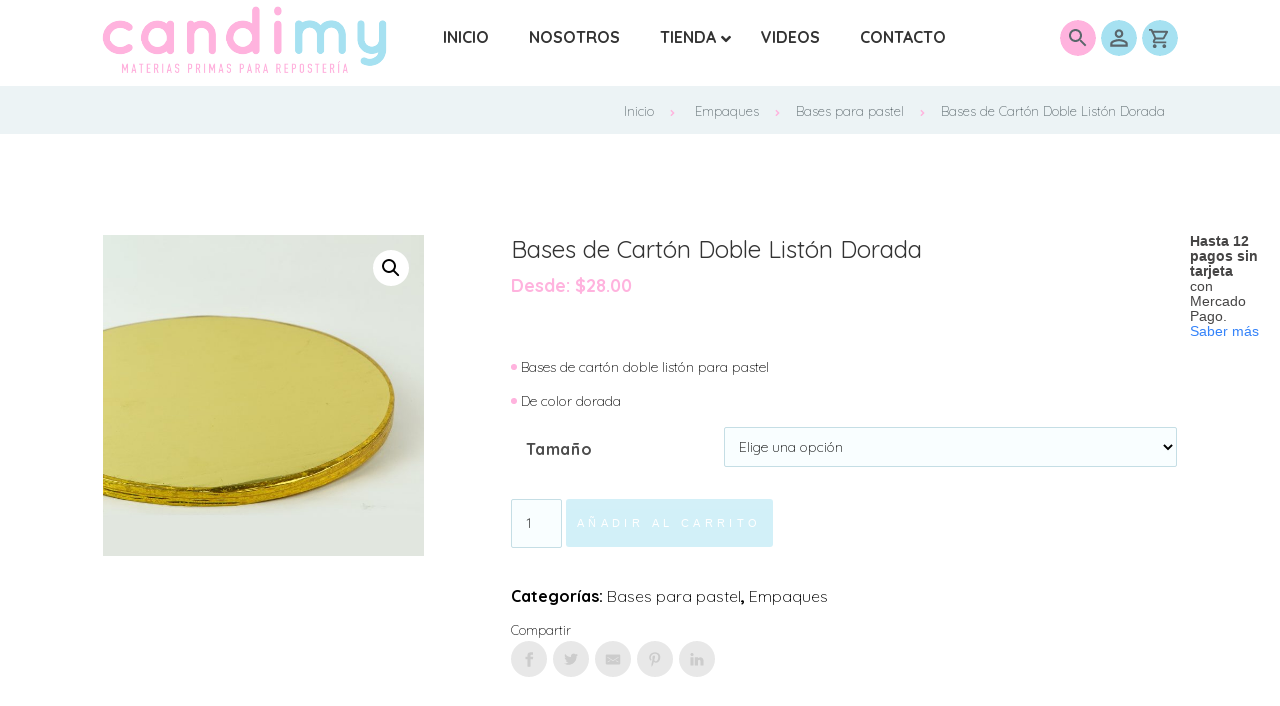

--- FILE ---
content_type: text/html; charset=UTF-8
request_url: https://candimy.com/producto/bases-de-carton-doble-liston-dorada/
body_size: 194389
content:
<!doctype html>
<html lang="es">
<head>
    <meta charset="utf-8">
    <meta name="viewport" content="width=device-width, initial-scale=1" />
    <meta name="format-detection" content="telephone=no">
            <!-- Global site tag (gtag.js) - Google Analytics -->
<script async src="https://www.googletagmanager.com/gtag/js?id=G-BV87X85ZX1"></script>
<script>
  window.dataLayer = window.dataLayer || [];
  function gtag(){dataLayer.push(arguments);}
  gtag('js', new Date());

  gtag('config', 'G-BV87X85ZX1');
</script>
        <meta name='robots' content='index, follow, max-image-preview:large, max-snippet:-1, max-video-preview:-1' />

	<!-- This site is optimized with the Yoast SEO plugin v26.8 - https://yoast.com/product/yoast-seo-wordpress/ -->
	<title>Bases de Cartón Doble Listón Dorada - Candimy Tienda de Reposteria en Monterrey</title>
	<link rel="canonical" href="https://candimy.com/producto/bases-de-carton-doble-liston-dorada/" />
	<meta property="og:locale" content="es_ES" />
	<meta property="og:type" content="article" />
	<meta property="og:title" content="Bases de Cartón Doble Listón Dorada - Candimy Tienda de Reposteria en Monterrey" />
	<meta property="og:description" content="&nbsp;   Bases de cartón doble listón para pastel  De color dorada" />
	<meta property="og:url" content="https://candimy.com/producto/bases-de-carton-doble-liston-dorada/" />
	<meta property="og:site_name" content="Candimy Tienda de Reposteria en Monterrey" />
	<meta property="article:modified_time" content="2024-03-10T12:33:08+00:00" />
	<meta property="og:image" content="https://candimy.com/wp-content/uploads/2022/02/Base-redonda-doble-grosor-Dorada.jpg" />
	<meta property="og:image:width" content="1080" />
	<meta property="og:image:height" content="1080" />
	<meta property="og:image:type" content="image/jpeg" />
	<meta name="twitter:card" content="summary_large_image" />
	<script type="application/ld+json" class="yoast-schema-graph">{"@context":"https://schema.org","@graph":[{"@type":"WebPage","@id":"https://candimy.com/producto/bases-de-carton-doble-liston-dorada/","url":"https://candimy.com/producto/bases-de-carton-doble-liston-dorada/","name":"Bases de Cartón Doble Listón Dorada - Candimy Tienda de Reposteria en Monterrey","isPartOf":{"@id":"https://candimy.com/#website"},"primaryImageOfPage":{"@id":"https://candimy.com/producto/bases-de-carton-doble-liston-dorada/#primaryimage"},"image":{"@id":"https://candimy.com/producto/bases-de-carton-doble-liston-dorada/#primaryimage"},"thumbnailUrl":"https://candimy.com/wp-content/uploads/2022/02/Base-redonda-doble-grosor-Dorada.jpg","datePublished":"2022-02-02T18:04:14+00:00","dateModified":"2024-03-10T12:33:08+00:00","breadcrumb":{"@id":"https://candimy.com/producto/bases-de-carton-doble-liston-dorada/#breadcrumb"},"inLanguage":"es","potentialAction":[{"@type":"ReadAction","target":["https://candimy.com/producto/bases-de-carton-doble-liston-dorada/"]}]},{"@type":"ImageObject","inLanguage":"es","@id":"https://candimy.com/producto/bases-de-carton-doble-liston-dorada/#primaryimage","url":"https://candimy.com/wp-content/uploads/2022/02/Base-redonda-doble-grosor-Dorada.jpg","contentUrl":"https://candimy.com/wp-content/uploads/2022/02/Base-redonda-doble-grosor-Dorada.jpg","width":1080,"height":1080},{"@type":"BreadcrumbList","@id":"https://candimy.com/producto/bases-de-carton-doble-liston-dorada/#breadcrumb","itemListElement":[{"@type":"ListItem","position":1,"name":"Portada","item":"https://candimy.com/"},{"@type":"ListItem","position":2,"name":"Tienda","item":"https://candimy.com/tienda/"},{"@type":"ListItem","position":3,"name":"Bases de Cartón Doble Listón Dorada"}]},{"@type":"WebSite","@id":"https://candimy.com/#website","url":"https://candimy.com/","name":"Candimy Tienda de Reposteria en Monterrey","description":"Candimy Tienda de Reposteria en Monterrey","potentialAction":[{"@type":"SearchAction","target":{"@type":"EntryPoint","urlTemplate":"https://candimy.com/?s={search_term_string}"},"query-input":{"@type":"PropertyValueSpecification","valueRequired":true,"valueName":"search_term_string"}}],"inLanguage":"es"}]}</script>
	<!-- / Yoast SEO plugin. -->


<link rel='dns-prefetch' href='//fonts.googleapis.com' />
<link rel="alternate" title="oEmbed (JSON)" type="application/json+oembed" href="https://candimy.com/wp-json/oembed/1.0/embed?url=https%3A%2F%2Fcandimy.com%2Fproducto%2Fbases-de-carton-doble-liston-dorada%2F" />
<link rel="alternate" title="oEmbed (XML)" type="text/xml+oembed" href="https://candimy.com/wp-json/oembed/1.0/embed?url=https%3A%2F%2Fcandimy.com%2Fproducto%2Fbases-de-carton-doble-liston-dorada%2F&#038;format=xml" />
<style id='wp-img-auto-sizes-contain-inline-css' type='text/css'>
img:is([sizes=auto i],[sizes^="auto," i]){contain-intrinsic-size:3000px 1500px}
/*# sourceURL=wp-img-auto-sizes-contain-inline-css */
</style>
<style id='wp-block-library-inline-css' type='text/css'>
:root{--wp-block-synced-color:#7a00df;--wp-block-synced-color--rgb:122,0,223;--wp-bound-block-color:var(--wp-block-synced-color);--wp-editor-canvas-background:#ddd;--wp-admin-theme-color:#007cba;--wp-admin-theme-color--rgb:0,124,186;--wp-admin-theme-color-darker-10:#006ba1;--wp-admin-theme-color-darker-10--rgb:0,107,160.5;--wp-admin-theme-color-darker-20:#005a87;--wp-admin-theme-color-darker-20--rgb:0,90,135;--wp-admin-border-width-focus:2px}@media (min-resolution:192dpi){:root{--wp-admin-border-width-focus:1.5px}}.wp-element-button{cursor:pointer}:root .has-very-light-gray-background-color{background-color:#eee}:root .has-very-dark-gray-background-color{background-color:#313131}:root .has-very-light-gray-color{color:#eee}:root .has-very-dark-gray-color{color:#313131}:root .has-vivid-green-cyan-to-vivid-cyan-blue-gradient-background{background:linear-gradient(135deg,#00d084,#0693e3)}:root .has-purple-crush-gradient-background{background:linear-gradient(135deg,#34e2e4,#4721fb 50%,#ab1dfe)}:root .has-hazy-dawn-gradient-background{background:linear-gradient(135deg,#faaca8,#dad0ec)}:root .has-subdued-olive-gradient-background{background:linear-gradient(135deg,#fafae1,#67a671)}:root .has-atomic-cream-gradient-background{background:linear-gradient(135deg,#fdd79a,#004a59)}:root .has-nightshade-gradient-background{background:linear-gradient(135deg,#330968,#31cdcf)}:root .has-midnight-gradient-background{background:linear-gradient(135deg,#020381,#2874fc)}:root{--wp--preset--font-size--normal:16px;--wp--preset--font-size--huge:42px}.has-regular-font-size{font-size:1em}.has-larger-font-size{font-size:2.625em}.has-normal-font-size{font-size:var(--wp--preset--font-size--normal)}.has-huge-font-size{font-size:var(--wp--preset--font-size--huge)}.has-text-align-center{text-align:center}.has-text-align-left{text-align:left}.has-text-align-right{text-align:right}.has-fit-text{white-space:nowrap!important}#end-resizable-editor-section{display:none}.aligncenter{clear:both}.items-justified-left{justify-content:flex-start}.items-justified-center{justify-content:center}.items-justified-right{justify-content:flex-end}.items-justified-space-between{justify-content:space-between}.screen-reader-text{border:0;clip-path:inset(50%);height:1px;margin:-1px;overflow:hidden;padding:0;position:absolute;width:1px;word-wrap:normal!important}.screen-reader-text:focus{background-color:#ddd;clip-path:none;color:#444;display:block;font-size:1em;height:auto;left:5px;line-height:normal;padding:15px 23px 14px;text-decoration:none;top:5px;width:auto;z-index:100000}html :where(.has-border-color){border-style:solid}html :where([style*=border-top-color]){border-top-style:solid}html :where([style*=border-right-color]){border-right-style:solid}html :where([style*=border-bottom-color]){border-bottom-style:solid}html :where([style*=border-left-color]){border-left-style:solid}html :where([style*=border-width]){border-style:solid}html :where([style*=border-top-width]){border-top-style:solid}html :where([style*=border-right-width]){border-right-style:solid}html :where([style*=border-bottom-width]){border-bottom-style:solid}html :where([style*=border-left-width]){border-left-style:solid}html :where(img[class*=wp-image-]){height:auto;max-width:100%}:where(figure){margin:0 0 1em}html :where(.is-position-sticky){--wp-admin--admin-bar--position-offset:var(--wp-admin--admin-bar--height,0px)}@media screen and (max-width:600px){html :where(.is-position-sticky){--wp-admin--admin-bar--position-offset:0px}}

/*# sourceURL=wp-block-library-inline-css */
</style><style id='global-styles-inline-css' type='text/css'>
:root{--wp--preset--aspect-ratio--square: 1;--wp--preset--aspect-ratio--4-3: 4/3;--wp--preset--aspect-ratio--3-4: 3/4;--wp--preset--aspect-ratio--3-2: 3/2;--wp--preset--aspect-ratio--2-3: 2/3;--wp--preset--aspect-ratio--16-9: 16/9;--wp--preset--aspect-ratio--9-16: 9/16;--wp--preset--color--black: #000000;--wp--preset--color--cyan-bluish-gray: #abb8c3;--wp--preset--color--white: #ffffff;--wp--preset--color--pale-pink: #f78da7;--wp--preset--color--vivid-red: #cf2e2e;--wp--preset--color--luminous-vivid-orange: #ff6900;--wp--preset--color--luminous-vivid-amber: #fcb900;--wp--preset--color--light-green-cyan: #7bdcb5;--wp--preset--color--vivid-green-cyan: #00d084;--wp--preset--color--pale-cyan-blue: #8ed1fc;--wp--preset--color--vivid-cyan-blue: #0693e3;--wp--preset--color--vivid-purple: #9b51e0;--wp--preset--color--color-1: #a6e1f1;--wp--preset--color--color-2: #ffb3de;--wp--preset--color--color-3: #545454;--wp--preset--color--color-4: #000000;--wp--preset--gradient--vivid-cyan-blue-to-vivid-purple: linear-gradient(135deg,rgb(6,147,227) 0%,rgb(155,81,224) 100%);--wp--preset--gradient--light-green-cyan-to-vivid-green-cyan: linear-gradient(135deg,rgb(122,220,180) 0%,rgb(0,208,130) 100%);--wp--preset--gradient--luminous-vivid-amber-to-luminous-vivid-orange: linear-gradient(135deg,rgb(252,185,0) 0%,rgb(255,105,0) 100%);--wp--preset--gradient--luminous-vivid-orange-to-vivid-red: linear-gradient(135deg,rgb(255,105,0) 0%,rgb(207,46,46) 100%);--wp--preset--gradient--very-light-gray-to-cyan-bluish-gray: linear-gradient(135deg,rgb(238,238,238) 0%,rgb(169,184,195) 100%);--wp--preset--gradient--cool-to-warm-spectrum: linear-gradient(135deg,rgb(74,234,220) 0%,rgb(151,120,209) 20%,rgb(207,42,186) 40%,rgb(238,44,130) 60%,rgb(251,105,98) 80%,rgb(254,248,76) 100%);--wp--preset--gradient--blush-light-purple: linear-gradient(135deg,rgb(255,206,236) 0%,rgb(152,150,240) 100%);--wp--preset--gradient--blush-bordeaux: linear-gradient(135deg,rgb(254,205,165) 0%,rgb(254,45,45) 50%,rgb(107,0,62) 100%);--wp--preset--gradient--luminous-dusk: linear-gradient(135deg,rgb(255,203,112) 0%,rgb(199,81,192) 50%,rgb(65,88,208) 100%);--wp--preset--gradient--pale-ocean: linear-gradient(135deg,rgb(255,245,203) 0%,rgb(182,227,212) 50%,rgb(51,167,181) 100%);--wp--preset--gradient--electric-grass: linear-gradient(135deg,rgb(202,248,128) 0%,rgb(113,206,126) 100%);--wp--preset--gradient--midnight: linear-gradient(135deg,rgb(2,3,129) 0%,rgb(40,116,252) 100%);--wp--preset--font-size--small: 13px;--wp--preset--font-size--medium: 20px;--wp--preset--font-size--large: 36px;--wp--preset--font-size--x-large: 42px;--wp--preset--spacing--20: 0.44rem;--wp--preset--spacing--30: 0.67rem;--wp--preset--spacing--40: 1rem;--wp--preset--spacing--50: 1.5rem;--wp--preset--spacing--60: 2.25rem;--wp--preset--spacing--70: 3.38rem;--wp--preset--spacing--80: 5.06rem;--wp--preset--shadow--natural: 6px 6px 9px rgba(0, 0, 0, 0.2);--wp--preset--shadow--deep: 12px 12px 50px rgba(0, 0, 0, 0.4);--wp--preset--shadow--sharp: 6px 6px 0px rgba(0, 0, 0, 0.2);--wp--preset--shadow--outlined: 6px 6px 0px -3px rgb(255, 255, 255), 6px 6px rgb(0, 0, 0);--wp--preset--shadow--crisp: 6px 6px 0px rgb(0, 0, 0);}:where(.is-layout-flex){gap: 0.5em;}:where(.is-layout-grid){gap: 0.5em;}body .is-layout-flex{display: flex;}.is-layout-flex{flex-wrap: wrap;align-items: center;}.is-layout-flex > :is(*, div){margin: 0;}body .is-layout-grid{display: grid;}.is-layout-grid > :is(*, div){margin: 0;}:where(.wp-block-columns.is-layout-flex){gap: 2em;}:where(.wp-block-columns.is-layout-grid){gap: 2em;}:where(.wp-block-post-template.is-layout-flex){gap: 1.25em;}:where(.wp-block-post-template.is-layout-grid){gap: 1.25em;}.has-black-color{color: var(--wp--preset--color--black) !important;}.has-cyan-bluish-gray-color{color: var(--wp--preset--color--cyan-bluish-gray) !important;}.has-white-color{color: var(--wp--preset--color--white) !important;}.has-pale-pink-color{color: var(--wp--preset--color--pale-pink) !important;}.has-vivid-red-color{color: var(--wp--preset--color--vivid-red) !important;}.has-luminous-vivid-orange-color{color: var(--wp--preset--color--luminous-vivid-orange) !important;}.has-luminous-vivid-amber-color{color: var(--wp--preset--color--luminous-vivid-amber) !important;}.has-light-green-cyan-color{color: var(--wp--preset--color--light-green-cyan) !important;}.has-vivid-green-cyan-color{color: var(--wp--preset--color--vivid-green-cyan) !important;}.has-pale-cyan-blue-color{color: var(--wp--preset--color--pale-cyan-blue) !important;}.has-vivid-cyan-blue-color{color: var(--wp--preset--color--vivid-cyan-blue) !important;}.has-vivid-purple-color{color: var(--wp--preset--color--vivid-purple) !important;}.has-black-background-color{background-color: var(--wp--preset--color--black) !important;}.has-cyan-bluish-gray-background-color{background-color: var(--wp--preset--color--cyan-bluish-gray) !important;}.has-white-background-color{background-color: var(--wp--preset--color--white) !important;}.has-pale-pink-background-color{background-color: var(--wp--preset--color--pale-pink) !important;}.has-vivid-red-background-color{background-color: var(--wp--preset--color--vivid-red) !important;}.has-luminous-vivid-orange-background-color{background-color: var(--wp--preset--color--luminous-vivid-orange) !important;}.has-luminous-vivid-amber-background-color{background-color: var(--wp--preset--color--luminous-vivid-amber) !important;}.has-light-green-cyan-background-color{background-color: var(--wp--preset--color--light-green-cyan) !important;}.has-vivid-green-cyan-background-color{background-color: var(--wp--preset--color--vivid-green-cyan) !important;}.has-pale-cyan-blue-background-color{background-color: var(--wp--preset--color--pale-cyan-blue) !important;}.has-vivid-cyan-blue-background-color{background-color: var(--wp--preset--color--vivid-cyan-blue) !important;}.has-vivid-purple-background-color{background-color: var(--wp--preset--color--vivid-purple) !important;}.has-black-border-color{border-color: var(--wp--preset--color--black) !important;}.has-cyan-bluish-gray-border-color{border-color: var(--wp--preset--color--cyan-bluish-gray) !important;}.has-white-border-color{border-color: var(--wp--preset--color--white) !important;}.has-pale-pink-border-color{border-color: var(--wp--preset--color--pale-pink) !important;}.has-vivid-red-border-color{border-color: var(--wp--preset--color--vivid-red) !important;}.has-luminous-vivid-orange-border-color{border-color: var(--wp--preset--color--luminous-vivid-orange) !important;}.has-luminous-vivid-amber-border-color{border-color: var(--wp--preset--color--luminous-vivid-amber) !important;}.has-light-green-cyan-border-color{border-color: var(--wp--preset--color--light-green-cyan) !important;}.has-vivid-green-cyan-border-color{border-color: var(--wp--preset--color--vivid-green-cyan) !important;}.has-pale-cyan-blue-border-color{border-color: var(--wp--preset--color--pale-cyan-blue) !important;}.has-vivid-cyan-blue-border-color{border-color: var(--wp--preset--color--vivid-cyan-blue) !important;}.has-vivid-purple-border-color{border-color: var(--wp--preset--color--vivid-purple) !important;}.has-vivid-cyan-blue-to-vivid-purple-gradient-background{background: var(--wp--preset--gradient--vivid-cyan-blue-to-vivid-purple) !important;}.has-light-green-cyan-to-vivid-green-cyan-gradient-background{background: var(--wp--preset--gradient--light-green-cyan-to-vivid-green-cyan) !important;}.has-luminous-vivid-amber-to-luminous-vivid-orange-gradient-background{background: var(--wp--preset--gradient--luminous-vivid-amber-to-luminous-vivid-orange) !important;}.has-luminous-vivid-orange-to-vivid-red-gradient-background{background: var(--wp--preset--gradient--luminous-vivid-orange-to-vivid-red) !important;}.has-very-light-gray-to-cyan-bluish-gray-gradient-background{background: var(--wp--preset--gradient--very-light-gray-to-cyan-bluish-gray) !important;}.has-cool-to-warm-spectrum-gradient-background{background: var(--wp--preset--gradient--cool-to-warm-spectrum) !important;}.has-blush-light-purple-gradient-background{background: var(--wp--preset--gradient--blush-light-purple) !important;}.has-blush-bordeaux-gradient-background{background: var(--wp--preset--gradient--blush-bordeaux) !important;}.has-luminous-dusk-gradient-background{background: var(--wp--preset--gradient--luminous-dusk) !important;}.has-pale-ocean-gradient-background{background: var(--wp--preset--gradient--pale-ocean) !important;}.has-electric-grass-gradient-background{background: var(--wp--preset--gradient--electric-grass) !important;}.has-midnight-gradient-background{background: var(--wp--preset--gradient--midnight) !important;}.has-small-font-size{font-size: var(--wp--preset--font-size--small) !important;}.has-medium-font-size{font-size: var(--wp--preset--font-size--medium) !important;}.has-large-font-size{font-size: var(--wp--preset--font-size--large) !important;}.has-x-large-font-size{font-size: var(--wp--preset--font-size--x-large) !important;}
/*# sourceURL=global-styles-inline-css */
</style>

<style id='classic-theme-styles-inline-css' type='text/css'>
/*! This file is auto-generated */
.wp-block-button__link{color:#fff;background-color:#32373c;border-radius:9999px;box-shadow:none;text-decoration:none;padding:calc(.667em + 2px) calc(1.333em + 2px);font-size:1.125em}.wp-block-file__button{background:#32373c;color:#fff;text-decoration:none}
/*# sourceURL=/wp-includes/css/classic-themes.min.css */
</style>
<link rel='stylesheet' id='css_style-css' href='https://candimy.com/wp-content/themes/candimy/assets/css/style/style_aa1e9c579846240eef01251a6441f65acada640f.css?ver=6.9' type='text/css' media='all' />
<link rel='stylesheet' id='photoswipe-css' href='https://candimy.com/wp-content/plugins/woocommerce/assets/css/photoswipe/photoswipe.min.css?ver=10.4.3' type='text/css' media='all' />
<link rel='stylesheet' id='photoswipe-default-skin-css' href='https://candimy.com/wp-content/plugins/woocommerce/assets/css/photoswipe/default-skin/default-skin.min.css?ver=10.4.3' type='text/css' media='all' />
<style id='woocommerce-inline-inline-css' type='text/css'>
.woocommerce form .form-row .required { visibility: visible; }
/*# sourceURL=woocommerce-inline-inline-css */
</style>
<link rel='stylesheet' id='google-fonts-css' href='https://fonts.googleapis.com/css2?family=Quicksand%3Awght%40300%3B400%3B700&#038;display=swap&#038;ver=1.0' type='text/css' media='all' />
<link rel='stylesheet' id='ubermenu-css' href='https://candimy.com/wp-content/plugins/ubermenu/pro/assets/css/ubermenu.min.css?ver=3.7.4' type='text/css' media='all' />
<link rel='stylesheet' id='ubermenu-minimal-css' href='https://candimy.com/wp-content/plugins/ubermenu/assets/css/skins/minimal.css?ver=6.9' type='text/css' media='all' />
<link rel='stylesheet' id='ubermenu-font-awesome-all-css' href='https://candimy.com/wp-content/plugins/ubermenu/assets/fontawesome/css/all.min.css?ver=6.9' type='text/css' media='all' />
<link rel='stylesheet' id='guaven_woos-css' href='https://candimy.com/wp-content/plugins/woo-search-box/public/assets/guaven_woos.css?ver=7.14' type='text/css' media='all' />
<script type="text/javascript" src="https://candimy.com/wp-includes/js/jquery/jquery.min.js?ver=3.7.1" id="jquery-core-js"></script>
<script type="text/javascript" src="https://candimy.com/wp-includes/js/jquery/jquery-migrate.min.js?ver=3.4.1" id="jquery-migrate-js"></script>
<script type="text/javascript" src="https://candimy.com/wp-content/plugins/woocommerce/assets/js/jquery-blockui/jquery.blockUI.min.js?ver=2.7.0-wc.10.4.3" id="wc-jquery-blockui-js" defer="defer" data-wp-strategy="defer"></script>
<script type="text/javascript" id="wc-add-to-cart-js-extra">
/* <![CDATA[ */
var wc_add_to_cart_params = {"ajax_url":"/wp-admin/admin-ajax.php","wc_ajax_url":"/?wc-ajax=%%endpoint%%","i18n_view_cart":"Ver carrito","cart_url":"https://candimy.com/carrito/","is_cart":"","cart_redirect_after_add":"no"};
//# sourceURL=wc-add-to-cart-js-extra
/* ]]> */
</script>
<script type="text/javascript" src="https://candimy.com/wp-content/plugins/woocommerce/assets/js/frontend/add-to-cart.min.js?ver=10.4.3" id="wc-add-to-cart-js" defer="defer" data-wp-strategy="defer"></script>
<script type="text/javascript" src="https://candimy.com/wp-content/plugins/woocommerce/assets/js/zoom/jquery.zoom.min.js?ver=1.7.21-wc.10.4.3" id="wc-zoom-js" defer="defer" data-wp-strategy="defer"></script>
<script type="text/javascript" src="https://candimy.com/wp-content/plugins/woocommerce/assets/js/flexslider/jquery.flexslider.min.js?ver=2.7.2-wc.10.4.3" id="wc-flexslider-js" defer="defer" data-wp-strategy="defer"></script>
<script type="text/javascript" src="https://candimy.com/wp-content/plugins/woocommerce/assets/js/photoswipe/photoswipe.min.js?ver=4.1.1-wc.10.4.3" id="wc-photoswipe-js" defer="defer" data-wp-strategy="defer"></script>
<script type="text/javascript" src="https://candimy.com/wp-content/plugins/woocommerce/assets/js/photoswipe/photoswipe-ui-default.min.js?ver=4.1.1-wc.10.4.3" id="wc-photoswipe-ui-default-js" defer="defer" data-wp-strategy="defer"></script>
<script type="text/javascript" id="wc-single-product-js-extra">
/* <![CDATA[ */
var wc_single_product_params = {"i18n_required_rating_text":"Por favor elige una puntuaci\u00f3n","i18n_rating_options":["1 de 5 estrellas","2 de 5 estrellas","3 de 5 estrellas","4 de 5 estrellas","5 de 5 estrellas"],"i18n_product_gallery_trigger_text":"Ver galer\u00eda de im\u00e1genes a pantalla completa","review_rating_required":"yes","flexslider":{"rtl":false,"animation":"slide","smoothHeight":true,"directionNav":false,"controlNav":"thumbnails","slideshow":false,"animationSpeed":500,"animationLoop":false,"allowOneSlide":false},"zoom_enabled":"1","zoom_options":[],"photoswipe_enabled":"1","photoswipe_options":{"shareEl":false,"closeOnScroll":false,"history":false,"hideAnimationDuration":0,"showAnimationDuration":0},"flexslider_enabled":"1"};
//# sourceURL=wc-single-product-js-extra
/* ]]> */
</script>
<script type="text/javascript" src="https://candimy.com/wp-content/plugins/woocommerce/assets/js/frontend/single-product.min.js?ver=10.4.3" id="wc-single-product-js" defer="defer" data-wp-strategy="defer"></script>
<script type="text/javascript" src="https://candimy.com/wp-content/plugins/woocommerce/assets/js/js-cookie/js.cookie.min.js?ver=2.1.4-wc.10.4.3" id="wc-js-cookie-js" defer="defer" data-wp-strategy="defer"></script>
<script type="text/javascript" id="woocommerce-js-extra">
/* <![CDATA[ */
var woocommerce_params = {"ajax_url":"/wp-admin/admin-ajax.php","wc_ajax_url":"/?wc-ajax=%%endpoint%%","i18n_password_show":"Mostrar contrase\u00f1a","i18n_password_hide":"Ocultar contrase\u00f1a"};
//# sourceURL=woocommerce-js-extra
/* ]]> */
</script>
<script type="text/javascript" src="https://candimy.com/wp-content/plugins/woocommerce/assets/js/frontend/woocommerce.min.js?ver=10.4.3" id="woocommerce-js" defer="defer" data-wp-strategy="defer"></script>
<link rel="https://api.w.org/" href="https://candimy.com/wp-json/" /><link rel="alternate" title="JSON" type="application/json" href="https://candimy.com/wp-json/wp/v2/product/4053" /><style id="ubermenu-custom-generated-css">
/** Font Awesome 4 Compatibility **/
.fa{font-style:normal;font-variant:normal;font-weight:normal;font-family:FontAwesome;}

/** UberMenu Custom Menu Styles (Customizer) **/
/* main */
 .ubermenu-main .ubermenu-item-level-0 > .ubermenu-target { font-size:16px; text-transform:uppercase; }
 .ubermenu-main .ubermenu-nav .ubermenu-item.ubermenu-item-level-0 > .ubermenu-target { font-weight:700; }
 .ubermenu-main .ubermenu-item-normal > .ubermenu-target { font-size:16px; }


/** UberMenu Custom Menu Item Styles (Menu Item Settings) **/
/* 16 */     .ubermenu .ubermenu-submenu.ubermenu-submenu-id-16 { width:900px; min-width:900px; }

/* Status: Loaded from Transient */

</style>	<noscript><style>.woocommerce-product-gallery{ opacity: 1 !important; }</style></noscript>
	<link rel="icon" href="https://candimy.com/wp-content/uploads/2021/09/cropped-favicon-32x32.png" sizes="32x32" />
<link rel="icon" href="https://candimy.com/wp-content/uploads/2021/09/cropped-favicon-192x192.png" sizes="192x192" />
<link rel="apple-touch-icon" href="https://candimy.com/wp-content/uploads/2021/09/cropped-favicon-180x180.png" />
<meta name="msapplication-TileImage" content="https://candimy.com/wp-content/uploads/2021/09/cropped-favicon-270x270.png" />
<link rel='stylesheet' id='wc-blocks-style-css' href='https://candimy.com/wp-content/plugins/woocommerce/assets/client/blocks/wc-blocks.css?ver=wc-10.4.3' type='text/css' media='all' />
<link rel='stylesheet' id='mp-credits-modal-style-css' href='https://candimy.com/wp-content/plugins/woocommerce-mercadopago/assets/css/products/credits-modal.min.css?ver=8.7.8' type='text/css' media='all' />
</head>
<body class="wp-singular product-template-default single single-product postid-4053 wp-theme-candimy Body theme-candimy woocommerce woocommerce-page woocommerce-no-js" >
<div id="preloader">
  <div id="status">
  </div>
</div>
<div class="wrap-content wrap-menu-fixed">
    <div class="container container-top">
 <div class="wrap-menu-logo">
<div class="logo"><a href="https://candimy.com"><img src="https://candimy.com/wp-content/uploads/2021/09/logo-header.png" alt="CANDIMY  - Materias Primas para Reposteria" /></a></div>

        <div class="content-menu-uber">
        
<!-- UberMenu [Configuration:main] [Theme Loc:principal] [Integration:api] -->
<button class="ubermenu-responsive-toggle ubermenu-responsive-toggle-main ubermenu-skin-minimal ubermenu-loc-principal ubermenu-responsive-toggle-content-align-left ubermenu-responsive-toggle-align-full " tabindex="0" data-ubermenu-target="ubermenu-main-16-principal-2"><i class="fas fa-bars" ></i>Menu</button><nav id="ubermenu-main-16-principal-2" class="ubermenu ubermenu-nojs ubermenu-main ubermenu-menu-16 ubermenu-loc-principal ubermenu-responsive ubermenu-responsive-default ubermenu-responsive-collapse ubermenu-horizontal ubermenu-transition-shift ubermenu-trigger-hover_intent ubermenu-skin-minimal  ubermenu-bar-align-full ubermenu-items-align-auto ubermenu-bound ubermenu-disable-submenu-scroll ubermenu-sub-indicators ubermenu-retractors-responsive ubermenu-submenu-indicator-closes"><ul id="ubermenu-nav-main-16-principal" class="ubermenu-nav" data-title="Menú Principal"><li id="menu-item-14" class="ubermenu-item ubermenu-item-type-custom ubermenu-item-object-custom ubermenu-item-home ubermenu-item-14 ubermenu-item-level-0 ubermenu-column ubermenu-column-auto" ><a class="ubermenu-target ubermenu-item-layout-default ubermenu-item-layout-text_only" href="https://candimy.com/" tabindex="0"><span class="ubermenu-target-title ubermenu-target-text">Inicio</span></a></li><li id="menu-item-2957" class="ubermenu-item ubermenu-item-type-post_type ubermenu-item-object-page ubermenu-item-2957 ubermenu-item-level-0 ubermenu-column ubermenu-column-auto" ><a class="ubermenu-target ubermenu-item-layout-default ubermenu-item-layout-text_only" href="https://candimy.com/nosotros/" tabindex="0"><span class="ubermenu-target-title ubermenu-target-text">Nosotros</span></a></li><li id="menu-item-16" class="ubermenu-item ubermenu-item-type-custom ubermenu-item-object-custom ubermenu-item-has-children ubermenu-item-16 ubermenu-item-level-0 ubermenu-column ubermenu-column-auto ubermenu-has-submenu-drop ubermenu-has-submenu-mega" ><a class="ubermenu-target ubermenu-item-layout-default ubermenu-item-layout-text_only" href="https://candimy.com/tienda/" tabindex="0"><span class="ubermenu-target-title ubermenu-target-text">Tienda</span><i class='ubermenu-sub-indicator fas fa-angle-down'></i></a><ul  class="ubermenu-submenu ubermenu-submenu-id-16 ubermenu-submenu-type-mega ubermenu-submenu-drop ubermenu-submenu-align-full_width"  ><!-- begin Dynamic Terms: [Dynamic Terms] 2887 count[55]  --><li class=" ubermenu-autocolumn menu-item-2887-col-0 ubermenu-item-level-2 ubermenu-column ubermenu-column-1-3 ubermenu-has-submenu-stack ubermenu-item-type-column ubermenu-column-id-2887-col-0"><ul  class="ubermenu-submenu ubermenu-submenu-id-2887-col-0 ubermenu-submenu-type-stack"  ><li id="menu-item-2887-term-884" class="ubermenu-item ubermenu-item-type-custom ubermenu-item-object-ubermenu-custom ubermenu-dynamic-term ubermenu-item-2887 ubermenu-item-2887-term-884 ubermenu-item-auto ubermenu-item-normal ubermenu-item-level-2 ubermenu-column ubermenu-column-auto" ><a class="ubermenu-target ubermenu-item-layout-default ubermenu-item-layout-text_only" href="https://candimy.com/categoria-producto/grasas/aceites/"><span class="ubermenu-target-title ubermenu-target-text">Aceites</span></a></li><li id="menu-item-2887-term-877" class="ubermenu-item ubermenu-item-type-custom ubermenu-item-object-ubermenu-custom ubermenu-dynamic-term ubermenu-item-2887 ubermenu-item-2887-term-877 ubermenu-item-auto ubermenu-item-normal ubermenu-item-level-2 ubermenu-column ubermenu-column-auto" ><a class="ubermenu-target ubermenu-item-layout-default ubermenu-item-layout-text_only" href="https://candimy.com/categoria-producto/esencias-y-colorante/aditivos-y-potencializadores/"><span class="ubermenu-target-title ubermenu-target-text">Aditivos y Potencializadores</span></a></li><li id="menu-item-2887-term-985" class="ubermenu-item ubermenu-item-type-custom ubermenu-item-object-ubermenu-custom ubermenu-dynamic-term ubermenu-item-2887 ubermenu-item-2887-term-985 ubermenu-item-auto ubermenu-item-normal ubermenu-item-level-2 ubermenu-column ubermenu-column-auto" ><a class="ubermenu-target ubermenu-item-layout-default ubermenu-item-layout-text_only" href="https://candimy.com/categoria-producto/harinas-2/almatech/"><span class="ubermenu-target-title ubermenu-target-text">Almatech</span></a></li><li id="menu-item-2887-term-1132" class="ubermenu-item ubermenu-item-type-custom ubermenu-item-object-ubermenu-custom ubermenu-dynamic-term ubermenu-item-2887 ubermenu-item-2887-term-1132 ubermenu-item-auto ubermenu-item-normal ubermenu-item-level-2 ubermenu-column ubermenu-column-auto" ><a class="ubermenu-target ubermenu-item-layout-default ubermenu-item-layout-text_only" href="https://candimy.com/categoria-producto/herramientas/aluminios/"><span class="ubermenu-target-title ubermenu-target-text">Aluminios</span></a></li><li id="menu-item-2887-term-1003" class="ubermenu-item ubermenu-item-type-custom ubermenu-item-object-ubermenu-custom ubermenu-dynamic-term ubermenu-item-2887 ubermenu-item-2887-term-1003 ubermenu-item-auto ubermenu-item-normal ubermenu-item-level-2 ubermenu-column ubermenu-column-auto" ><a class="ubermenu-target ubermenu-item-layout-default ubermenu-item-layout-text_only" href="https://candimy.com/categoria-producto/esencias-y-colorante/artepan/"><span class="ubermenu-target-title ubermenu-target-text">Artepan</span></a></li><li id="menu-item-2887-term-857" class="ubermenu-item ubermenu-item-type-custom ubermenu-item-object-ubermenu-custom ubermenu-dynamic-term ubermenu-item-2887 ubermenu-item-2887-term-857 ubermenu-item-auto ubermenu-item-normal ubermenu-item-level-2 ubermenu-column ubermenu-column-auto" ><a class="ubermenu-target ubermenu-item-layout-default ubermenu-item-layout-text_only" href="https://candimy.com/categoria-producto/azucares/azucar/"><span class="ubermenu-target-title ubermenu-target-text">Azúcar</span></a></li><li id="menu-item-2887-term-811" class="ubermenu-item ubermenu-item-type-custom ubermenu-item-object-ubermenu-custom ubermenu-dynamic-term ubermenu-item-2887 ubermenu-item-2887-term-811 ubermenu-item-auto ubermenu-item-normal ubermenu-item-level-2 ubermenu-column ubermenu-column-auto" ><a class="ubermenu-target ubermenu-item-layout-default ubermenu-item-layout-text_only" href="https://candimy.com/categoria-producto/azucares/"><span class="ubermenu-target-title ubermenu-target-text">Azúcares</span></a></li><li id="menu-item-2887-term-1103" class="ubermenu-item ubermenu-item-type-custom ubermenu-item-object-ubermenu-custom ubermenu-dynamic-term ubermenu-item-2887 ubermenu-item-2887-term-1103 ubermenu-item-auto ubermenu-item-normal ubermenu-item-level-2 ubermenu-column ubermenu-column-auto" ><a class="ubermenu-target ubermenu-item-layout-default ubermenu-item-layout-text_only" href="https://candimy.com/categoria-producto/empaques/bases-para-pastel/"><span class="ubermenu-target-title ubermenu-target-text">Bases para pastel</span></a></li><li id="menu-item-2887-term-937" class="ubermenu-item ubermenu-item-type-custom ubermenu-item-object-ubermenu-custom ubermenu-dynamic-term ubermenu-item-2887 ubermenu-item-2887-term-937 ubermenu-item-auto ubermenu-item-normal ubermenu-item-level-2 ubermenu-column ubermenu-column-auto" ><a class="ubermenu-target ubermenu-item-layout-default ubermenu-item-layout-text_only" href="https://candimy.com/categoria-producto/harinas-2/betty-crocker/"><span class="ubermenu-target-title ubermenu-target-text">Betty Crocker</span></a></li><li id="menu-item-2887-term-859" class="ubermenu-item ubermenu-item-type-custom ubermenu-item-object-ubermenu-custom ubermenu-dynamic-term ubermenu-item-2887 ubermenu-item-2887-term-859 ubermenu-item-auto ubermenu-item-normal ubermenu-item-level-2 ubermenu-column ubermenu-column-auto" ><a class="ubermenu-target ubermenu-item-layout-default ubermenu-item-layout-text_only" href="https://candimy.com/categoria-producto/betunes/"><span class="ubermenu-target-title ubermenu-target-text">Betunes</span></a></li><li id="menu-item-2887-term-872" class="ubermenu-item ubermenu-item-type-custom ubermenu-item-object-ubermenu-custom ubermenu-dynamic-term ubermenu-item-2887 ubermenu-item-2887-term-872 ubermenu-item-auto ubermenu-item-normal ubermenu-item-level-2 ubermenu-column ubermenu-column-auto" ><a class="ubermenu-target ubermenu-item-layout-default ubermenu-item-layout-text_only" href="https://candimy.com/categoria-producto/empaques/bisagras/"><span class="ubermenu-target-title ubermenu-target-text">Bisagras</span></a></li><li id="menu-item-2887-term-873" class="ubermenu-item ubermenu-item-type-custom ubermenu-item-object-ubermenu-custom ubermenu-dynamic-term ubermenu-item-2887 ubermenu-item-2887-term-873 ubermenu-item-auto ubermenu-item-normal ubermenu-item-level-2 ubermenu-column ubermenu-column-auto" ><a class="ubermenu-target ubermenu-item-layout-default ubermenu-item-layout-text_only" href="https://candimy.com/categoria-producto/empaques/cajas/"><span class="ubermenu-target-title ubermenu-target-text">Cajas</span></a></li><li id="menu-item-2887-term-874" class="ubermenu-item ubermenu-item-type-custom ubermenu-item-object-ubermenu-custom ubermenu-dynamic-term ubermenu-item-2887 ubermenu-item-2887-term-874 ubermenu-item-auto ubermenu-item-normal ubermenu-item-level-2 ubermenu-column ubermenu-column-auto" ><a class="ubermenu-target ubermenu-item-layout-default ubermenu-item-layout-text_only" href="https://candimy.com/categoria-producto/empaques/capacillos/"><span class="ubermenu-target-title ubermenu-target-text">Capacillos</span></a></li><li id="menu-item-2887-term-1183" class="ubermenu-item ubermenu-item-type-custom ubermenu-item-object-ubermenu-custom ubermenu-dynamic-term ubermenu-item-2887 ubermenu-item-2887-term-1183 ubermenu-item-auto ubermenu-item-normal ubermenu-item-level-2 ubermenu-column ubermenu-column-auto" ><a class="ubermenu-target ubermenu-item-layout-default ubermenu-item-layout-text_only" href="https://candimy.com/categoria-producto/placas-y-moldes/charolas/"><span class="ubermenu-target-title ubermenu-target-text">Charolas</span></a></li><li id="menu-item-2887-term-864" class="ubermenu-item ubermenu-item-type-custom ubermenu-item-object-ubermenu-custom ubermenu-dynamic-term ubermenu-item-2887 ubermenu-item-2887-term-864 ubermenu-item-auto ubermenu-item-normal ubermenu-item-level-2 ubermenu-column ubermenu-column-auto" ><a class="ubermenu-target ubermenu-item-layout-default ubermenu-item-layout-text_only" href="https://candimy.com/categoria-producto/chocolates/chispas/"><span class="ubermenu-target-title ubermenu-target-text">Chispas</span></a></li><li id="menu-item-2887-term-657" class="ubermenu-item ubermenu-item-type-custom ubermenu-item-object-ubermenu-custom ubermenu-dynamic-term ubermenu-item-2887 ubermenu-item-2887-term-657 ubermenu-item-auto ubermenu-item-normal ubermenu-item-level-2 ubermenu-column ubermenu-column-auto" ><a class="ubermenu-target ubermenu-item-layout-default ubermenu-item-layout-text_only" href="https://candimy.com/categoria-producto/chocolates/"><span class="ubermenu-target-title ubermenu-target-text">Chocolates</span></a></li><li id="menu-item-2887-term-865" class="ubermenu-item ubermenu-item-type-custom ubermenu-item-object-ubermenu-custom ubermenu-dynamic-term ubermenu-item-2887 ubermenu-item-2887-term-865 ubermenu-item-auto ubermenu-item-normal ubermenu-item-level-2 ubermenu-column ubermenu-column-auto" ><a class="ubermenu-target ubermenu-item-layout-default ubermenu-item-layout-text_only" href="https://candimy.com/categoria-producto/chocolates/coberturas-de-dona/"><span class="ubermenu-target-title ubermenu-target-text">Coberturas de dona</span></a></li><li id="menu-item-2887-term-866" class="ubermenu-item ubermenu-item-type-custom ubermenu-item-object-ubermenu-custom ubermenu-dynamic-term ubermenu-item-2887 ubermenu-item-2887-term-866 ubermenu-item-auto ubermenu-item-normal ubermenu-item-level-2 ubermenu-column ubermenu-column-auto" ><a class="ubermenu-target ubermenu-item-layout-default ubermenu-item-layout-text_only" href="https://candimy.com/categoria-producto/chocolates/cocoa/"><span class="ubermenu-target-title ubermenu-target-text">Cocoa</span></a></li><li id="menu-item-2887-term-879" class="ubermenu-item ubermenu-item-type-custom ubermenu-item-object-ubermenu-custom ubermenu-dynamic-term ubermenu-item-2887 ubermenu-item-2887-term-879 ubermenu-item-auto ubermenu-item-normal ubermenu-item-level-2 ubermenu-column ubermenu-column-auto" ><a class="ubermenu-target ubermenu-item-layout-default ubermenu-item-layout-text_only" href="https://candimy.com/categoria-producto/esencias-y-colorante/colorantes/"><span class="ubermenu-target-title ubermenu-target-text">Colorantes</span></a></li></ul></li><li class=" ubermenu-autocolumn menu-item-2887-col-1 ubermenu-item-level-2 ubermenu-column ubermenu-column-1-3 ubermenu-has-submenu-stack ubermenu-item-type-column ubermenu-column-id-2887-col-1"><ul  class="ubermenu-submenu ubermenu-submenu-id-2887-col-1 ubermenu-submenu-type-stack"  ><li id="menu-item-2887-term-997" class="ubermenu-item ubermenu-item-type-custom ubermenu-item-object-ubermenu-custom ubermenu-dynamic-term ubermenu-item-2887 ubermenu-item-2887-term-997 ubermenu-item-auto ubermenu-item-normal ubermenu-item-level-2 ubermenu-column ubermenu-column-auto" ><a class="ubermenu-target ubermenu-item-layout-default ubermenu-item-layout-text_only" href="https://candimy.com/categoria-producto/esencias-y-colorante/concentrados/"><span class="ubermenu-target-title ubermenu-target-text">Concentrados</span></a></li><li id="menu-item-2887-term-858" class="ubermenu-item ubermenu-item-type-custom ubermenu-item-object-ubermenu-custom ubermenu-dynamic-term ubermenu-item-2887 ubermenu-item-2887-term-858 ubermenu-item-auto ubermenu-item-normal ubermenu-item-level-2 ubermenu-column ubermenu-column-auto" ><a class="ubermenu-target ubermenu-item-layout-default ubermenu-item-layout-text_only" href="https://candimy.com/categoria-producto/azucares/confiteria/"><span class="ubermenu-target-title ubermenu-target-text">Confitería</span></a></li><li id="menu-item-2887-term-867" class="ubermenu-item ubermenu-item-type-custom ubermenu-item-object-ubermenu-custom ubermenu-dynamic-term ubermenu-item-2887 ubermenu-item-2887-term-867 ubermenu-item-auto ubermenu-item-normal ubermenu-item-level-2 ubermenu-column ubermenu-column-auto" ><a class="ubermenu-target ubermenu-item-layout-default ubermenu-item-layout-text_only" href="https://candimy.com/categoria-producto/chocolates/crema-avellana/"><span class="ubermenu-target-title ubermenu-target-text">Crema Avellana</span></a></li><li id="menu-item-2887-term-980" class="ubermenu-item ubermenu-item-type-custom ubermenu-item-object-ubermenu-custom ubermenu-dynamic-term ubermenu-item-2887 ubermenu-item-2887-term-980 ubermenu-item-auto ubermenu-item-normal ubermenu-item-level-2 ubermenu-column ubermenu-column-auto" ><a class="ubermenu-target ubermenu-item-layout-default ubermenu-item-layout-text_only" href="https://candimy.com/categoria-producto/harinas-2/dawn/"><span class="ubermenu-target-title ubermenu-target-text">Dawn</span></a></li><li id="menu-item-2887-term-875" class="ubermenu-item ubermenu-item-type-custom ubermenu-item-object-ubermenu-custom ubermenu-dynamic-term ubermenu-item-2887 ubermenu-item-2887-term-875 ubermenu-item-auto ubermenu-item-normal ubermenu-item-level-2 ubermenu-column ubermenu-column-auto" ><a class="ubermenu-target ubermenu-item-layout-default ubermenu-item-layout-text_only" href="https://candimy.com/categoria-producto/empaques/domos/"><span class="ubermenu-target-title ubermenu-target-text">Domos</span></a></li><li id="menu-item-2887-term-986" class="ubermenu-item ubermenu-item-type-custom ubermenu-item-object-ubermenu-custom ubermenu-dynamic-term ubermenu-item-2887 ubermenu-item-2887-term-986 ubermenu-item-auto ubermenu-item-normal ubermenu-item-level-2 ubermenu-column ubermenu-column-auto" ><a class="ubermenu-target ubermenu-item-layout-default ubermenu-item-layout-text_only" href="https://candimy.com/categoria-producto/harinas-2/dona/"><span class="ubermenu-target-title ubermenu-target-text">Dona</span></a></li><li id="menu-item-2887-term-892" class="ubermenu-item ubermenu-item-type-custom ubermenu-item-object-ubermenu-custom ubermenu-dynamic-term ubermenu-item-2887 ubermenu-item-2887-term-892 ubermenu-item-auto ubermenu-item-normal ubermenu-item-level-2 ubermenu-column ubermenu-column-auto" ><a class="ubermenu-target ubermenu-item-layout-default ubermenu-item-layout-text_only" href="https://candimy.com/categoria-producto/rellenos/dulce-de-leche/"><span class="ubermenu-target-title ubermenu-target-text">Dulce de leche</span></a></li><li id="menu-item-2887-term-936" class="ubermenu-item ubermenu-item-type-custom ubermenu-item-object-ubermenu-custom ubermenu-dynamic-term ubermenu-item-2887 ubermenu-item-2887-term-936 ubermenu-item-auto ubermenu-item-normal ubermenu-item-level-2 ubermenu-column ubermenu-column-auto" ><a class="ubermenu-target ubermenu-item-layout-default ubermenu-item-layout-text_only" href="https://candimy.com/categoria-producto/harinas-2/duncan-hines/"><span class="ubermenu-target-title ubermenu-target-text">Duncan Hines</span></a></li><li id="menu-item-2887-term-887" class="ubermenu-item ubermenu-item-type-custom ubermenu-item-object-ubermenu-custom ubermenu-dynamic-term ubermenu-item-2887 ubermenu-item-2887-term-887 ubermenu-item-auto ubermenu-item-normal ubermenu-item-level-2 ubermenu-column ubermenu-column-auto" ><a class="ubermenu-target ubermenu-item-layout-default ubermenu-item-layout-text_only" href="https://candimy.com/categoria-producto/herramientas/duyas/"><span class="ubermenu-target-title ubermenu-target-text">Duyas</span></a></li><li id="menu-item-2887-term-870" class="ubermenu-item ubermenu-item-type-custom ubermenu-item-object-ubermenu-custom ubermenu-dynamic-term ubermenu-item-2887 ubermenu-item-2887-term-870 ubermenu-item-auto ubermenu-item-normal ubermenu-item-level-2 ubermenu-column ubermenu-column-auto" ><a class="ubermenu-target ubermenu-item-layout-default ubermenu-item-layout-text_only" href="https://candimy.com/categoria-producto/empaques/"><span class="ubermenu-target-title ubermenu-target-text">Empaques</span></a></li><li id="menu-item-2887-term-881" class="ubermenu-item ubermenu-item-type-custom ubermenu-item-object-ubermenu-custom ubermenu-dynamic-term ubermenu-item-2887 ubermenu-item-2887-term-881 ubermenu-item-auto ubermenu-item-normal ubermenu-item-level-2 ubermenu-column ubermenu-column-auto" ><a class="ubermenu-target ubermenu-item-layout-default ubermenu-item-layout-text_only" href="https://candimy.com/categoria-producto/frutos-secos-y-enlatados/enlatados/"><span class="ubermenu-target-title ubermenu-target-text">Enlatados</span></a></li><li id="menu-item-2887-term-878" class="ubermenu-item ubermenu-item-type-custom ubermenu-item-object-ubermenu-custom ubermenu-dynamic-term ubermenu-item-2887 ubermenu-item-2887-term-878 ubermenu-item-auto ubermenu-item-normal ubermenu-item-level-2 ubermenu-column ubermenu-column-auto" ><a class="ubermenu-target ubermenu-item-layout-default ubermenu-item-layout-text_only" href="https://candimy.com/categoria-producto/esencias-y-colorante/esencias/"><span class="ubermenu-target-title ubermenu-target-text">Esencias</span></a></li><li id="menu-item-2887-term-876" class="ubermenu-item ubermenu-item-type-custom ubermenu-item-object-ubermenu-custom ubermenu-dynamic-term ubermenu-item-2887 ubermenu-item-2887-term-876 ubermenu-item-auto ubermenu-item-normal ubermenu-item-level-2 ubermenu-column ubermenu-column-auto" ><a class="ubermenu-target ubermenu-item-layout-default ubermenu-item-layout-text_only" href="https://candimy.com/categoria-producto/esencias-y-colorante/"><span class="ubermenu-target-title ubermenu-target-text">Esencias y Colorantes</span></a></li><li id="menu-item-2887-term-860" class="ubermenu-item ubermenu-item-type-custom ubermenu-item-object-ubermenu-custom ubermenu-dynamic-term ubermenu-item-2887 ubermenu-item-2887-term-860 ubermenu-item-auto ubermenu-item-normal ubermenu-item-level-2 ubermenu-column ubermenu-column-auto" ><a class="ubermenu-target ubermenu-item-layout-default ubermenu-item-layout-text_only" href="https://candimy.com/categoria-producto/betunes/fondant-betunes/"><span class="ubermenu-target-title ubermenu-target-text">Fondant</span></a></li><li id="menu-item-2887-term-880" class="ubermenu-item ubermenu-item-type-custom ubermenu-item-object-ubermenu-custom ubermenu-dynamic-term ubermenu-item-2887 ubermenu-item-2887-term-880 ubermenu-item-auto ubermenu-item-normal ubermenu-item-level-2 ubermenu-column ubermenu-column-auto" ><a class="ubermenu-target ubermenu-item-layout-default ubermenu-item-layout-text_only" href="https://candimy.com/categoria-producto/frutos-secos-y-enlatados/"><span class="ubermenu-target-title ubermenu-target-text">Frutos secos y Enlatados</span></a></li><li id="menu-item-2887-term-882" class="ubermenu-item ubermenu-item-type-custom ubermenu-item-object-ubermenu-custom ubermenu-dynamic-term ubermenu-item-2887 ubermenu-item-2887-term-882 ubermenu-item-auto ubermenu-item-normal ubermenu-item-level-2 ubermenu-column ubermenu-column-auto" ><a class="ubermenu-target ubermenu-item-layout-default ubermenu-item-layout-text_only" href="https://candimy.com/categoria-producto/frutos-secos-y-enlatados/frutos-secos-y-toppings/"><span class="ubermenu-target-title ubermenu-target-text">Frutos secos y toppings</span></a></li><li id="menu-item-2887-term-868" class="ubermenu-item ubermenu-item-type-custom ubermenu-item-object-ubermenu-custom ubermenu-dynamic-term ubermenu-item-2887 ubermenu-item-2887-term-868 ubermenu-item-auto ubermenu-item-normal ubermenu-item-level-2 ubermenu-column ubermenu-column-auto" ><a class="ubermenu-target ubermenu-item-layout-default ubermenu-item-layout-text_only" href="https://candimy.com/categoria-producto/chocolates/ganashe/"><span class="ubermenu-target-title ubermenu-target-text">Ganashe</span></a></li><li id="menu-item-2887-term-979" class="ubermenu-item ubermenu-item-type-custom ubermenu-item-object-ubermenu-custom ubermenu-dynamic-term ubermenu-item-2887 ubermenu-item-2887-term-979 ubermenu-item-auto ubermenu-item-normal ubermenu-item-level-2 ubermenu-column ubermenu-column-auto" ><a class="ubermenu-target ubermenu-item-layout-default ubermenu-item-layout-text_only" href="https://candimy.com/categoria-producto/harinas-2/golden-dipt-harinas-2/"><span class="ubermenu-target-title ubermenu-target-text">Golden Dipt</span></a></li></ul></li><li class=" ubermenu-autocolumn menu-item-2887-col-2 ubermenu-item-level-2 ubermenu-column ubermenu-column-1-3 ubermenu-has-submenu-stack ubermenu-item-type-column ubermenu-column-id-2887-col-2"><ul  class="ubermenu-submenu ubermenu-submenu-id-2887-col-2 ubermenu-submenu-type-stack"  ><li id="menu-item-2887-term-883" class="ubermenu-item ubermenu-item-type-custom ubermenu-item-object-ubermenu-custom ubermenu-dynamic-term ubermenu-item-2887 ubermenu-item-2887-term-883 ubermenu-item-auto ubermenu-item-normal ubermenu-item-level-2 ubermenu-column ubermenu-column-auto" ><a class="ubermenu-target ubermenu-item-layout-default ubermenu-item-layout-text_only" href="https://candimy.com/categoria-producto/grasas/"><span class="ubermenu-target-title ubermenu-target-text">Grasas</span></a></li><li id="menu-item-2887-term-927" class="ubermenu-item ubermenu-item-type-custom ubermenu-item-object-ubermenu-custom ubermenu-dynamic-term ubermenu-item-2887 ubermenu-item-2887-term-927 ubermenu-item-auto ubermenu-item-normal ubermenu-item-level-2 ubermenu-column ubermenu-column-auto" ><a class="ubermenu-target ubermenu-item-layout-default ubermenu-item-layout-text_only" href="https://candimy.com/categoria-producto/harinas/"><span class="ubermenu-target-title ubermenu-target-text">Harinas</span></a></li><li id="menu-item-2887-term-935" class="ubermenu-item ubermenu-item-type-custom ubermenu-item-object-ubermenu-custom ubermenu-dynamic-term ubermenu-item-2887 ubermenu-item-2887-term-935 ubermenu-item-auto ubermenu-item-normal ubermenu-item-level-2 ubermenu-column ubermenu-column-auto" ><a class="ubermenu-target ubermenu-item-layout-default ubermenu-item-layout-text_only" href="https://candimy.com/categoria-producto/harinas-2/"><span class="ubermenu-target-title ubermenu-target-text">Harinas</span></a></li><li id="menu-item-2887-term-982" class="ubermenu-item ubermenu-item-type-custom ubermenu-item-object-ubermenu-custom ubermenu-dynamic-term ubermenu-item-2887 ubermenu-item-2887-term-982 ubermenu-item-auto ubermenu-item-normal ubermenu-item-level-2 ubermenu-column ubermenu-column-auto" ><a class="ubermenu-target ubermenu-item-layout-default ubermenu-item-layout-text_only" href="https://candimy.com/categoria-producto/harinas-2/harinas-de-trigo/"><span class="ubermenu-target-title ubermenu-target-text">Harinas de trigo</span></a></li><li id="menu-item-2887-term-886" class="ubermenu-item ubermenu-item-type-custom ubermenu-item-object-ubermenu-custom ubermenu-dynamic-term ubermenu-item-2887 ubermenu-item-2887-term-886 ubermenu-item-auto ubermenu-item-normal ubermenu-item-level-2 ubermenu-column ubermenu-column-auto" ><a class="ubermenu-target ubermenu-item-layout-default ubermenu-item-layout-text_only" href="https://candimy.com/categoria-producto/herramientas/"><span class="ubermenu-target-title ubermenu-target-text">Herramientas</span></a></li><li id="menu-item-2887-term-1274" class="ubermenu-item ubermenu-item-type-custom ubermenu-item-object-ubermenu-custom ubermenu-dynamic-term ubermenu-item-2887 ubermenu-item-2887-term-1274 ubermenu-item-auto ubermenu-item-normal ubermenu-item-level-2 ubermenu-column ubermenu-column-auto" ><a class="ubermenu-target ubermenu-item-layout-default ubermenu-item-layout-text_only" href="https://candimy.com/categoria-producto/linea-saludable/"><span class="ubermenu-target-title ubermenu-target-text">Linea Saludable</span></a></li><li id="menu-item-2887-term-885" class="ubermenu-item ubermenu-item-type-custom ubermenu-item-object-ubermenu-custom ubermenu-dynamic-term ubermenu-item-2887 ubermenu-item-2887-term-885 ubermenu-item-auto ubermenu-item-normal ubermenu-item-level-2 ubermenu-column ubermenu-column-auto" ><a class="ubermenu-target ubermenu-item-layout-default ubermenu-item-layout-text_only" href="https://candimy.com/categoria-producto/grasas/manteca/"><span class="ubermenu-target-title ubermenu-target-text">Manteca</span></a></li><li id="menu-item-2887-term-862" class="ubermenu-item ubermenu-item-type-custom ubermenu-item-object-ubermenu-custom ubermenu-dynamic-term ubermenu-item-2887 ubermenu-item-2887-term-862 ubermenu-item-auto ubermenu-item-normal ubermenu-item-level-2 ubermenu-column ubermenu-column-auto" ><a class="ubermenu-target ubermenu-item-layout-default ubermenu-item-layout-text_only" href="https://candimy.com/categoria-producto/betunes/merengue-betunes/"><span class="ubermenu-target-title ubermenu-target-text">Merengue</span></a></li><li id="menu-item-2887-term-1182" class="ubermenu-item ubermenu-item-type-custom ubermenu-item-object-ubermenu-custom ubermenu-dynamic-term ubermenu-item-2887 ubermenu-item-2887-term-1182 ubermenu-item-auto ubermenu-item-normal ubermenu-item-level-2 ubermenu-column ubermenu-column-auto" ><a class="ubermenu-target ubermenu-item-layout-default ubermenu-item-layout-text_only" href="https://candimy.com/categoria-producto/placas-y-moldes/moldes-placas-y-moldes/"><span class="ubermenu-target-title ubermenu-target-text">Moldes</span></a></li><li id="menu-item-2887-term-1184" class="ubermenu-item ubermenu-item-type-custom ubermenu-item-object-ubermenu-custom ubermenu-dynamic-term ubermenu-item-2887 ubermenu-item-2887-term-1184 ubermenu-item-auto ubermenu-item-normal ubermenu-item-level-2 ubermenu-column ubermenu-column-auto" ><a class="ubermenu-target ubermenu-item-layout-default ubermenu-item-layout-text_only" href="https://candimy.com/categoria-producto/placas-y-moldes/otros/"><span class="ubermenu-target-title ubermenu-target-text">Otros</span></a></li><li id="menu-item-2887-term-1181" class="ubermenu-item ubermenu-item-type-custom ubermenu-item-object-ubermenu-custom ubermenu-dynamic-term ubermenu-item-2887 ubermenu-item-2887-term-1181 ubermenu-item-auto ubermenu-item-normal ubermenu-item-level-2 ubermenu-column ubermenu-column-auto" ><a class="ubermenu-target ubermenu-item-layout-default ubermenu-item-layout-text_only" href="https://candimy.com/categoria-producto/placas-y-moldes/placas/"><span class="ubermenu-target-title ubermenu-target-text">Placas</span></a></li><li id="menu-item-2887-term-1180" class="ubermenu-item ubermenu-item-type-custom ubermenu-item-object-ubermenu-custom ubermenu-dynamic-term ubermenu-item-2887 ubermenu-item-2887-term-1180 ubermenu-item-auto ubermenu-item-normal ubermenu-item-level-2 ubermenu-column ubermenu-column-auto" ><a class="ubermenu-target ubermenu-item-layout-default ubermenu-item-layout-text_only" href="https://candimy.com/categoria-producto/placas-y-moldes/"><span class="ubermenu-target-title ubermenu-target-text">Placas y moldes</span></a></li><li id="menu-item-2887-term-869" class="ubermenu-item ubermenu-item-type-custom ubermenu-item-object-ubermenu-custom ubermenu-dynamic-term ubermenu-item-2887 ubermenu-item-2887-term-869 ubermenu-item-auto ubermenu-item-normal ubermenu-item-level-2 ubermenu-column ubermenu-column-auto" ><a class="ubermenu-target ubermenu-item-layout-default ubermenu-item-layout-text_only" href="https://candimy.com/categoria-producto/chocolates/porcentaje/"><span class="ubermenu-target-title ubermenu-target-text">Porcentaje</span></a></li><li id="menu-item-2887-term-891" class="ubermenu-item ubermenu-item-type-custom ubermenu-item-object-ubermenu-custom ubermenu-dynamic-term ubermenu-item-2887 ubermenu-item-2887-term-891 ubermenu-item-auto ubermenu-item-normal ubermenu-item-level-2 ubermenu-column ubermenu-column-auto" ><a class="ubermenu-target ubermenu-item-layout-default ubermenu-item-layout-text_only" href="https://candimy.com/categoria-producto/rellenos/"><span class="ubermenu-target-title ubermenu-target-text">Rellenos</span></a></li><li id="menu-item-2887-term-893" class="ubermenu-item ubermenu-item-type-custom ubermenu-item-object-ubermenu-custom ubermenu-dynamic-term ubermenu-item-2887 ubermenu-item-2887-term-893 ubermenu-item-auto ubermenu-item-normal ubermenu-item-level-2 ubermenu-column ubermenu-column-auto" ><a class="ubermenu-target ubermenu-item-layout-default ubermenu-item-layout-text_only" href="https://candimy.com/categoria-producto/rellenos/rellenos-rellenos/"><span class="ubermenu-target-title ubermenu-target-text">Rellenos</span></a></li><li id="menu-item-2887-term-863" class="ubermenu-item ubermenu-item-type-custom ubermenu-item-object-ubermenu-custom ubermenu-dynamic-term ubermenu-item-2887 ubermenu-item-2887-term-863 ubermenu-item-auto ubermenu-item-normal ubermenu-item-level-2 ubermenu-column ubermenu-column-auto" ><a class="ubermenu-target ubermenu-item-layout-default ubermenu-item-layout-text_only" href="https://candimy.com/categoria-producto/betunes/royal-icing-betunes/"><span class="ubermenu-target-title ubermenu-target-text">Royal Icing</span></a></li><li id="menu-item-2887-term-948" class="ubermenu-item ubermenu-item-type-custom ubermenu-item-object-ubermenu-custom ubermenu-dynamic-term ubermenu-item-2887 ubermenu-item-2887-term-948 ubermenu-item-auto ubermenu-item-normal ubermenu-item-level-2 ubermenu-column ubermenu-column-auto" ><a class="ubermenu-target ubermenu-item-layout-default ubermenu-item-layout-text_only" href="https://candimy.com/categoria-producto/harinas-2/selecta/"><span class="ubermenu-target-title ubermenu-target-text">Selecta</span></a></li><li id="menu-item-2887-term-929" class="ubermenu-item ubermenu-item-type-custom ubermenu-item-object-ubermenu-custom ubermenu-dynamic-term ubermenu-item-2887 ubermenu-item-2887-term-929 ubermenu-item-auto ubermenu-item-normal ubermenu-item-level-2 ubermenu-column ubermenu-column-auto" ><a class="ubermenu-target ubermenu-item-layout-default ubermenu-item-layout-text_only" href="https://candimy.com/categoria-producto/sustitutos-de-azucar/"><span class="ubermenu-target-title ubermenu-target-text">Sustitutos de azúcar</span></a></li></ul></li><!-- end Dynamic Terms: [Dynamic Terms] 2887 --></ul></li><li id="menu-item-2928" class="ubermenu-item ubermenu-item-type-post_type ubermenu-item-object-page ubermenu-item-2928 ubermenu-item-level-0 ubermenu-column ubermenu-column-auto" ><a class="ubermenu-target ubermenu-item-layout-default ubermenu-item-layout-text_only" href="https://candimy.com/videos/" tabindex="0"><span class="ubermenu-target-title ubermenu-target-text">Videos</span></a></li><li id="menu-item-2974" class="ubermenu-item ubermenu-item-type-post_type ubermenu-item-object-page ubermenu-item-2974 ubermenu-item-level-0 ubermenu-column ubermenu-column-auto" ><a class="ubermenu-target ubermenu-item-layout-default ubermenu-item-layout-text_only" href="https://candimy.com/contacto/" tabindex="0"><span class="ubermenu-target-title ubermenu-target-text">Contacto</span></a></li></ul></nav>
<!-- End UberMenu -->
        </div>
        </div> 
 <div class="TopRight TopRightLogin">
         <div class="item-top-right wrap-btn-buscador">
           <div class="btn-buscador open-buscador">
           <small><svg xmlns="http://www.w3.org/2000/svg" viewBox="0 0 24 24"><path d="M0 0h24v24H0V0z" fill="none"/><path d="M15.5 14h-.79l-.28-.27C15.41 12.59 16 11.11 16 9.5 16 5.91 13.09 3 9.5 3S3 5.91 3 9.5 5.91 16 9.5 16c1.61 0 3.09-.59 4.23-1.57l.27.28v.79l5 4.99L20.49 19l-4.99-5zm-6 0C7.01 14 5 11.99 5 9.5S7.01 5 9.5 5 14 7.01 14 9.5 11.99 14 9.5 14z"/></svg></small>
           </div>
         </div>
         <div class="item-top-right wrap-btn-mi-cuenta">
         <a href="https://candimy.com/mi-cuenta/"><small><svg xmlns="http://www.w3.org/2000/svg" viewBox="0 0 24 24"><path d="M0 0h24v24H0V0z" fill="none"/><path d="M12 6c1.1 0 2 .9 2 2s-.9 2-2 2-2-.9-2-2 .9-2 2-2m0 9c2.7 0 5.8 1.29 6 2v1H6v-.99c.2-.72 3.3-2.01 6-2.01m0-11C9.79 4 8 5.79 8 8s1.79 4 4 4 4-1.79 4-4-1.79-4-4-4zm0 9c-2.67 0-8 1.34-8 4v3h16v-3c0-2.66-5.33-4-8-4z"/></svg></small></a>
         </div>
         <div class="item-top-right wrap-btn-cart-contents">
          <a class="cart-contents" href="https://candimy.com/carrito/" title="Ver su carrito de compras">
            <span class="iconCart">
            <svg xmlns="http://www.w3.org/2000/svg" viewBox="0 0 24 24"><path d="M0 0h24v24H0V0z" fill="none"/><path d="M15.55 13c.75 0 1.41-.41 1.75-1.03l3.58-6.49c.37-.66-.11-1.48-.87-1.48H5.21l-.94-2H1v2h2l3.6 7.59-1.35 2.44C4.52 15.37 5.48 17 7 17h12v-2H7l1.1-2h7.45zM6.16 6h12.15l-2.76 5H8.53L6.16 6zM7 18c-1.1 0-1.99.9-1.99 2S5.9 22 7 22s2-.9 2-2-.9-2-2-2zm10 0c-1.1 0-1.99.9-1.99 2s.89 2 1.99 2 2-.9 2-2-.9-2-2-2z"/></svg>
            </span>
            <span class="countCart"><small class="countNumber">0</small></span>
          </a>
         </div>
        </div>
</div>  </div>
<div class="wrap-content-menu-toogle">
  <div class="content-menu-toogle">
  <div class="logoMenuDl"><a href="https://candimy.com"><img src="https://candimy.com/wp-content/uploads/2021/09/logo-header.png" alt="CANDIMY  - Materias Primas para Reposteria"/></a></div>   <div class="cerrar-menu close-dl-menu"><span>Cerrar</span></div>
  <div id="dl-menu" class="dl-menuwrapper">
  
<!-- UberMenu [Configuration:main] [Theme Loc:principal] [Integration:auto] -->
<button class="ubermenu-responsive-toggle ubermenu-responsive-toggle-main ubermenu-skin-minimal ubermenu-loc-principal ubermenu-responsive-toggle-content-align-left ubermenu-responsive-toggle-align-full " tabindex="0" data-ubermenu-target="ubermenu-main-16-principal-4"><i class="fas fa-bars" ></i>Menu</button><nav id="ubermenu-main-16-principal-4" class="ubermenu ubermenu-nojs ubermenu-main ubermenu-menu-16 ubermenu-loc-principal ubermenu-responsive ubermenu-responsive-default ubermenu-responsive-collapse ubermenu-horizontal ubermenu-transition-shift ubermenu-trigger-hover_intent ubermenu-skin-minimal  ubermenu-bar-align-full ubermenu-items-align-auto ubermenu-bound ubermenu-disable-submenu-scroll ubermenu-sub-indicators ubermenu-retractors-responsive ubermenu-submenu-indicator-closes"><ul id="ubermenu-nav-main-16-principal" class="ubermenu-nav" data-title="Menú Principal"><li class="ubermenu-item ubermenu-item-type-custom ubermenu-item-object-custom ubermenu-item-home ubermenu-item-14 ubermenu-item-level-0 ubermenu-column ubermenu-column-auto" ><a class="ubermenu-target ubermenu-item-layout-default ubermenu-item-layout-text_only" href="https://candimy.com/" tabindex="0"><span class="ubermenu-target-title ubermenu-target-text">Inicio</span></a></li><li class="ubermenu-item ubermenu-item-type-post_type ubermenu-item-object-page ubermenu-item-2957 ubermenu-item-level-0 ubermenu-column ubermenu-column-auto" ><a class="ubermenu-target ubermenu-item-layout-default ubermenu-item-layout-text_only" href="https://candimy.com/nosotros/" tabindex="0"><span class="ubermenu-target-title ubermenu-target-text">Nosotros</span></a></li><li class="ubermenu-item ubermenu-item-type-custom ubermenu-item-object-custom ubermenu-item-has-children ubermenu-item-16 ubermenu-item-level-0 ubermenu-column ubermenu-column-auto ubermenu-has-submenu-drop ubermenu-has-submenu-mega" ><a class="ubermenu-target ubermenu-item-layout-default ubermenu-item-layout-text_only" href="https://candimy.com/tienda/" tabindex="0"><span class="ubermenu-target-title ubermenu-target-text">Tienda</span><i class='ubermenu-sub-indicator fas fa-angle-down'></i></a><ul  class="ubermenu-submenu ubermenu-submenu-id-16 ubermenu-submenu-type-mega ubermenu-submenu-drop ubermenu-submenu-align-full_width"  ><!-- begin Dynamic Terms: [Dynamic Terms] 2887 count[55]  --><li class=" ubermenu-autocolumn menu-item-2887-col-0 ubermenu-item-level-2 ubermenu-column ubermenu-column-1-3 ubermenu-has-submenu-stack ubermenu-item-type-column ubermenu-column-id-2887-col-0"><ul  class="ubermenu-submenu ubermenu-submenu-id-2887-col-0 ubermenu-submenu-type-stack"  ><li class="ubermenu-item ubermenu-item-type-custom ubermenu-item-object-ubermenu-custom ubermenu-dynamic-term ubermenu-item-2887 ubermenu-item-2887-term-884 ubermenu-item-auto ubermenu-item-normal ubermenu-item-level-2 ubermenu-column ubermenu-column-auto" ><a class="ubermenu-target ubermenu-item-layout-default ubermenu-item-layout-text_only" href="https://candimy.com/categoria-producto/grasas/aceites/"><span class="ubermenu-target-title ubermenu-target-text">Aceites</span></a></li><li class="ubermenu-item ubermenu-item-type-custom ubermenu-item-object-ubermenu-custom ubermenu-dynamic-term ubermenu-item-2887 ubermenu-item-2887-term-877 ubermenu-item-auto ubermenu-item-normal ubermenu-item-level-2 ubermenu-column ubermenu-column-auto" ><a class="ubermenu-target ubermenu-item-layout-default ubermenu-item-layout-text_only" href="https://candimy.com/categoria-producto/esencias-y-colorante/aditivos-y-potencializadores/"><span class="ubermenu-target-title ubermenu-target-text">Aditivos y Potencializadores</span></a></li><li class="ubermenu-item ubermenu-item-type-custom ubermenu-item-object-ubermenu-custom ubermenu-dynamic-term ubermenu-item-2887 ubermenu-item-2887-term-985 ubermenu-item-auto ubermenu-item-normal ubermenu-item-level-2 ubermenu-column ubermenu-column-auto" ><a class="ubermenu-target ubermenu-item-layout-default ubermenu-item-layout-text_only" href="https://candimy.com/categoria-producto/harinas-2/almatech/"><span class="ubermenu-target-title ubermenu-target-text">Almatech</span></a></li><li class="ubermenu-item ubermenu-item-type-custom ubermenu-item-object-ubermenu-custom ubermenu-dynamic-term ubermenu-item-2887 ubermenu-item-2887-term-1132 ubermenu-item-auto ubermenu-item-normal ubermenu-item-level-2 ubermenu-column ubermenu-column-auto" ><a class="ubermenu-target ubermenu-item-layout-default ubermenu-item-layout-text_only" href="https://candimy.com/categoria-producto/herramientas/aluminios/"><span class="ubermenu-target-title ubermenu-target-text">Aluminios</span></a></li><li class="ubermenu-item ubermenu-item-type-custom ubermenu-item-object-ubermenu-custom ubermenu-dynamic-term ubermenu-item-2887 ubermenu-item-2887-term-1003 ubermenu-item-auto ubermenu-item-normal ubermenu-item-level-2 ubermenu-column ubermenu-column-auto" ><a class="ubermenu-target ubermenu-item-layout-default ubermenu-item-layout-text_only" href="https://candimy.com/categoria-producto/esencias-y-colorante/artepan/"><span class="ubermenu-target-title ubermenu-target-text">Artepan</span></a></li><li class="ubermenu-item ubermenu-item-type-custom ubermenu-item-object-ubermenu-custom ubermenu-dynamic-term ubermenu-item-2887 ubermenu-item-2887-term-857 ubermenu-item-auto ubermenu-item-normal ubermenu-item-level-2 ubermenu-column ubermenu-column-auto" ><a class="ubermenu-target ubermenu-item-layout-default ubermenu-item-layout-text_only" href="https://candimy.com/categoria-producto/azucares/azucar/"><span class="ubermenu-target-title ubermenu-target-text">Azúcar</span></a></li><li class="ubermenu-item ubermenu-item-type-custom ubermenu-item-object-ubermenu-custom ubermenu-dynamic-term ubermenu-item-2887 ubermenu-item-2887-term-811 ubermenu-item-auto ubermenu-item-normal ubermenu-item-level-2 ubermenu-column ubermenu-column-auto" ><a class="ubermenu-target ubermenu-item-layout-default ubermenu-item-layout-text_only" href="https://candimy.com/categoria-producto/azucares/"><span class="ubermenu-target-title ubermenu-target-text">Azúcares</span></a></li><li class="ubermenu-item ubermenu-item-type-custom ubermenu-item-object-ubermenu-custom ubermenu-dynamic-term ubermenu-item-2887 ubermenu-item-2887-term-1103 ubermenu-item-auto ubermenu-item-normal ubermenu-item-level-2 ubermenu-column ubermenu-column-auto" ><a class="ubermenu-target ubermenu-item-layout-default ubermenu-item-layout-text_only" href="https://candimy.com/categoria-producto/empaques/bases-para-pastel/"><span class="ubermenu-target-title ubermenu-target-text">Bases para pastel</span></a></li><li class="ubermenu-item ubermenu-item-type-custom ubermenu-item-object-ubermenu-custom ubermenu-dynamic-term ubermenu-item-2887 ubermenu-item-2887-term-937 ubermenu-item-auto ubermenu-item-normal ubermenu-item-level-2 ubermenu-column ubermenu-column-auto" ><a class="ubermenu-target ubermenu-item-layout-default ubermenu-item-layout-text_only" href="https://candimy.com/categoria-producto/harinas-2/betty-crocker/"><span class="ubermenu-target-title ubermenu-target-text">Betty Crocker</span></a></li><li class="ubermenu-item ubermenu-item-type-custom ubermenu-item-object-ubermenu-custom ubermenu-dynamic-term ubermenu-item-2887 ubermenu-item-2887-term-859 ubermenu-item-auto ubermenu-item-normal ubermenu-item-level-2 ubermenu-column ubermenu-column-auto" ><a class="ubermenu-target ubermenu-item-layout-default ubermenu-item-layout-text_only" href="https://candimy.com/categoria-producto/betunes/"><span class="ubermenu-target-title ubermenu-target-text">Betunes</span></a></li><li class="ubermenu-item ubermenu-item-type-custom ubermenu-item-object-ubermenu-custom ubermenu-dynamic-term ubermenu-item-2887 ubermenu-item-2887-term-872 ubermenu-item-auto ubermenu-item-normal ubermenu-item-level-2 ubermenu-column ubermenu-column-auto" ><a class="ubermenu-target ubermenu-item-layout-default ubermenu-item-layout-text_only" href="https://candimy.com/categoria-producto/empaques/bisagras/"><span class="ubermenu-target-title ubermenu-target-text">Bisagras</span></a></li><li class="ubermenu-item ubermenu-item-type-custom ubermenu-item-object-ubermenu-custom ubermenu-dynamic-term ubermenu-item-2887 ubermenu-item-2887-term-873 ubermenu-item-auto ubermenu-item-normal ubermenu-item-level-2 ubermenu-column ubermenu-column-auto" ><a class="ubermenu-target ubermenu-item-layout-default ubermenu-item-layout-text_only" href="https://candimy.com/categoria-producto/empaques/cajas/"><span class="ubermenu-target-title ubermenu-target-text">Cajas</span></a></li><li class="ubermenu-item ubermenu-item-type-custom ubermenu-item-object-ubermenu-custom ubermenu-dynamic-term ubermenu-item-2887 ubermenu-item-2887-term-874 ubermenu-item-auto ubermenu-item-normal ubermenu-item-level-2 ubermenu-column ubermenu-column-auto" ><a class="ubermenu-target ubermenu-item-layout-default ubermenu-item-layout-text_only" href="https://candimy.com/categoria-producto/empaques/capacillos/"><span class="ubermenu-target-title ubermenu-target-text">Capacillos</span></a></li><li class="ubermenu-item ubermenu-item-type-custom ubermenu-item-object-ubermenu-custom ubermenu-dynamic-term ubermenu-item-2887 ubermenu-item-2887-term-1183 ubermenu-item-auto ubermenu-item-normal ubermenu-item-level-2 ubermenu-column ubermenu-column-auto" ><a class="ubermenu-target ubermenu-item-layout-default ubermenu-item-layout-text_only" href="https://candimy.com/categoria-producto/placas-y-moldes/charolas/"><span class="ubermenu-target-title ubermenu-target-text">Charolas</span></a></li><li class="ubermenu-item ubermenu-item-type-custom ubermenu-item-object-ubermenu-custom ubermenu-dynamic-term ubermenu-item-2887 ubermenu-item-2887-term-864 ubermenu-item-auto ubermenu-item-normal ubermenu-item-level-2 ubermenu-column ubermenu-column-auto" ><a class="ubermenu-target ubermenu-item-layout-default ubermenu-item-layout-text_only" href="https://candimy.com/categoria-producto/chocolates/chispas/"><span class="ubermenu-target-title ubermenu-target-text">Chispas</span></a></li><li class="ubermenu-item ubermenu-item-type-custom ubermenu-item-object-ubermenu-custom ubermenu-dynamic-term ubermenu-item-2887 ubermenu-item-2887-term-657 ubermenu-item-auto ubermenu-item-normal ubermenu-item-level-2 ubermenu-column ubermenu-column-auto" ><a class="ubermenu-target ubermenu-item-layout-default ubermenu-item-layout-text_only" href="https://candimy.com/categoria-producto/chocolates/"><span class="ubermenu-target-title ubermenu-target-text">Chocolates</span></a></li><li class="ubermenu-item ubermenu-item-type-custom ubermenu-item-object-ubermenu-custom ubermenu-dynamic-term ubermenu-item-2887 ubermenu-item-2887-term-865 ubermenu-item-auto ubermenu-item-normal ubermenu-item-level-2 ubermenu-column ubermenu-column-auto" ><a class="ubermenu-target ubermenu-item-layout-default ubermenu-item-layout-text_only" href="https://candimy.com/categoria-producto/chocolates/coberturas-de-dona/"><span class="ubermenu-target-title ubermenu-target-text">Coberturas de dona</span></a></li><li class="ubermenu-item ubermenu-item-type-custom ubermenu-item-object-ubermenu-custom ubermenu-dynamic-term ubermenu-item-2887 ubermenu-item-2887-term-866 ubermenu-item-auto ubermenu-item-normal ubermenu-item-level-2 ubermenu-column ubermenu-column-auto" ><a class="ubermenu-target ubermenu-item-layout-default ubermenu-item-layout-text_only" href="https://candimy.com/categoria-producto/chocolates/cocoa/"><span class="ubermenu-target-title ubermenu-target-text">Cocoa</span></a></li><li class="ubermenu-item ubermenu-item-type-custom ubermenu-item-object-ubermenu-custom ubermenu-dynamic-term ubermenu-item-2887 ubermenu-item-2887-term-879 ubermenu-item-auto ubermenu-item-normal ubermenu-item-level-2 ubermenu-column ubermenu-column-auto" ><a class="ubermenu-target ubermenu-item-layout-default ubermenu-item-layout-text_only" href="https://candimy.com/categoria-producto/esencias-y-colorante/colorantes/"><span class="ubermenu-target-title ubermenu-target-text">Colorantes</span></a></li></ul></li><li class=" ubermenu-autocolumn menu-item-2887-col-1 ubermenu-item-level-2 ubermenu-column ubermenu-column-1-3 ubermenu-has-submenu-stack ubermenu-item-type-column ubermenu-column-id-2887-col-1"><ul  class="ubermenu-submenu ubermenu-submenu-id-2887-col-1 ubermenu-submenu-type-stack"  ><li class="ubermenu-item ubermenu-item-type-custom ubermenu-item-object-ubermenu-custom ubermenu-dynamic-term ubermenu-item-2887 ubermenu-item-2887-term-997 ubermenu-item-auto ubermenu-item-normal ubermenu-item-level-2 ubermenu-column ubermenu-column-auto" ><a class="ubermenu-target ubermenu-item-layout-default ubermenu-item-layout-text_only" href="https://candimy.com/categoria-producto/esencias-y-colorante/concentrados/"><span class="ubermenu-target-title ubermenu-target-text">Concentrados</span></a></li><li class="ubermenu-item ubermenu-item-type-custom ubermenu-item-object-ubermenu-custom ubermenu-dynamic-term ubermenu-item-2887 ubermenu-item-2887-term-858 ubermenu-item-auto ubermenu-item-normal ubermenu-item-level-2 ubermenu-column ubermenu-column-auto" ><a class="ubermenu-target ubermenu-item-layout-default ubermenu-item-layout-text_only" href="https://candimy.com/categoria-producto/azucares/confiteria/"><span class="ubermenu-target-title ubermenu-target-text">Confitería</span></a></li><li class="ubermenu-item ubermenu-item-type-custom ubermenu-item-object-ubermenu-custom ubermenu-dynamic-term ubermenu-item-2887 ubermenu-item-2887-term-867 ubermenu-item-auto ubermenu-item-normal ubermenu-item-level-2 ubermenu-column ubermenu-column-auto" ><a class="ubermenu-target ubermenu-item-layout-default ubermenu-item-layout-text_only" href="https://candimy.com/categoria-producto/chocolates/crema-avellana/"><span class="ubermenu-target-title ubermenu-target-text">Crema Avellana</span></a></li><li class="ubermenu-item ubermenu-item-type-custom ubermenu-item-object-ubermenu-custom ubermenu-dynamic-term ubermenu-item-2887 ubermenu-item-2887-term-980 ubermenu-item-auto ubermenu-item-normal ubermenu-item-level-2 ubermenu-column ubermenu-column-auto" ><a class="ubermenu-target ubermenu-item-layout-default ubermenu-item-layout-text_only" href="https://candimy.com/categoria-producto/harinas-2/dawn/"><span class="ubermenu-target-title ubermenu-target-text">Dawn</span></a></li><li class="ubermenu-item ubermenu-item-type-custom ubermenu-item-object-ubermenu-custom ubermenu-dynamic-term ubermenu-item-2887 ubermenu-item-2887-term-875 ubermenu-item-auto ubermenu-item-normal ubermenu-item-level-2 ubermenu-column ubermenu-column-auto" ><a class="ubermenu-target ubermenu-item-layout-default ubermenu-item-layout-text_only" href="https://candimy.com/categoria-producto/empaques/domos/"><span class="ubermenu-target-title ubermenu-target-text">Domos</span></a></li><li class="ubermenu-item ubermenu-item-type-custom ubermenu-item-object-ubermenu-custom ubermenu-dynamic-term ubermenu-item-2887 ubermenu-item-2887-term-986 ubermenu-item-auto ubermenu-item-normal ubermenu-item-level-2 ubermenu-column ubermenu-column-auto" ><a class="ubermenu-target ubermenu-item-layout-default ubermenu-item-layout-text_only" href="https://candimy.com/categoria-producto/harinas-2/dona/"><span class="ubermenu-target-title ubermenu-target-text">Dona</span></a></li><li class="ubermenu-item ubermenu-item-type-custom ubermenu-item-object-ubermenu-custom ubermenu-dynamic-term ubermenu-item-2887 ubermenu-item-2887-term-892 ubermenu-item-auto ubermenu-item-normal ubermenu-item-level-2 ubermenu-column ubermenu-column-auto" ><a class="ubermenu-target ubermenu-item-layout-default ubermenu-item-layout-text_only" href="https://candimy.com/categoria-producto/rellenos/dulce-de-leche/"><span class="ubermenu-target-title ubermenu-target-text">Dulce de leche</span></a></li><li class="ubermenu-item ubermenu-item-type-custom ubermenu-item-object-ubermenu-custom ubermenu-dynamic-term ubermenu-item-2887 ubermenu-item-2887-term-936 ubermenu-item-auto ubermenu-item-normal ubermenu-item-level-2 ubermenu-column ubermenu-column-auto" ><a class="ubermenu-target ubermenu-item-layout-default ubermenu-item-layout-text_only" href="https://candimy.com/categoria-producto/harinas-2/duncan-hines/"><span class="ubermenu-target-title ubermenu-target-text">Duncan Hines</span></a></li><li class="ubermenu-item ubermenu-item-type-custom ubermenu-item-object-ubermenu-custom ubermenu-dynamic-term ubermenu-item-2887 ubermenu-item-2887-term-887 ubermenu-item-auto ubermenu-item-normal ubermenu-item-level-2 ubermenu-column ubermenu-column-auto" ><a class="ubermenu-target ubermenu-item-layout-default ubermenu-item-layout-text_only" href="https://candimy.com/categoria-producto/herramientas/duyas/"><span class="ubermenu-target-title ubermenu-target-text">Duyas</span></a></li><li class="ubermenu-item ubermenu-item-type-custom ubermenu-item-object-ubermenu-custom ubermenu-dynamic-term ubermenu-item-2887 ubermenu-item-2887-term-870 ubermenu-item-auto ubermenu-item-normal ubermenu-item-level-2 ubermenu-column ubermenu-column-auto" ><a class="ubermenu-target ubermenu-item-layout-default ubermenu-item-layout-text_only" href="https://candimy.com/categoria-producto/empaques/"><span class="ubermenu-target-title ubermenu-target-text">Empaques</span></a></li><li class="ubermenu-item ubermenu-item-type-custom ubermenu-item-object-ubermenu-custom ubermenu-dynamic-term ubermenu-item-2887 ubermenu-item-2887-term-881 ubermenu-item-auto ubermenu-item-normal ubermenu-item-level-2 ubermenu-column ubermenu-column-auto" ><a class="ubermenu-target ubermenu-item-layout-default ubermenu-item-layout-text_only" href="https://candimy.com/categoria-producto/frutos-secos-y-enlatados/enlatados/"><span class="ubermenu-target-title ubermenu-target-text">Enlatados</span></a></li><li class="ubermenu-item ubermenu-item-type-custom ubermenu-item-object-ubermenu-custom ubermenu-dynamic-term ubermenu-item-2887 ubermenu-item-2887-term-878 ubermenu-item-auto ubermenu-item-normal ubermenu-item-level-2 ubermenu-column ubermenu-column-auto" ><a class="ubermenu-target ubermenu-item-layout-default ubermenu-item-layout-text_only" href="https://candimy.com/categoria-producto/esencias-y-colorante/esencias/"><span class="ubermenu-target-title ubermenu-target-text">Esencias</span></a></li><li class="ubermenu-item ubermenu-item-type-custom ubermenu-item-object-ubermenu-custom ubermenu-dynamic-term ubermenu-item-2887 ubermenu-item-2887-term-876 ubermenu-item-auto ubermenu-item-normal ubermenu-item-level-2 ubermenu-column ubermenu-column-auto" ><a class="ubermenu-target ubermenu-item-layout-default ubermenu-item-layout-text_only" href="https://candimy.com/categoria-producto/esencias-y-colorante/"><span class="ubermenu-target-title ubermenu-target-text">Esencias y Colorantes</span></a></li><li class="ubermenu-item ubermenu-item-type-custom ubermenu-item-object-ubermenu-custom ubermenu-dynamic-term ubermenu-item-2887 ubermenu-item-2887-term-860 ubermenu-item-auto ubermenu-item-normal ubermenu-item-level-2 ubermenu-column ubermenu-column-auto" ><a class="ubermenu-target ubermenu-item-layout-default ubermenu-item-layout-text_only" href="https://candimy.com/categoria-producto/betunes/fondant-betunes/"><span class="ubermenu-target-title ubermenu-target-text">Fondant</span></a></li><li class="ubermenu-item ubermenu-item-type-custom ubermenu-item-object-ubermenu-custom ubermenu-dynamic-term ubermenu-item-2887 ubermenu-item-2887-term-880 ubermenu-item-auto ubermenu-item-normal ubermenu-item-level-2 ubermenu-column ubermenu-column-auto" ><a class="ubermenu-target ubermenu-item-layout-default ubermenu-item-layout-text_only" href="https://candimy.com/categoria-producto/frutos-secos-y-enlatados/"><span class="ubermenu-target-title ubermenu-target-text">Frutos secos y Enlatados</span></a></li><li class="ubermenu-item ubermenu-item-type-custom ubermenu-item-object-ubermenu-custom ubermenu-dynamic-term ubermenu-item-2887 ubermenu-item-2887-term-882 ubermenu-item-auto ubermenu-item-normal ubermenu-item-level-2 ubermenu-column ubermenu-column-auto" ><a class="ubermenu-target ubermenu-item-layout-default ubermenu-item-layout-text_only" href="https://candimy.com/categoria-producto/frutos-secos-y-enlatados/frutos-secos-y-toppings/"><span class="ubermenu-target-title ubermenu-target-text">Frutos secos y toppings</span></a></li><li class="ubermenu-item ubermenu-item-type-custom ubermenu-item-object-ubermenu-custom ubermenu-dynamic-term ubermenu-item-2887 ubermenu-item-2887-term-868 ubermenu-item-auto ubermenu-item-normal ubermenu-item-level-2 ubermenu-column ubermenu-column-auto" ><a class="ubermenu-target ubermenu-item-layout-default ubermenu-item-layout-text_only" href="https://candimy.com/categoria-producto/chocolates/ganashe/"><span class="ubermenu-target-title ubermenu-target-text">Ganashe</span></a></li><li class="ubermenu-item ubermenu-item-type-custom ubermenu-item-object-ubermenu-custom ubermenu-dynamic-term ubermenu-item-2887 ubermenu-item-2887-term-979 ubermenu-item-auto ubermenu-item-normal ubermenu-item-level-2 ubermenu-column ubermenu-column-auto" ><a class="ubermenu-target ubermenu-item-layout-default ubermenu-item-layout-text_only" href="https://candimy.com/categoria-producto/harinas-2/golden-dipt-harinas-2/"><span class="ubermenu-target-title ubermenu-target-text">Golden Dipt</span></a></li></ul></li><li class=" ubermenu-autocolumn menu-item-2887-col-2 ubermenu-item-level-2 ubermenu-column ubermenu-column-1-3 ubermenu-has-submenu-stack ubermenu-item-type-column ubermenu-column-id-2887-col-2"><ul  class="ubermenu-submenu ubermenu-submenu-id-2887-col-2 ubermenu-submenu-type-stack"  ><li class="ubermenu-item ubermenu-item-type-custom ubermenu-item-object-ubermenu-custom ubermenu-dynamic-term ubermenu-item-2887 ubermenu-item-2887-term-883 ubermenu-item-auto ubermenu-item-normal ubermenu-item-level-2 ubermenu-column ubermenu-column-auto" ><a class="ubermenu-target ubermenu-item-layout-default ubermenu-item-layout-text_only" href="https://candimy.com/categoria-producto/grasas/"><span class="ubermenu-target-title ubermenu-target-text">Grasas</span></a></li><li class="ubermenu-item ubermenu-item-type-custom ubermenu-item-object-ubermenu-custom ubermenu-dynamic-term ubermenu-item-2887 ubermenu-item-2887-term-927 ubermenu-item-auto ubermenu-item-normal ubermenu-item-level-2 ubermenu-column ubermenu-column-auto" ><a class="ubermenu-target ubermenu-item-layout-default ubermenu-item-layout-text_only" href="https://candimy.com/categoria-producto/harinas/"><span class="ubermenu-target-title ubermenu-target-text">Harinas</span></a></li><li class="ubermenu-item ubermenu-item-type-custom ubermenu-item-object-ubermenu-custom ubermenu-dynamic-term ubermenu-item-2887 ubermenu-item-2887-term-935 ubermenu-item-auto ubermenu-item-normal ubermenu-item-level-2 ubermenu-column ubermenu-column-auto" ><a class="ubermenu-target ubermenu-item-layout-default ubermenu-item-layout-text_only" href="https://candimy.com/categoria-producto/harinas-2/"><span class="ubermenu-target-title ubermenu-target-text">Harinas</span></a></li><li class="ubermenu-item ubermenu-item-type-custom ubermenu-item-object-ubermenu-custom ubermenu-dynamic-term ubermenu-item-2887 ubermenu-item-2887-term-982 ubermenu-item-auto ubermenu-item-normal ubermenu-item-level-2 ubermenu-column ubermenu-column-auto" ><a class="ubermenu-target ubermenu-item-layout-default ubermenu-item-layout-text_only" href="https://candimy.com/categoria-producto/harinas-2/harinas-de-trigo/"><span class="ubermenu-target-title ubermenu-target-text">Harinas de trigo</span></a></li><li class="ubermenu-item ubermenu-item-type-custom ubermenu-item-object-ubermenu-custom ubermenu-dynamic-term ubermenu-item-2887 ubermenu-item-2887-term-886 ubermenu-item-auto ubermenu-item-normal ubermenu-item-level-2 ubermenu-column ubermenu-column-auto" ><a class="ubermenu-target ubermenu-item-layout-default ubermenu-item-layout-text_only" href="https://candimy.com/categoria-producto/herramientas/"><span class="ubermenu-target-title ubermenu-target-text">Herramientas</span></a></li><li class="ubermenu-item ubermenu-item-type-custom ubermenu-item-object-ubermenu-custom ubermenu-dynamic-term ubermenu-item-2887 ubermenu-item-2887-term-1274 ubermenu-item-auto ubermenu-item-normal ubermenu-item-level-2 ubermenu-column ubermenu-column-auto" ><a class="ubermenu-target ubermenu-item-layout-default ubermenu-item-layout-text_only" href="https://candimy.com/categoria-producto/linea-saludable/"><span class="ubermenu-target-title ubermenu-target-text">Linea Saludable</span></a></li><li class="ubermenu-item ubermenu-item-type-custom ubermenu-item-object-ubermenu-custom ubermenu-dynamic-term ubermenu-item-2887 ubermenu-item-2887-term-885 ubermenu-item-auto ubermenu-item-normal ubermenu-item-level-2 ubermenu-column ubermenu-column-auto" ><a class="ubermenu-target ubermenu-item-layout-default ubermenu-item-layout-text_only" href="https://candimy.com/categoria-producto/grasas/manteca/"><span class="ubermenu-target-title ubermenu-target-text">Manteca</span></a></li><li class="ubermenu-item ubermenu-item-type-custom ubermenu-item-object-ubermenu-custom ubermenu-dynamic-term ubermenu-item-2887 ubermenu-item-2887-term-862 ubermenu-item-auto ubermenu-item-normal ubermenu-item-level-2 ubermenu-column ubermenu-column-auto" ><a class="ubermenu-target ubermenu-item-layout-default ubermenu-item-layout-text_only" href="https://candimy.com/categoria-producto/betunes/merengue-betunes/"><span class="ubermenu-target-title ubermenu-target-text">Merengue</span></a></li><li class="ubermenu-item ubermenu-item-type-custom ubermenu-item-object-ubermenu-custom ubermenu-dynamic-term ubermenu-item-2887 ubermenu-item-2887-term-1182 ubermenu-item-auto ubermenu-item-normal ubermenu-item-level-2 ubermenu-column ubermenu-column-auto" ><a class="ubermenu-target ubermenu-item-layout-default ubermenu-item-layout-text_only" href="https://candimy.com/categoria-producto/placas-y-moldes/moldes-placas-y-moldes/"><span class="ubermenu-target-title ubermenu-target-text">Moldes</span></a></li><li class="ubermenu-item ubermenu-item-type-custom ubermenu-item-object-ubermenu-custom ubermenu-dynamic-term ubermenu-item-2887 ubermenu-item-2887-term-1184 ubermenu-item-auto ubermenu-item-normal ubermenu-item-level-2 ubermenu-column ubermenu-column-auto" ><a class="ubermenu-target ubermenu-item-layout-default ubermenu-item-layout-text_only" href="https://candimy.com/categoria-producto/placas-y-moldes/otros/"><span class="ubermenu-target-title ubermenu-target-text">Otros</span></a></li><li class="ubermenu-item ubermenu-item-type-custom ubermenu-item-object-ubermenu-custom ubermenu-dynamic-term ubermenu-item-2887 ubermenu-item-2887-term-1181 ubermenu-item-auto ubermenu-item-normal ubermenu-item-level-2 ubermenu-column ubermenu-column-auto" ><a class="ubermenu-target ubermenu-item-layout-default ubermenu-item-layout-text_only" href="https://candimy.com/categoria-producto/placas-y-moldes/placas/"><span class="ubermenu-target-title ubermenu-target-text">Placas</span></a></li><li class="ubermenu-item ubermenu-item-type-custom ubermenu-item-object-ubermenu-custom ubermenu-dynamic-term ubermenu-item-2887 ubermenu-item-2887-term-1180 ubermenu-item-auto ubermenu-item-normal ubermenu-item-level-2 ubermenu-column ubermenu-column-auto" ><a class="ubermenu-target ubermenu-item-layout-default ubermenu-item-layout-text_only" href="https://candimy.com/categoria-producto/placas-y-moldes/"><span class="ubermenu-target-title ubermenu-target-text">Placas y moldes</span></a></li><li class="ubermenu-item ubermenu-item-type-custom ubermenu-item-object-ubermenu-custom ubermenu-dynamic-term ubermenu-item-2887 ubermenu-item-2887-term-869 ubermenu-item-auto ubermenu-item-normal ubermenu-item-level-2 ubermenu-column ubermenu-column-auto" ><a class="ubermenu-target ubermenu-item-layout-default ubermenu-item-layout-text_only" href="https://candimy.com/categoria-producto/chocolates/porcentaje/"><span class="ubermenu-target-title ubermenu-target-text">Porcentaje</span></a></li><li class="ubermenu-item ubermenu-item-type-custom ubermenu-item-object-ubermenu-custom ubermenu-dynamic-term ubermenu-item-2887 ubermenu-item-2887-term-891 ubermenu-item-auto ubermenu-item-normal ubermenu-item-level-2 ubermenu-column ubermenu-column-auto" ><a class="ubermenu-target ubermenu-item-layout-default ubermenu-item-layout-text_only" href="https://candimy.com/categoria-producto/rellenos/"><span class="ubermenu-target-title ubermenu-target-text">Rellenos</span></a></li><li class="ubermenu-item ubermenu-item-type-custom ubermenu-item-object-ubermenu-custom ubermenu-dynamic-term ubermenu-item-2887 ubermenu-item-2887-term-893 ubermenu-item-auto ubermenu-item-normal ubermenu-item-level-2 ubermenu-column ubermenu-column-auto" ><a class="ubermenu-target ubermenu-item-layout-default ubermenu-item-layout-text_only" href="https://candimy.com/categoria-producto/rellenos/rellenos-rellenos/"><span class="ubermenu-target-title ubermenu-target-text">Rellenos</span></a></li><li class="ubermenu-item ubermenu-item-type-custom ubermenu-item-object-ubermenu-custom ubermenu-dynamic-term ubermenu-item-2887 ubermenu-item-2887-term-863 ubermenu-item-auto ubermenu-item-normal ubermenu-item-level-2 ubermenu-column ubermenu-column-auto" ><a class="ubermenu-target ubermenu-item-layout-default ubermenu-item-layout-text_only" href="https://candimy.com/categoria-producto/betunes/royal-icing-betunes/"><span class="ubermenu-target-title ubermenu-target-text">Royal Icing</span></a></li><li class="ubermenu-item ubermenu-item-type-custom ubermenu-item-object-ubermenu-custom ubermenu-dynamic-term ubermenu-item-2887 ubermenu-item-2887-term-948 ubermenu-item-auto ubermenu-item-normal ubermenu-item-level-2 ubermenu-column ubermenu-column-auto" ><a class="ubermenu-target ubermenu-item-layout-default ubermenu-item-layout-text_only" href="https://candimy.com/categoria-producto/harinas-2/selecta/"><span class="ubermenu-target-title ubermenu-target-text">Selecta</span></a></li><li class="ubermenu-item ubermenu-item-type-custom ubermenu-item-object-ubermenu-custom ubermenu-dynamic-term ubermenu-item-2887 ubermenu-item-2887-term-929 ubermenu-item-auto ubermenu-item-normal ubermenu-item-level-2 ubermenu-column ubermenu-column-auto" ><a class="ubermenu-target ubermenu-item-layout-default ubermenu-item-layout-text_only" href="https://candimy.com/categoria-producto/sustitutos-de-azucar/"><span class="ubermenu-target-title ubermenu-target-text">Sustitutos de azúcar</span></a></li></ul></li><!-- end Dynamic Terms: [Dynamic Terms] 2887 --></ul></li><li class="ubermenu-item ubermenu-item-type-post_type ubermenu-item-object-page ubermenu-item-2928 ubermenu-item-level-0 ubermenu-column ubermenu-column-auto" ><a class="ubermenu-target ubermenu-item-layout-default ubermenu-item-layout-text_only" href="https://candimy.com/videos/" tabindex="0"><span class="ubermenu-target-title ubermenu-target-text">Videos</span></a></li><li class="ubermenu-item ubermenu-item-type-post_type ubermenu-item-object-page ubermenu-item-2974 ubermenu-item-level-0 ubermenu-column ubermenu-column-auto" ><a class="ubermenu-target ubermenu-item-layout-default ubermenu-item-layout-text_only" href="https://candimy.com/contacto/" tabindex="0"><span class="ubermenu-target-title ubermenu-target-text">Contacto</span></a></li></ul></nav>
<!-- End UberMenu -->
  </div>
  </div>
  <div class="overlay-menu-toogle cerrar-menu">
  </div>
</div><div class="wrap-buscador" id="wrap-buscador">
    <div class="content-buscador">
    <div class="container">
    <form method="get" action="https://candimy.com/">
            <input type="text" placeholder="Buscar…" value="" name="s" id="s" />
            <input type="hidden" name="post_type" value="product">
            <button type="submit">Buscar</button>
    </form>
    <div class="btn-cerrar-buscador close-buscador"><svg xmlns="http://www.w3.org/2000/svg" viewBox="0 0 24 24"><path d="M0 0h24v24H0V0z" fill="none" opacity=".87"/><path d="M12 2C6.47 2 2 6.47 2 12s4.47 10 10 10 10-4.47 10-10S17.53 2 12 2zm0 18c-4.41 0-8-3.59-8-8s3.59-8 8-8 8 3.59 8 8-3.59 8-8 8zm3.59-13L12 10.59 8.41 7 7 8.41 10.59 12 7 15.59 8.41 17 12 13.41 15.59 17 17 15.59 13.41 12 17 8.41z"/></svg></div>
  </div>
  </div>
  <div class="overlay-buscador close-buscador"></div>
</div>
<div class="wrap" id="id-wrap">
  <header id="top">
    <div class="wrap-content header-top">
           <div class="container container-top">
 <div class="wrap-menu-logo">
<div class="logo"><a href="https://candimy.com"><img src="https://candimy.com/wp-content/uploads/2021/09/logo-header.png" alt="CANDIMY  - Materias Primas para Reposteria" /></a></div>

        <div class="content-menu-uber">
        
<!-- UberMenu [Configuration:main] [Theme Loc:principal] [Integration:api] -->
<button class="ubermenu-responsive-toggle ubermenu-responsive-toggle-main ubermenu-skin-minimal ubermenu-loc-principal ubermenu-responsive-toggle-content-align-left ubermenu-responsive-toggle-align-full " tabindex="0" data-ubermenu-target="ubermenu-main-16-principal-6"><i class="fas fa-bars" ></i>Menu</button><nav id="ubermenu-main-16-principal-6" class="ubermenu ubermenu-nojs ubermenu-main ubermenu-menu-16 ubermenu-loc-principal ubermenu-responsive ubermenu-responsive-default ubermenu-responsive-collapse ubermenu-horizontal ubermenu-transition-shift ubermenu-trigger-hover_intent ubermenu-skin-minimal  ubermenu-bar-align-full ubermenu-items-align-auto ubermenu-bound ubermenu-disable-submenu-scroll ubermenu-sub-indicators ubermenu-retractors-responsive ubermenu-submenu-indicator-closes"><ul id="ubermenu-nav-main-16-principal" class="ubermenu-nav" data-title="Menú Principal"><li class="ubermenu-item ubermenu-item-type-custom ubermenu-item-object-custom ubermenu-item-home ubermenu-item-14 ubermenu-item-level-0 ubermenu-column ubermenu-column-auto" ><a class="ubermenu-target ubermenu-item-layout-default ubermenu-item-layout-text_only" href="https://candimy.com/" tabindex="0"><span class="ubermenu-target-title ubermenu-target-text">Inicio</span></a></li><li class="ubermenu-item ubermenu-item-type-post_type ubermenu-item-object-page ubermenu-item-2957 ubermenu-item-level-0 ubermenu-column ubermenu-column-auto" ><a class="ubermenu-target ubermenu-item-layout-default ubermenu-item-layout-text_only" href="https://candimy.com/nosotros/" tabindex="0"><span class="ubermenu-target-title ubermenu-target-text">Nosotros</span></a></li><li class="ubermenu-item ubermenu-item-type-custom ubermenu-item-object-custom ubermenu-item-has-children ubermenu-item-16 ubermenu-item-level-0 ubermenu-column ubermenu-column-auto ubermenu-has-submenu-drop ubermenu-has-submenu-mega" ><a class="ubermenu-target ubermenu-item-layout-default ubermenu-item-layout-text_only" href="https://candimy.com/tienda/" tabindex="0"><span class="ubermenu-target-title ubermenu-target-text">Tienda</span><i class='ubermenu-sub-indicator fas fa-angle-down'></i></a><ul  class="ubermenu-submenu ubermenu-submenu-id-16 ubermenu-submenu-type-mega ubermenu-submenu-drop ubermenu-submenu-align-full_width"  ><!-- begin Dynamic Terms: [Dynamic Terms] 2887 count[55]  --><li class=" ubermenu-autocolumn menu-item-2887-col-0 ubermenu-item-level-2 ubermenu-column ubermenu-column-1-3 ubermenu-has-submenu-stack ubermenu-item-type-column ubermenu-column-id-2887-col-0"><ul  class="ubermenu-submenu ubermenu-submenu-id-2887-col-0 ubermenu-submenu-type-stack"  ><li class="ubermenu-item ubermenu-item-type-custom ubermenu-item-object-ubermenu-custom ubermenu-dynamic-term ubermenu-item-2887 ubermenu-item-2887-term-884 ubermenu-item-auto ubermenu-item-normal ubermenu-item-level-2 ubermenu-column ubermenu-column-auto" ><a class="ubermenu-target ubermenu-item-layout-default ubermenu-item-layout-text_only" href="https://candimy.com/categoria-producto/grasas/aceites/"><span class="ubermenu-target-title ubermenu-target-text">Aceites</span></a></li><li class="ubermenu-item ubermenu-item-type-custom ubermenu-item-object-ubermenu-custom ubermenu-dynamic-term ubermenu-item-2887 ubermenu-item-2887-term-877 ubermenu-item-auto ubermenu-item-normal ubermenu-item-level-2 ubermenu-column ubermenu-column-auto" ><a class="ubermenu-target ubermenu-item-layout-default ubermenu-item-layout-text_only" href="https://candimy.com/categoria-producto/esencias-y-colorante/aditivos-y-potencializadores/"><span class="ubermenu-target-title ubermenu-target-text">Aditivos y Potencializadores</span></a></li><li class="ubermenu-item ubermenu-item-type-custom ubermenu-item-object-ubermenu-custom ubermenu-dynamic-term ubermenu-item-2887 ubermenu-item-2887-term-985 ubermenu-item-auto ubermenu-item-normal ubermenu-item-level-2 ubermenu-column ubermenu-column-auto" ><a class="ubermenu-target ubermenu-item-layout-default ubermenu-item-layout-text_only" href="https://candimy.com/categoria-producto/harinas-2/almatech/"><span class="ubermenu-target-title ubermenu-target-text">Almatech</span></a></li><li class="ubermenu-item ubermenu-item-type-custom ubermenu-item-object-ubermenu-custom ubermenu-dynamic-term ubermenu-item-2887 ubermenu-item-2887-term-1132 ubermenu-item-auto ubermenu-item-normal ubermenu-item-level-2 ubermenu-column ubermenu-column-auto" ><a class="ubermenu-target ubermenu-item-layout-default ubermenu-item-layout-text_only" href="https://candimy.com/categoria-producto/herramientas/aluminios/"><span class="ubermenu-target-title ubermenu-target-text">Aluminios</span></a></li><li class="ubermenu-item ubermenu-item-type-custom ubermenu-item-object-ubermenu-custom ubermenu-dynamic-term ubermenu-item-2887 ubermenu-item-2887-term-1003 ubermenu-item-auto ubermenu-item-normal ubermenu-item-level-2 ubermenu-column ubermenu-column-auto" ><a class="ubermenu-target ubermenu-item-layout-default ubermenu-item-layout-text_only" href="https://candimy.com/categoria-producto/esencias-y-colorante/artepan/"><span class="ubermenu-target-title ubermenu-target-text">Artepan</span></a></li><li class="ubermenu-item ubermenu-item-type-custom ubermenu-item-object-ubermenu-custom ubermenu-dynamic-term ubermenu-item-2887 ubermenu-item-2887-term-857 ubermenu-item-auto ubermenu-item-normal ubermenu-item-level-2 ubermenu-column ubermenu-column-auto" ><a class="ubermenu-target ubermenu-item-layout-default ubermenu-item-layout-text_only" href="https://candimy.com/categoria-producto/azucares/azucar/"><span class="ubermenu-target-title ubermenu-target-text">Azúcar</span></a></li><li class="ubermenu-item ubermenu-item-type-custom ubermenu-item-object-ubermenu-custom ubermenu-dynamic-term ubermenu-item-2887 ubermenu-item-2887-term-811 ubermenu-item-auto ubermenu-item-normal ubermenu-item-level-2 ubermenu-column ubermenu-column-auto" ><a class="ubermenu-target ubermenu-item-layout-default ubermenu-item-layout-text_only" href="https://candimy.com/categoria-producto/azucares/"><span class="ubermenu-target-title ubermenu-target-text">Azúcares</span></a></li><li class="ubermenu-item ubermenu-item-type-custom ubermenu-item-object-ubermenu-custom ubermenu-dynamic-term ubermenu-item-2887 ubermenu-item-2887-term-1103 ubermenu-item-auto ubermenu-item-normal ubermenu-item-level-2 ubermenu-column ubermenu-column-auto" ><a class="ubermenu-target ubermenu-item-layout-default ubermenu-item-layout-text_only" href="https://candimy.com/categoria-producto/empaques/bases-para-pastel/"><span class="ubermenu-target-title ubermenu-target-text">Bases para pastel</span></a></li><li class="ubermenu-item ubermenu-item-type-custom ubermenu-item-object-ubermenu-custom ubermenu-dynamic-term ubermenu-item-2887 ubermenu-item-2887-term-937 ubermenu-item-auto ubermenu-item-normal ubermenu-item-level-2 ubermenu-column ubermenu-column-auto" ><a class="ubermenu-target ubermenu-item-layout-default ubermenu-item-layout-text_only" href="https://candimy.com/categoria-producto/harinas-2/betty-crocker/"><span class="ubermenu-target-title ubermenu-target-text">Betty Crocker</span></a></li><li class="ubermenu-item ubermenu-item-type-custom ubermenu-item-object-ubermenu-custom ubermenu-dynamic-term ubermenu-item-2887 ubermenu-item-2887-term-859 ubermenu-item-auto ubermenu-item-normal ubermenu-item-level-2 ubermenu-column ubermenu-column-auto" ><a class="ubermenu-target ubermenu-item-layout-default ubermenu-item-layout-text_only" href="https://candimy.com/categoria-producto/betunes/"><span class="ubermenu-target-title ubermenu-target-text">Betunes</span></a></li><li class="ubermenu-item ubermenu-item-type-custom ubermenu-item-object-ubermenu-custom ubermenu-dynamic-term ubermenu-item-2887 ubermenu-item-2887-term-872 ubermenu-item-auto ubermenu-item-normal ubermenu-item-level-2 ubermenu-column ubermenu-column-auto" ><a class="ubermenu-target ubermenu-item-layout-default ubermenu-item-layout-text_only" href="https://candimy.com/categoria-producto/empaques/bisagras/"><span class="ubermenu-target-title ubermenu-target-text">Bisagras</span></a></li><li class="ubermenu-item ubermenu-item-type-custom ubermenu-item-object-ubermenu-custom ubermenu-dynamic-term ubermenu-item-2887 ubermenu-item-2887-term-873 ubermenu-item-auto ubermenu-item-normal ubermenu-item-level-2 ubermenu-column ubermenu-column-auto" ><a class="ubermenu-target ubermenu-item-layout-default ubermenu-item-layout-text_only" href="https://candimy.com/categoria-producto/empaques/cajas/"><span class="ubermenu-target-title ubermenu-target-text">Cajas</span></a></li><li class="ubermenu-item ubermenu-item-type-custom ubermenu-item-object-ubermenu-custom ubermenu-dynamic-term ubermenu-item-2887 ubermenu-item-2887-term-874 ubermenu-item-auto ubermenu-item-normal ubermenu-item-level-2 ubermenu-column ubermenu-column-auto" ><a class="ubermenu-target ubermenu-item-layout-default ubermenu-item-layout-text_only" href="https://candimy.com/categoria-producto/empaques/capacillos/"><span class="ubermenu-target-title ubermenu-target-text">Capacillos</span></a></li><li class="ubermenu-item ubermenu-item-type-custom ubermenu-item-object-ubermenu-custom ubermenu-dynamic-term ubermenu-item-2887 ubermenu-item-2887-term-1183 ubermenu-item-auto ubermenu-item-normal ubermenu-item-level-2 ubermenu-column ubermenu-column-auto" ><a class="ubermenu-target ubermenu-item-layout-default ubermenu-item-layout-text_only" href="https://candimy.com/categoria-producto/placas-y-moldes/charolas/"><span class="ubermenu-target-title ubermenu-target-text">Charolas</span></a></li><li class="ubermenu-item ubermenu-item-type-custom ubermenu-item-object-ubermenu-custom ubermenu-dynamic-term ubermenu-item-2887 ubermenu-item-2887-term-864 ubermenu-item-auto ubermenu-item-normal ubermenu-item-level-2 ubermenu-column ubermenu-column-auto" ><a class="ubermenu-target ubermenu-item-layout-default ubermenu-item-layout-text_only" href="https://candimy.com/categoria-producto/chocolates/chispas/"><span class="ubermenu-target-title ubermenu-target-text">Chispas</span></a></li><li class="ubermenu-item ubermenu-item-type-custom ubermenu-item-object-ubermenu-custom ubermenu-dynamic-term ubermenu-item-2887 ubermenu-item-2887-term-657 ubermenu-item-auto ubermenu-item-normal ubermenu-item-level-2 ubermenu-column ubermenu-column-auto" ><a class="ubermenu-target ubermenu-item-layout-default ubermenu-item-layout-text_only" href="https://candimy.com/categoria-producto/chocolates/"><span class="ubermenu-target-title ubermenu-target-text">Chocolates</span></a></li><li class="ubermenu-item ubermenu-item-type-custom ubermenu-item-object-ubermenu-custom ubermenu-dynamic-term ubermenu-item-2887 ubermenu-item-2887-term-865 ubermenu-item-auto ubermenu-item-normal ubermenu-item-level-2 ubermenu-column ubermenu-column-auto" ><a class="ubermenu-target ubermenu-item-layout-default ubermenu-item-layout-text_only" href="https://candimy.com/categoria-producto/chocolates/coberturas-de-dona/"><span class="ubermenu-target-title ubermenu-target-text">Coberturas de dona</span></a></li><li class="ubermenu-item ubermenu-item-type-custom ubermenu-item-object-ubermenu-custom ubermenu-dynamic-term ubermenu-item-2887 ubermenu-item-2887-term-866 ubermenu-item-auto ubermenu-item-normal ubermenu-item-level-2 ubermenu-column ubermenu-column-auto" ><a class="ubermenu-target ubermenu-item-layout-default ubermenu-item-layout-text_only" href="https://candimy.com/categoria-producto/chocolates/cocoa/"><span class="ubermenu-target-title ubermenu-target-text">Cocoa</span></a></li><li class="ubermenu-item ubermenu-item-type-custom ubermenu-item-object-ubermenu-custom ubermenu-dynamic-term ubermenu-item-2887 ubermenu-item-2887-term-879 ubermenu-item-auto ubermenu-item-normal ubermenu-item-level-2 ubermenu-column ubermenu-column-auto" ><a class="ubermenu-target ubermenu-item-layout-default ubermenu-item-layout-text_only" href="https://candimy.com/categoria-producto/esencias-y-colorante/colorantes/"><span class="ubermenu-target-title ubermenu-target-text">Colorantes</span></a></li></ul></li><li class=" ubermenu-autocolumn menu-item-2887-col-1 ubermenu-item-level-2 ubermenu-column ubermenu-column-1-3 ubermenu-has-submenu-stack ubermenu-item-type-column ubermenu-column-id-2887-col-1"><ul  class="ubermenu-submenu ubermenu-submenu-id-2887-col-1 ubermenu-submenu-type-stack"  ><li class="ubermenu-item ubermenu-item-type-custom ubermenu-item-object-ubermenu-custom ubermenu-dynamic-term ubermenu-item-2887 ubermenu-item-2887-term-997 ubermenu-item-auto ubermenu-item-normal ubermenu-item-level-2 ubermenu-column ubermenu-column-auto" ><a class="ubermenu-target ubermenu-item-layout-default ubermenu-item-layout-text_only" href="https://candimy.com/categoria-producto/esencias-y-colorante/concentrados/"><span class="ubermenu-target-title ubermenu-target-text">Concentrados</span></a></li><li class="ubermenu-item ubermenu-item-type-custom ubermenu-item-object-ubermenu-custom ubermenu-dynamic-term ubermenu-item-2887 ubermenu-item-2887-term-858 ubermenu-item-auto ubermenu-item-normal ubermenu-item-level-2 ubermenu-column ubermenu-column-auto" ><a class="ubermenu-target ubermenu-item-layout-default ubermenu-item-layout-text_only" href="https://candimy.com/categoria-producto/azucares/confiteria/"><span class="ubermenu-target-title ubermenu-target-text">Confitería</span></a></li><li class="ubermenu-item ubermenu-item-type-custom ubermenu-item-object-ubermenu-custom ubermenu-dynamic-term ubermenu-item-2887 ubermenu-item-2887-term-867 ubermenu-item-auto ubermenu-item-normal ubermenu-item-level-2 ubermenu-column ubermenu-column-auto" ><a class="ubermenu-target ubermenu-item-layout-default ubermenu-item-layout-text_only" href="https://candimy.com/categoria-producto/chocolates/crema-avellana/"><span class="ubermenu-target-title ubermenu-target-text">Crema Avellana</span></a></li><li class="ubermenu-item ubermenu-item-type-custom ubermenu-item-object-ubermenu-custom ubermenu-dynamic-term ubermenu-item-2887 ubermenu-item-2887-term-980 ubermenu-item-auto ubermenu-item-normal ubermenu-item-level-2 ubermenu-column ubermenu-column-auto" ><a class="ubermenu-target ubermenu-item-layout-default ubermenu-item-layout-text_only" href="https://candimy.com/categoria-producto/harinas-2/dawn/"><span class="ubermenu-target-title ubermenu-target-text">Dawn</span></a></li><li class="ubermenu-item ubermenu-item-type-custom ubermenu-item-object-ubermenu-custom ubermenu-dynamic-term ubermenu-item-2887 ubermenu-item-2887-term-875 ubermenu-item-auto ubermenu-item-normal ubermenu-item-level-2 ubermenu-column ubermenu-column-auto" ><a class="ubermenu-target ubermenu-item-layout-default ubermenu-item-layout-text_only" href="https://candimy.com/categoria-producto/empaques/domos/"><span class="ubermenu-target-title ubermenu-target-text">Domos</span></a></li><li class="ubermenu-item ubermenu-item-type-custom ubermenu-item-object-ubermenu-custom ubermenu-dynamic-term ubermenu-item-2887 ubermenu-item-2887-term-986 ubermenu-item-auto ubermenu-item-normal ubermenu-item-level-2 ubermenu-column ubermenu-column-auto" ><a class="ubermenu-target ubermenu-item-layout-default ubermenu-item-layout-text_only" href="https://candimy.com/categoria-producto/harinas-2/dona/"><span class="ubermenu-target-title ubermenu-target-text">Dona</span></a></li><li class="ubermenu-item ubermenu-item-type-custom ubermenu-item-object-ubermenu-custom ubermenu-dynamic-term ubermenu-item-2887 ubermenu-item-2887-term-892 ubermenu-item-auto ubermenu-item-normal ubermenu-item-level-2 ubermenu-column ubermenu-column-auto" ><a class="ubermenu-target ubermenu-item-layout-default ubermenu-item-layout-text_only" href="https://candimy.com/categoria-producto/rellenos/dulce-de-leche/"><span class="ubermenu-target-title ubermenu-target-text">Dulce de leche</span></a></li><li class="ubermenu-item ubermenu-item-type-custom ubermenu-item-object-ubermenu-custom ubermenu-dynamic-term ubermenu-item-2887 ubermenu-item-2887-term-936 ubermenu-item-auto ubermenu-item-normal ubermenu-item-level-2 ubermenu-column ubermenu-column-auto" ><a class="ubermenu-target ubermenu-item-layout-default ubermenu-item-layout-text_only" href="https://candimy.com/categoria-producto/harinas-2/duncan-hines/"><span class="ubermenu-target-title ubermenu-target-text">Duncan Hines</span></a></li><li class="ubermenu-item ubermenu-item-type-custom ubermenu-item-object-ubermenu-custom ubermenu-dynamic-term ubermenu-item-2887 ubermenu-item-2887-term-887 ubermenu-item-auto ubermenu-item-normal ubermenu-item-level-2 ubermenu-column ubermenu-column-auto" ><a class="ubermenu-target ubermenu-item-layout-default ubermenu-item-layout-text_only" href="https://candimy.com/categoria-producto/herramientas/duyas/"><span class="ubermenu-target-title ubermenu-target-text">Duyas</span></a></li><li class="ubermenu-item ubermenu-item-type-custom ubermenu-item-object-ubermenu-custom ubermenu-dynamic-term ubermenu-item-2887 ubermenu-item-2887-term-870 ubermenu-item-auto ubermenu-item-normal ubermenu-item-level-2 ubermenu-column ubermenu-column-auto" ><a class="ubermenu-target ubermenu-item-layout-default ubermenu-item-layout-text_only" href="https://candimy.com/categoria-producto/empaques/"><span class="ubermenu-target-title ubermenu-target-text">Empaques</span></a></li><li class="ubermenu-item ubermenu-item-type-custom ubermenu-item-object-ubermenu-custom ubermenu-dynamic-term ubermenu-item-2887 ubermenu-item-2887-term-881 ubermenu-item-auto ubermenu-item-normal ubermenu-item-level-2 ubermenu-column ubermenu-column-auto" ><a class="ubermenu-target ubermenu-item-layout-default ubermenu-item-layout-text_only" href="https://candimy.com/categoria-producto/frutos-secos-y-enlatados/enlatados/"><span class="ubermenu-target-title ubermenu-target-text">Enlatados</span></a></li><li class="ubermenu-item ubermenu-item-type-custom ubermenu-item-object-ubermenu-custom ubermenu-dynamic-term ubermenu-item-2887 ubermenu-item-2887-term-878 ubermenu-item-auto ubermenu-item-normal ubermenu-item-level-2 ubermenu-column ubermenu-column-auto" ><a class="ubermenu-target ubermenu-item-layout-default ubermenu-item-layout-text_only" href="https://candimy.com/categoria-producto/esencias-y-colorante/esencias/"><span class="ubermenu-target-title ubermenu-target-text">Esencias</span></a></li><li class="ubermenu-item ubermenu-item-type-custom ubermenu-item-object-ubermenu-custom ubermenu-dynamic-term ubermenu-item-2887 ubermenu-item-2887-term-876 ubermenu-item-auto ubermenu-item-normal ubermenu-item-level-2 ubermenu-column ubermenu-column-auto" ><a class="ubermenu-target ubermenu-item-layout-default ubermenu-item-layout-text_only" href="https://candimy.com/categoria-producto/esencias-y-colorante/"><span class="ubermenu-target-title ubermenu-target-text">Esencias y Colorantes</span></a></li><li class="ubermenu-item ubermenu-item-type-custom ubermenu-item-object-ubermenu-custom ubermenu-dynamic-term ubermenu-item-2887 ubermenu-item-2887-term-860 ubermenu-item-auto ubermenu-item-normal ubermenu-item-level-2 ubermenu-column ubermenu-column-auto" ><a class="ubermenu-target ubermenu-item-layout-default ubermenu-item-layout-text_only" href="https://candimy.com/categoria-producto/betunes/fondant-betunes/"><span class="ubermenu-target-title ubermenu-target-text">Fondant</span></a></li><li class="ubermenu-item ubermenu-item-type-custom ubermenu-item-object-ubermenu-custom ubermenu-dynamic-term ubermenu-item-2887 ubermenu-item-2887-term-880 ubermenu-item-auto ubermenu-item-normal ubermenu-item-level-2 ubermenu-column ubermenu-column-auto" ><a class="ubermenu-target ubermenu-item-layout-default ubermenu-item-layout-text_only" href="https://candimy.com/categoria-producto/frutos-secos-y-enlatados/"><span class="ubermenu-target-title ubermenu-target-text">Frutos secos y Enlatados</span></a></li><li class="ubermenu-item ubermenu-item-type-custom ubermenu-item-object-ubermenu-custom ubermenu-dynamic-term ubermenu-item-2887 ubermenu-item-2887-term-882 ubermenu-item-auto ubermenu-item-normal ubermenu-item-level-2 ubermenu-column ubermenu-column-auto" ><a class="ubermenu-target ubermenu-item-layout-default ubermenu-item-layout-text_only" href="https://candimy.com/categoria-producto/frutos-secos-y-enlatados/frutos-secos-y-toppings/"><span class="ubermenu-target-title ubermenu-target-text">Frutos secos y toppings</span></a></li><li class="ubermenu-item ubermenu-item-type-custom ubermenu-item-object-ubermenu-custom ubermenu-dynamic-term ubermenu-item-2887 ubermenu-item-2887-term-868 ubermenu-item-auto ubermenu-item-normal ubermenu-item-level-2 ubermenu-column ubermenu-column-auto" ><a class="ubermenu-target ubermenu-item-layout-default ubermenu-item-layout-text_only" href="https://candimy.com/categoria-producto/chocolates/ganashe/"><span class="ubermenu-target-title ubermenu-target-text">Ganashe</span></a></li><li class="ubermenu-item ubermenu-item-type-custom ubermenu-item-object-ubermenu-custom ubermenu-dynamic-term ubermenu-item-2887 ubermenu-item-2887-term-979 ubermenu-item-auto ubermenu-item-normal ubermenu-item-level-2 ubermenu-column ubermenu-column-auto" ><a class="ubermenu-target ubermenu-item-layout-default ubermenu-item-layout-text_only" href="https://candimy.com/categoria-producto/harinas-2/golden-dipt-harinas-2/"><span class="ubermenu-target-title ubermenu-target-text">Golden Dipt</span></a></li></ul></li><li class=" ubermenu-autocolumn menu-item-2887-col-2 ubermenu-item-level-2 ubermenu-column ubermenu-column-1-3 ubermenu-has-submenu-stack ubermenu-item-type-column ubermenu-column-id-2887-col-2"><ul  class="ubermenu-submenu ubermenu-submenu-id-2887-col-2 ubermenu-submenu-type-stack"  ><li class="ubermenu-item ubermenu-item-type-custom ubermenu-item-object-ubermenu-custom ubermenu-dynamic-term ubermenu-item-2887 ubermenu-item-2887-term-883 ubermenu-item-auto ubermenu-item-normal ubermenu-item-level-2 ubermenu-column ubermenu-column-auto" ><a class="ubermenu-target ubermenu-item-layout-default ubermenu-item-layout-text_only" href="https://candimy.com/categoria-producto/grasas/"><span class="ubermenu-target-title ubermenu-target-text">Grasas</span></a></li><li class="ubermenu-item ubermenu-item-type-custom ubermenu-item-object-ubermenu-custom ubermenu-dynamic-term ubermenu-item-2887 ubermenu-item-2887-term-927 ubermenu-item-auto ubermenu-item-normal ubermenu-item-level-2 ubermenu-column ubermenu-column-auto" ><a class="ubermenu-target ubermenu-item-layout-default ubermenu-item-layout-text_only" href="https://candimy.com/categoria-producto/harinas/"><span class="ubermenu-target-title ubermenu-target-text">Harinas</span></a></li><li class="ubermenu-item ubermenu-item-type-custom ubermenu-item-object-ubermenu-custom ubermenu-dynamic-term ubermenu-item-2887 ubermenu-item-2887-term-935 ubermenu-item-auto ubermenu-item-normal ubermenu-item-level-2 ubermenu-column ubermenu-column-auto" ><a class="ubermenu-target ubermenu-item-layout-default ubermenu-item-layout-text_only" href="https://candimy.com/categoria-producto/harinas-2/"><span class="ubermenu-target-title ubermenu-target-text">Harinas</span></a></li><li class="ubermenu-item ubermenu-item-type-custom ubermenu-item-object-ubermenu-custom ubermenu-dynamic-term ubermenu-item-2887 ubermenu-item-2887-term-982 ubermenu-item-auto ubermenu-item-normal ubermenu-item-level-2 ubermenu-column ubermenu-column-auto" ><a class="ubermenu-target ubermenu-item-layout-default ubermenu-item-layout-text_only" href="https://candimy.com/categoria-producto/harinas-2/harinas-de-trigo/"><span class="ubermenu-target-title ubermenu-target-text">Harinas de trigo</span></a></li><li class="ubermenu-item ubermenu-item-type-custom ubermenu-item-object-ubermenu-custom ubermenu-dynamic-term ubermenu-item-2887 ubermenu-item-2887-term-886 ubermenu-item-auto ubermenu-item-normal ubermenu-item-level-2 ubermenu-column ubermenu-column-auto" ><a class="ubermenu-target ubermenu-item-layout-default ubermenu-item-layout-text_only" href="https://candimy.com/categoria-producto/herramientas/"><span class="ubermenu-target-title ubermenu-target-text">Herramientas</span></a></li><li class="ubermenu-item ubermenu-item-type-custom ubermenu-item-object-ubermenu-custom ubermenu-dynamic-term ubermenu-item-2887 ubermenu-item-2887-term-1274 ubermenu-item-auto ubermenu-item-normal ubermenu-item-level-2 ubermenu-column ubermenu-column-auto" ><a class="ubermenu-target ubermenu-item-layout-default ubermenu-item-layout-text_only" href="https://candimy.com/categoria-producto/linea-saludable/"><span class="ubermenu-target-title ubermenu-target-text">Linea Saludable</span></a></li><li class="ubermenu-item ubermenu-item-type-custom ubermenu-item-object-ubermenu-custom ubermenu-dynamic-term ubermenu-item-2887 ubermenu-item-2887-term-885 ubermenu-item-auto ubermenu-item-normal ubermenu-item-level-2 ubermenu-column ubermenu-column-auto" ><a class="ubermenu-target ubermenu-item-layout-default ubermenu-item-layout-text_only" href="https://candimy.com/categoria-producto/grasas/manteca/"><span class="ubermenu-target-title ubermenu-target-text">Manteca</span></a></li><li class="ubermenu-item ubermenu-item-type-custom ubermenu-item-object-ubermenu-custom ubermenu-dynamic-term ubermenu-item-2887 ubermenu-item-2887-term-862 ubermenu-item-auto ubermenu-item-normal ubermenu-item-level-2 ubermenu-column ubermenu-column-auto" ><a class="ubermenu-target ubermenu-item-layout-default ubermenu-item-layout-text_only" href="https://candimy.com/categoria-producto/betunes/merengue-betunes/"><span class="ubermenu-target-title ubermenu-target-text">Merengue</span></a></li><li class="ubermenu-item ubermenu-item-type-custom ubermenu-item-object-ubermenu-custom ubermenu-dynamic-term ubermenu-item-2887 ubermenu-item-2887-term-1182 ubermenu-item-auto ubermenu-item-normal ubermenu-item-level-2 ubermenu-column ubermenu-column-auto" ><a class="ubermenu-target ubermenu-item-layout-default ubermenu-item-layout-text_only" href="https://candimy.com/categoria-producto/placas-y-moldes/moldes-placas-y-moldes/"><span class="ubermenu-target-title ubermenu-target-text">Moldes</span></a></li><li class="ubermenu-item ubermenu-item-type-custom ubermenu-item-object-ubermenu-custom ubermenu-dynamic-term ubermenu-item-2887 ubermenu-item-2887-term-1184 ubermenu-item-auto ubermenu-item-normal ubermenu-item-level-2 ubermenu-column ubermenu-column-auto" ><a class="ubermenu-target ubermenu-item-layout-default ubermenu-item-layout-text_only" href="https://candimy.com/categoria-producto/placas-y-moldes/otros/"><span class="ubermenu-target-title ubermenu-target-text">Otros</span></a></li><li class="ubermenu-item ubermenu-item-type-custom ubermenu-item-object-ubermenu-custom ubermenu-dynamic-term ubermenu-item-2887 ubermenu-item-2887-term-1181 ubermenu-item-auto ubermenu-item-normal ubermenu-item-level-2 ubermenu-column ubermenu-column-auto" ><a class="ubermenu-target ubermenu-item-layout-default ubermenu-item-layout-text_only" href="https://candimy.com/categoria-producto/placas-y-moldes/placas/"><span class="ubermenu-target-title ubermenu-target-text">Placas</span></a></li><li class="ubermenu-item ubermenu-item-type-custom ubermenu-item-object-ubermenu-custom ubermenu-dynamic-term ubermenu-item-2887 ubermenu-item-2887-term-1180 ubermenu-item-auto ubermenu-item-normal ubermenu-item-level-2 ubermenu-column ubermenu-column-auto" ><a class="ubermenu-target ubermenu-item-layout-default ubermenu-item-layout-text_only" href="https://candimy.com/categoria-producto/placas-y-moldes/"><span class="ubermenu-target-title ubermenu-target-text">Placas y moldes</span></a></li><li class="ubermenu-item ubermenu-item-type-custom ubermenu-item-object-ubermenu-custom ubermenu-dynamic-term ubermenu-item-2887 ubermenu-item-2887-term-869 ubermenu-item-auto ubermenu-item-normal ubermenu-item-level-2 ubermenu-column ubermenu-column-auto" ><a class="ubermenu-target ubermenu-item-layout-default ubermenu-item-layout-text_only" href="https://candimy.com/categoria-producto/chocolates/porcentaje/"><span class="ubermenu-target-title ubermenu-target-text">Porcentaje</span></a></li><li class="ubermenu-item ubermenu-item-type-custom ubermenu-item-object-ubermenu-custom ubermenu-dynamic-term ubermenu-item-2887 ubermenu-item-2887-term-891 ubermenu-item-auto ubermenu-item-normal ubermenu-item-level-2 ubermenu-column ubermenu-column-auto" ><a class="ubermenu-target ubermenu-item-layout-default ubermenu-item-layout-text_only" href="https://candimy.com/categoria-producto/rellenos/"><span class="ubermenu-target-title ubermenu-target-text">Rellenos</span></a></li><li class="ubermenu-item ubermenu-item-type-custom ubermenu-item-object-ubermenu-custom ubermenu-dynamic-term ubermenu-item-2887 ubermenu-item-2887-term-893 ubermenu-item-auto ubermenu-item-normal ubermenu-item-level-2 ubermenu-column ubermenu-column-auto" ><a class="ubermenu-target ubermenu-item-layout-default ubermenu-item-layout-text_only" href="https://candimy.com/categoria-producto/rellenos/rellenos-rellenos/"><span class="ubermenu-target-title ubermenu-target-text">Rellenos</span></a></li><li class="ubermenu-item ubermenu-item-type-custom ubermenu-item-object-ubermenu-custom ubermenu-dynamic-term ubermenu-item-2887 ubermenu-item-2887-term-863 ubermenu-item-auto ubermenu-item-normal ubermenu-item-level-2 ubermenu-column ubermenu-column-auto" ><a class="ubermenu-target ubermenu-item-layout-default ubermenu-item-layout-text_only" href="https://candimy.com/categoria-producto/betunes/royal-icing-betunes/"><span class="ubermenu-target-title ubermenu-target-text">Royal Icing</span></a></li><li class="ubermenu-item ubermenu-item-type-custom ubermenu-item-object-ubermenu-custom ubermenu-dynamic-term ubermenu-item-2887 ubermenu-item-2887-term-948 ubermenu-item-auto ubermenu-item-normal ubermenu-item-level-2 ubermenu-column ubermenu-column-auto" ><a class="ubermenu-target ubermenu-item-layout-default ubermenu-item-layout-text_only" href="https://candimy.com/categoria-producto/harinas-2/selecta/"><span class="ubermenu-target-title ubermenu-target-text">Selecta</span></a></li><li class="ubermenu-item ubermenu-item-type-custom ubermenu-item-object-ubermenu-custom ubermenu-dynamic-term ubermenu-item-2887 ubermenu-item-2887-term-929 ubermenu-item-auto ubermenu-item-normal ubermenu-item-level-2 ubermenu-column ubermenu-column-auto" ><a class="ubermenu-target ubermenu-item-layout-default ubermenu-item-layout-text_only" href="https://candimy.com/categoria-producto/sustitutos-de-azucar/"><span class="ubermenu-target-title ubermenu-target-text">Sustitutos de azúcar</span></a></li></ul></li><!-- end Dynamic Terms: [Dynamic Terms] 2887 --></ul></li><li class="ubermenu-item ubermenu-item-type-post_type ubermenu-item-object-page ubermenu-item-2928 ubermenu-item-level-0 ubermenu-column ubermenu-column-auto" ><a class="ubermenu-target ubermenu-item-layout-default ubermenu-item-layout-text_only" href="https://candimy.com/videos/" tabindex="0"><span class="ubermenu-target-title ubermenu-target-text">Videos</span></a></li><li class="ubermenu-item ubermenu-item-type-post_type ubermenu-item-object-page ubermenu-item-2974 ubermenu-item-level-0 ubermenu-column ubermenu-column-auto" ><a class="ubermenu-target ubermenu-item-layout-default ubermenu-item-layout-text_only" href="https://candimy.com/contacto/" tabindex="0"><span class="ubermenu-target-title ubermenu-target-text">Contacto</span></a></li></ul></nav>
<!-- End UberMenu -->
        </div>
        </div> 
 <div class="TopRight TopRightLogin">
         <div class="item-top-right wrap-btn-buscador">
           <div class="btn-buscador open-buscador">
           <small><svg xmlns="http://www.w3.org/2000/svg" viewBox="0 0 24 24"><path d="M0 0h24v24H0V0z" fill="none"/><path d="M15.5 14h-.79l-.28-.27C15.41 12.59 16 11.11 16 9.5 16 5.91 13.09 3 9.5 3S3 5.91 3 9.5 5.91 16 9.5 16c1.61 0 3.09-.59 4.23-1.57l.27.28v.79l5 4.99L20.49 19l-4.99-5zm-6 0C7.01 14 5 11.99 5 9.5S7.01 5 9.5 5 14 7.01 14 9.5 11.99 14 9.5 14z"/></svg></small>
           </div>
         </div>
         <div class="item-top-right wrap-btn-mi-cuenta">
         <a href="https://candimy.com/mi-cuenta/"><small><svg xmlns="http://www.w3.org/2000/svg" viewBox="0 0 24 24"><path d="M0 0h24v24H0V0z" fill="none"/><path d="M12 6c1.1 0 2 .9 2 2s-.9 2-2 2-2-.9-2-2 .9-2 2-2m0 9c2.7 0 5.8 1.29 6 2v1H6v-.99c.2-.72 3.3-2.01 6-2.01m0-11C9.79 4 8 5.79 8 8s1.79 4 4 4 4-1.79 4-4-1.79-4-4-4zm0 9c-2.67 0-8 1.34-8 4v3h16v-3c0-2.66-5.33-4-8-4z"/></svg></small></a>
         </div>
         <div class="item-top-right wrap-btn-cart-contents">
          <a class="cart-contents" href="https://candimy.com/carrito/" title="Ver su carrito de compras">
            <span class="iconCart">
            <svg xmlns="http://www.w3.org/2000/svg" viewBox="0 0 24 24"><path d="M0 0h24v24H0V0z" fill="none"/><path d="M15.55 13c.75 0 1.41-.41 1.75-1.03l3.58-6.49c.37-.66-.11-1.48-.87-1.48H5.21l-.94-2H1v2h2l3.6 7.59-1.35 2.44C4.52 15.37 5.48 17 7 17h12v-2H7l1.1-2h7.45zM6.16 6h12.15l-2.76 5H8.53L6.16 6zM7 18c-1.1 0-1.99.9-1.99 2S5.9 22 7 22s2-.9 2-2-.9-2-2-2zm10 0c-1.1 0-1.99.9-1.99 2s.89 2 1.99 2 2-.9 2-2-.9-2-2-2z"/></svg>
            </span>
            <span class="countCart"><small class="countNumber">0</small></span>
          </a>
         </div>
        </div>
</div>      </div>
  </header>

<div class="wrap-content bg-breadcrumbs">
<div class="container">
 <ol class="breadcrumbs">
    <li><a href="https://candimy.com">Inicio</a></li>
 
 
 
 
 



<li><a href="https://candimy.com/categoria-producto/empaques/">Empaques</a></li><li><a href="https://candimy.com/categoria-producto/empaques/bases-para-pastel/">Bases para pastel</a></li><li><a href="https://candimy.com/producto/bases-de-carton-doble-liston-dorada/">Bases de Cartón Doble Listón Dorada</a></li>
</ol>
</div>
</div>
<div class="wrap-content bg-store bg-store-singular wrap-sigular-producto">
<div class="container loop content-sigular-producto">

<div class="woocommerce-content ">
<div class="woocommerce-notices-wrapper"></div><div id="product-4053" class="product type-product post-4053 status-publish first outofstock product_cat-bases-para-pastel product_cat-empaques has-post-thumbnail shipping-taxable purchasable product-type-variable">

	<div class="woocommerce-product-gallery woocommerce-product-gallery--with-images woocommerce-product-gallery--columns-4 images" data-columns="4" style="opacity: 0; transition: opacity .25s ease-in-out;">
	<div class="woocommerce-product-gallery__wrapper">
		<div data-thumb="https://candimy.com/wp-content/uploads/2022/02/Base-redonda-doble-grosor-Dorada-100x100.jpg" data-thumb-alt="Bases de Cartón Doble Listón Dorada" data-thumb-srcset="https://candimy.com/wp-content/uploads/2022/02/Base-redonda-doble-grosor-Dorada-100x100.jpg 100w, https://candimy.com/wp-content/uploads/2022/02/Base-redonda-doble-grosor-Dorada-600x600.jpg 600w, https://candimy.com/wp-content/uploads/2022/02/Base-redonda-doble-grosor-Dorada-1024x1024.jpg 1024w, https://candimy.com/wp-content/uploads/2022/02/Base-redonda-doble-grosor-Dorada-220x220.jpg 220w, https://candimy.com/wp-content/uploads/2022/02/Base-redonda-doble-grosor-Dorada-480x480.jpg 480w, https://candimy.com/wp-content/uploads/2022/02/Base-redonda-doble-grosor-Dorada-300x300.jpg 300w, https://candimy.com/wp-content/uploads/2022/02/Base-redonda-doble-grosor-Dorada.jpg 1080w"  data-thumb-sizes="(max-width: 100px) 100vw, 100px" class="woocommerce-product-gallery__image"><a href="https://candimy.com/wp-content/uploads/2022/02/Base-redonda-doble-grosor-Dorada.jpg"><img width="600" height="600" src="https://candimy.com/wp-content/uploads/2022/02/Base-redonda-doble-grosor-Dorada-600x600.jpg" class="wp-post-image" alt="Bases de Cartón Doble Listón Dorada" data-caption="" data-src="https://candimy.com/wp-content/uploads/2022/02/Base-redonda-doble-grosor-Dorada.jpg" data-large_image="https://candimy.com/wp-content/uploads/2022/02/Base-redonda-doble-grosor-Dorada.jpg" data-large_image_width="1080" data-large_image_height="1080" decoding="async" fetchpriority="high" srcset="https://candimy.com/wp-content/uploads/2022/02/Base-redonda-doble-grosor-Dorada-600x600.jpg 600w, https://candimy.com/wp-content/uploads/2022/02/Base-redonda-doble-grosor-Dorada-1024x1024.jpg 1024w, https://candimy.com/wp-content/uploads/2022/02/Base-redonda-doble-grosor-Dorada-220x220.jpg 220w, https://candimy.com/wp-content/uploads/2022/02/Base-redonda-doble-grosor-Dorada-480x480.jpg 480w, https://candimy.com/wp-content/uploads/2022/02/Base-redonda-doble-grosor-Dorada-300x300.jpg 300w, https://candimy.com/wp-content/uploads/2022/02/Base-redonda-doble-grosor-Dorada-100x100.jpg 100w, https://candimy.com/wp-content/uploads/2022/02/Base-redonda-doble-grosor-Dorada.jpg 1080w" sizes="(max-width: 600px) 100vw, 600px" /></a></div>	</div>
</div>

	<div class="summary entry-summary">
		    <div class="wrap-content wrap-titulo-producto">
      <h1 class="product_title entry-title">Bases de Cartón Doble Listón Dorada</h1><p class="price"><span class="desde">Desde:</span> <span class="woocommerce-Price-amount amount"><bdi><span class="woocommerce-Price-currencySymbol">&#36;</span>28.00</bdi></span></p>
    </div>
<div class="woocommerce-product-details__short-description">
	<p>&nbsp;</p>
<ul>
<li>Bases de cartón doble listón para pastel</li>
<li>De color dorada</li>
</ul>
</div>

<div id="tooltipComponent" class="mp-credits-tooltip-container">
    <img alt="mp-logo-hand-shake" class="mp-credits-tooltip-icon" src="https://candimy.com/wp-content/plugins/woocommerce-mercadopago/assets/images/icons/icon-mp.png?ver=8.7.8">
    <div class="mp-credits-tooltip-text">
        <span><b>Hasta 12 pagos sin tarjeta</b> con Mercado Pago.</span>
        <span class="mp-credits-tooltip-link"><a id="mp-open-modal">Saber más</a></span>
    </div>
</div>

<div id="mp-credits-modal">
    <div id="mp-credits-centralize" class="mp-credits-modal-content-centralize">
        <div class="mp-credits-modal-container">
            <div class="mp-credits-modal-container-content">
                <div class="mp-credits-modal-content">
                    <div class="mp-credits-modal-close-button">
                        <img id="mp-credits-modal-close-modal" src="https://candimy.com/wp-content/plugins/woocommerce-mercadopago/templates/public/../../assets/images/products/credits/close-icon.png">
                    </div>
                    <div class="mp-logo-img">
                        <img src="https://candimy.com/wp-content/plugins/woocommerce-mercadopago/templates/public/../../assets/images/products/credits/credits-modal-logo.png">
                    </div>

                    <div class="mp-credits-modal-titles">
                        <div class="mp-credits-modal-brand-title">
                            <span>Compra con Mercado Pago sin tarjeta y paga mes a mes</span>
                        </div>
                        <div class="mp-credits-modal-info">
                            <div class="mp-credits-modal-how-to-use">
                                <div>
                                    <div class="mp-credits-modal-step-circle"><div class="mp-step-mark">1</div></div>
                                    <span class="mp-credits-modal-step-circle-text">Agrega tu producto al carrito y al momento de pagar, elige “Cuotas sin Tarjeta” o “Meses sin Tarjeta”.</span>
                                </div>
                                <div>
                                <div class="mp-credits-modal-step-circle"><div class="mp-step-mark">2</div></div>
                                <span class="mp-credits-modal-step-circle-text">Inicia sesión en Mercado Pago.</span>
                                </div>
                                <div>
                                <div class="mp-credits-modal-step-circle"><div class="mp-step-mark">3</div></div>
                                <span class="mp-credits-modal-step-circle-text">Elige la cantidad de pagos que se adapten mejor a ti ¡y listo!</span>
                                </div>
                            </div>
                        </div>
                    </div>
                    <div class="mp-credits-modal-FAQ">
                        <p>
                            Crédito sujeto a aprobación.                            <br>
                            <br>
                            ¿Tienes dudas? Consulta nuestra                             <a id="mp-modal-footer-link" target="_blank" href="https://www.mercadopago.com.mx/help/19040">Ayuda</a>.
                        </p>
                    </div>
                </div>
            </div>
        </div>
    </div>
</div>

<script type="text/javascript" type="module">
    const tooltipComponent = document.getElementById('tooltipComponent');
    const itemDetailsDiv = document.getElementsByClassName('woocommerce-product-details__short-description')[0];

    if (itemDetailsDiv) {
        const childrenStyle = window.getComputedStyle(itemDetailsDiv.children[0]);
        tooltipComponent.style.margin = childrenStyle.margin;
    } else {
        const parentStyle = window.getComputedStyle(tooltipComponent.parentNode);

        if (parentStyle.marginTop != "0px") {
            tooltipComponent.style.marginBottom = parentStyle.marginTop;
        } else if (parentStyle.paddingTop != "0px") {
            tooltipComponent.style.paddingBottom = parentStyle.paddingTop;
        } else if (parentStyle.marginBlockStart != "0px") {
            tooltipComponent.style.marginBlockEnd = parentStyle.marginBlockStart;
        }
    }
</script>

<form class="variations_form cart" action="https://candimy.com/producto/bases-de-carton-doble-liston-dorada/" method="post" enctype='multipart/form-data' data-product_id="4053" data-product_variations="[{&quot;attributes&quot;:{&quot;attribute_pa_tamano&quot;:&quot;25-cm&quot;},&quot;availability_html&quot;:&quot;&lt;p class=\&quot;stock out-of-stock\&quot;&gt;Sin existencias&lt;\/p&gt;\n&quot;,&quot;backorders_allowed&quot;:false,&quot;dimensions&quot;:{&quot;length&quot;:&quot;&quot;,&quot;width&quot;:&quot;&quot;,&quot;height&quot;:&quot;&quot;},&quot;dimensions_html&quot;:&quot;N\/D&quot;,&quot;display_price&quot;:28,&quot;display_regular_price&quot;:28,&quot;image&quot;:{&quot;title&quot;:&quot;Base redonda doble grosor Dorada&quot;,&quot;caption&quot;:&quot;&quot;,&quot;url&quot;:&quot;https:\/\/candimy.com\/wp-content\/uploads\/2022\/02\/Base-redonda-doble-grosor-Dorada.jpg&quot;,&quot;alt&quot;:&quot;Base redonda doble grosor Dorada&quot;,&quot;src&quot;:&quot;https:\/\/candimy.com\/wp-content\/uploads\/2022\/02\/Base-redonda-doble-grosor-Dorada-600x600.jpg&quot;,&quot;srcset&quot;:&quot;https:\/\/candimy.com\/wp-content\/uploads\/2022\/02\/Base-redonda-doble-grosor-Dorada-600x600.jpg 600w, https:\/\/candimy.com\/wp-content\/uploads\/2022\/02\/Base-redonda-doble-grosor-Dorada-1024x1024.jpg 1024w, https:\/\/candimy.com\/wp-content\/uploads\/2022\/02\/Base-redonda-doble-grosor-Dorada-220x220.jpg 220w, https:\/\/candimy.com\/wp-content\/uploads\/2022\/02\/Base-redonda-doble-grosor-Dorada-480x480.jpg 480w, https:\/\/candimy.com\/wp-content\/uploads\/2022\/02\/Base-redonda-doble-grosor-Dorada-300x300.jpg 300w, https:\/\/candimy.com\/wp-content\/uploads\/2022\/02\/Base-redonda-doble-grosor-Dorada-100x100.jpg 100w, https:\/\/candimy.com\/wp-content\/uploads\/2022\/02\/Base-redonda-doble-grosor-Dorada.jpg 1080w&quot;,&quot;sizes&quot;:&quot;(max-width: 600px) 100vw, 600px&quot;,&quot;full_src&quot;:&quot;https:\/\/candimy.com\/wp-content\/uploads\/2022\/02\/Base-redonda-doble-grosor-Dorada.jpg&quot;,&quot;full_src_w&quot;:1080,&quot;full_src_h&quot;:1080,&quot;gallery_thumbnail_src&quot;:&quot;https:\/\/candimy.com\/wp-content\/uploads\/2022\/02\/Base-redonda-doble-grosor-Dorada-100x100.jpg&quot;,&quot;gallery_thumbnail_src_w&quot;:100,&quot;gallery_thumbnail_src_h&quot;:100,&quot;thumb_src&quot;:&quot;https:\/\/candimy.com\/wp-content\/uploads\/2022\/02\/Base-redonda-doble-grosor-Dorada-300x300.jpg&quot;,&quot;thumb_src_w&quot;:300,&quot;thumb_src_h&quot;:300,&quot;src_w&quot;:600,&quot;src_h&quot;:600},&quot;image_id&quot;:4061,&quot;is_downloadable&quot;:false,&quot;is_in_stock&quot;:false,&quot;is_purchasable&quot;:true,&quot;is_sold_individually&quot;:&quot;no&quot;,&quot;is_virtual&quot;:false,&quot;max_qty&quot;:&quot;&quot;,&quot;min_qty&quot;:1,&quot;price_html&quot;:&quot;&lt;span class=\&quot;price\&quot;&gt;&lt;span class=\&quot;woocommerce-Price-amount amount\&quot;&gt;&lt;bdi&gt;&lt;span class=\&quot;woocommerce-Price-currencySymbol\&quot;&gt;&amp;#36;&lt;\/span&gt;28.00&lt;\/bdi&gt;&lt;\/span&gt;&lt;\/span&gt;&quot;,&quot;sku&quot;:&quot;&quot;,&quot;variation_description&quot;:&quot;&quot;,&quot;variation_id&quot;:4054,&quot;variation_is_active&quot;:true,&quot;variation_is_visible&quot;:true,&quot;weight&quot;:&quot;&quot;,&quot;weight_html&quot;:&quot;N\/D&quot;},{&quot;attributes&quot;:{&quot;attribute_pa_tamano&quot;:&quot;28-cm&quot;},&quot;availability_html&quot;:&quot;&lt;p class=\&quot;stock out-of-stock\&quot;&gt;Sin existencias&lt;\/p&gt;\n&quot;,&quot;backorders_allowed&quot;:false,&quot;dimensions&quot;:{&quot;length&quot;:&quot;&quot;,&quot;width&quot;:&quot;&quot;,&quot;height&quot;:&quot;&quot;},&quot;dimensions_html&quot;:&quot;N\/D&quot;,&quot;display_price&quot;:34,&quot;display_regular_price&quot;:34,&quot;image&quot;:{&quot;title&quot;:&quot;Base redonda doble grosor Dorada&quot;,&quot;caption&quot;:&quot;&quot;,&quot;url&quot;:&quot;https:\/\/candimy.com\/wp-content\/uploads\/2022\/02\/Base-redonda-doble-grosor-Dorada.jpg&quot;,&quot;alt&quot;:&quot;Base redonda doble grosor Dorada&quot;,&quot;src&quot;:&quot;https:\/\/candimy.com\/wp-content\/uploads\/2022\/02\/Base-redonda-doble-grosor-Dorada-600x600.jpg&quot;,&quot;srcset&quot;:&quot;https:\/\/candimy.com\/wp-content\/uploads\/2022\/02\/Base-redonda-doble-grosor-Dorada-600x600.jpg 600w, https:\/\/candimy.com\/wp-content\/uploads\/2022\/02\/Base-redonda-doble-grosor-Dorada-1024x1024.jpg 1024w, https:\/\/candimy.com\/wp-content\/uploads\/2022\/02\/Base-redonda-doble-grosor-Dorada-220x220.jpg 220w, https:\/\/candimy.com\/wp-content\/uploads\/2022\/02\/Base-redonda-doble-grosor-Dorada-480x480.jpg 480w, https:\/\/candimy.com\/wp-content\/uploads\/2022\/02\/Base-redonda-doble-grosor-Dorada-300x300.jpg 300w, https:\/\/candimy.com\/wp-content\/uploads\/2022\/02\/Base-redonda-doble-grosor-Dorada-100x100.jpg 100w, https:\/\/candimy.com\/wp-content\/uploads\/2022\/02\/Base-redonda-doble-grosor-Dorada.jpg 1080w&quot;,&quot;sizes&quot;:&quot;(max-width: 600px) 100vw, 600px&quot;,&quot;full_src&quot;:&quot;https:\/\/candimy.com\/wp-content\/uploads\/2022\/02\/Base-redonda-doble-grosor-Dorada.jpg&quot;,&quot;full_src_w&quot;:1080,&quot;full_src_h&quot;:1080,&quot;gallery_thumbnail_src&quot;:&quot;https:\/\/candimy.com\/wp-content\/uploads\/2022\/02\/Base-redonda-doble-grosor-Dorada-100x100.jpg&quot;,&quot;gallery_thumbnail_src_w&quot;:100,&quot;gallery_thumbnail_src_h&quot;:100,&quot;thumb_src&quot;:&quot;https:\/\/candimy.com\/wp-content\/uploads\/2022\/02\/Base-redonda-doble-grosor-Dorada-300x300.jpg&quot;,&quot;thumb_src_w&quot;:300,&quot;thumb_src_h&quot;:300,&quot;src_w&quot;:600,&quot;src_h&quot;:600},&quot;image_id&quot;:4061,&quot;is_downloadable&quot;:false,&quot;is_in_stock&quot;:false,&quot;is_purchasable&quot;:true,&quot;is_sold_individually&quot;:&quot;no&quot;,&quot;is_virtual&quot;:false,&quot;max_qty&quot;:&quot;&quot;,&quot;min_qty&quot;:1,&quot;price_html&quot;:&quot;&lt;span class=\&quot;price\&quot;&gt;&lt;span class=\&quot;woocommerce-Price-amount amount\&quot;&gt;&lt;bdi&gt;&lt;span class=\&quot;woocommerce-Price-currencySymbol\&quot;&gt;&amp;#36;&lt;\/span&gt;34.00&lt;\/bdi&gt;&lt;\/span&gt;&lt;\/span&gt;&quot;,&quot;sku&quot;:&quot;&quot;,&quot;variation_description&quot;:&quot;&quot;,&quot;variation_id&quot;:4055,&quot;variation_is_active&quot;:true,&quot;variation_is_visible&quot;:true,&quot;weight&quot;:&quot;&quot;,&quot;weight_html&quot;:&quot;N\/D&quot;},{&quot;attributes&quot;:{&quot;attribute_pa_tamano&quot;:&quot;30-cm&quot;},&quot;availability_html&quot;:&quot;&lt;p class=\&quot;stock out-of-stock\&quot;&gt;Sin existencias&lt;\/p&gt;\n&quot;,&quot;backorders_allowed&quot;:false,&quot;dimensions&quot;:{&quot;length&quot;:&quot;&quot;,&quot;width&quot;:&quot;&quot;,&quot;height&quot;:&quot;&quot;},&quot;dimensions_html&quot;:&quot;N\/D&quot;,&quot;display_price&quot;:41,&quot;display_regular_price&quot;:41,&quot;image&quot;:{&quot;title&quot;:&quot;Base redonda doble grosor Dorada&quot;,&quot;caption&quot;:&quot;&quot;,&quot;url&quot;:&quot;https:\/\/candimy.com\/wp-content\/uploads\/2022\/02\/Base-redonda-doble-grosor-Dorada.jpg&quot;,&quot;alt&quot;:&quot;Base redonda doble grosor Dorada&quot;,&quot;src&quot;:&quot;https:\/\/candimy.com\/wp-content\/uploads\/2022\/02\/Base-redonda-doble-grosor-Dorada-600x600.jpg&quot;,&quot;srcset&quot;:&quot;https:\/\/candimy.com\/wp-content\/uploads\/2022\/02\/Base-redonda-doble-grosor-Dorada-600x600.jpg 600w, https:\/\/candimy.com\/wp-content\/uploads\/2022\/02\/Base-redonda-doble-grosor-Dorada-1024x1024.jpg 1024w, https:\/\/candimy.com\/wp-content\/uploads\/2022\/02\/Base-redonda-doble-grosor-Dorada-220x220.jpg 220w, https:\/\/candimy.com\/wp-content\/uploads\/2022\/02\/Base-redonda-doble-grosor-Dorada-480x480.jpg 480w, https:\/\/candimy.com\/wp-content\/uploads\/2022\/02\/Base-redonda-doble-grosor-Dorada-300x300.jpg 300w, https:\/\/candimy.com\/wp-content\/uploads\/2022\/02\/Base-redonda-doble-grosor-Dorada-100x100.jpg 100w, https:\/\/candimy.com\/wp-content\/uploads\/2022\/02\/Base-redonda-doble-grosor-Dorada.jpg 1080w&quot;,&quot;sizes&quot;:&quot;(max-width: 600px) 100vw, 600px&quot;,&quot;full_src&quot;:&quot;https:\/\/candimy.com\/wp-content\/uploads\/2022\/02\/Base-redonda-doble-grosor-Dorada.jpg&quot;,&quot;full_src_w&quot;:1080,&quot;full_src_h&quot;:1080,&quot;gallery_thumbnail_src&quot;:&quot;https:\/\/candimy.com\/wp-content\/uploads\/2022\/02\/Base-redonda-doble-grosor-Dorada-100x100.jpg&quot;,&quot;gallery_thumbnail_src_w&quot;:100,&quot;gallery_thumbnail_src_h&quot;:100,&quot;thumb_src&quot;:&quot;https:\/\/candimy.com\/wp-content\/uploads\/2022\/02\/Base-redonda-doble-grosor-Dorada-300x300.jpg&quot;,&quot;thumb_src_w&quot;:300,&quot;thumb_src_h&quot;:300,&quot;src_w&quot;:600,&quot;src_h&quot;:600},&quot;image_id&quot;:4061,&quot;is_downloadable&quot;:false,&quot;is_in_stock&quot;:false,&quot;is_purchasable&quot;:true,&quot;is_sold_individually&quot;:&quot;no&quot;,&quot;is_virtual&quot;:false,&quot;max_qty&quot;:&quot;&quot;,&quot;min_qty&quot;:1,&quot;price_html&quot;:&quot;&lt;span class=\&quot;price\&quot;&gt;&lt;span class=\&quot;woocommerce-Price-amount amount\&quot;&gt;&lt;bdi&gt;&lt;span class=\&quot;woocommerce-Price-currencySymbol\&quot;&gt;&amp;#36;&lt;\/span&gt;41.00&lt;\/bdi&gt;&lt;\/span&gt;&lt;\/span&gt;&quot;,&quot;sku&quot;:&quot;&quot;,&quot;variation_description&quot;:&quot;&quot;,&quot;variation_id&quot;:4056,&quot;variation_is_active&quot;:true,&quot;variation_is_visible&quot;:true,&quot;weight&quot;:&quot;&quot;,&quot;weight_html&quot;:&quot;N\/D&quot;},{&quot;attributes&quot;:{&quot;attribute_pa_tamano&quot;:&quot;32-cm&quot;},&quot;availability_html&quot;:&quot;&lt;p class=\&quot;stock out-of-stock\&quot;&gt;Sin existencias&lt;\/p&gt;\n&quot;,&quot;backorders_allowed&quot;:false,&quot;dimensions&quot;:{&quot;length&quot;:&quot;&quot;,&quot;width&quot;:&quot;&quot;,&quot;height&quot;:&quot;&quot;},&quot;dimensions_html&quot;:&quot;N\/D&quot;,&quot;display_price&quot;:45,&quot;display_regular_price&quot;:45,&quot;image&quot;:{&quot;title&quot;:&quot;Base redonda doble grosor Dorada&quot;,&quot;caption&quot;:&quot;&quot;,&quot;url&quot;:&quot;https:\/\/candimy.com\/wp-content\/uploads\/2022\/02\/Base-redonda-doble-grosor-Dorada.jpg&quot;,&quot;alt&quot;:&quot;Base redonda doble grosor Dorada&quot;,&quot;src&quot;:&quot;https:\/\/candimy.com\/wp-content\/uploads\/2022\/02\/Base-redonda-doble-grosor-Dorada-600x600.jpg&quot;,&quot;srcset&quot;:&quot;https:\/\/candimy.com\/wp-content\/uploads\/2022\/02\/Base-redonda-doble-grosor-Dorada-600x600.jpg 600w, https:\/\/candimy.com\/wp-content\/uploads\/2022\/02\/Base-redonda-doble-grosor-Dorada-1024x1024.jpg 1024w, https:\/\/candimy.com\/wp-content\/uploads\/2022\/02\/Base-redonda-doble-grosor-Dorada-220x220.jpg 220w, https:\/\/candimy.com\/wp-content\/uploads\/2022\/02\/Base-redonda-doble-grosor-Dorada-480x480.jpg 480w, https:\/\/candimy.com\/wp-content\/uploads\/2022\/02\/Base-redonda-doble-grosor-Dorada-300x300.jpg 300w, https:\/\/candimy.com\/wp-content\/uploads\/2022\/02\/Base-redonda-doble-grosor-Dorada-100x100.jpg 100w, https:\/\/candimy.com\/wp-content\/uploads\/2022\/02\/Base-redonda-doble-grosor-Dorada.jpg 1080w&quot;,&quot;sizes&quot;:&quot;(max-width: 600px) 100vw, 600px&quot;,&quot;full_src&quot;:&quot;https:\/\/candimy.com\/wp-content\/uploads\/2022\/02\/Base-redonda-doble-grosor-Dorada.jpg&quot;,&quot;full_src_w&quot;:1080,&quot;full_src_h&quot;:1080,&quot;gallery_thumbnail_src&quot;:&quot;https:\/\/candimy.com\/wp-content\/uploads\/2022\/02\/Base-redonda-doble-grosor-Dorada-100x100.jpg&quot;,&quot;gallery_thumbnail_src_w&quot;:100,&quot;gallery_thumbnail_src_h&quot;:100,&quot;thumb_src&quot;:&quot;https:\/\/candimy.com\/wp-content\/uploads\/2022\/02\/Base-redonda-doble-grosor-Dorada-300x300.jpg&quot;,&quot;thumb_src_w&quot;:300,&quot;thumb_src_h&quot;:300,&quot;src_w&quot;:600,&quot;src_h&quot;:600},&quot;image_id&quot;:4061,&quot;is_downloadable&quot;:false,&quot;is_in_stock&quot;:false,&quot;is_purchasable&quot;:true,&quot;is_sold_individually&quot;:&quot;no&quot;,&quot;is_virtual&quot;:false,&quot;max_qty&quot;:&quot;&quot;,&quot;min_qty&quot;:1,&quot;price_html&quot;:&quot;&lt;span class=\&quot;price\&quot;&gt;&lt;span class=\&quot;woocommerce-Price-amount amount\&quot;&gt;&lt;bdi&gt;&lt;span class=\&quot;woocommerce-Price-currencySymbol\&quot;&gt;&amp;#36;&lt;\/span&gt;45.00&lt;\/bdi&gt;&lt;\/span&gt;&lt;\/span&gt;&quot;,&quot;sku&quot;:&quot;&quot;,&quot;variation_description&quot;:&quot;&quot;,&quot;variation_id&quot;:4057,&quot;variation_is_active&quot;:true,&quot;variation_is_visible&quot;:true,&quot;weight&quot;:&quot;&quot;,&quot;weight_html&quot;:&quot;N\/D&quot;},{&quot;attributes&quot;:{&quot;attribute_pa_tamano&quot;:&quot;34-cm&quot;},&quot;availability_html&quot;:&quot;&lt;p class=\&quot;stock out-of-stock\&quot;&gt;Sin existencias&lt;\/p&gt;\n&quot;,&quot;backorders_allowed&quot;:false,&quot;dimensions&quot;:{&quot;length&quot;:&quot;&quot;,&quot;width&quot;:&quot;&quot;,&quot;height&quot;:&quot;&quot;},&quot;dimensions_html&quot;:&quot;N\/D&quot;,&quot;display_price&quot;:48,&quot;display_regular_price&quot;:48,&quot;image&quot;:{&quot;title&quot;:&quot;Base redonda doble grosor Dorada&quot;,&quot;caption&quot;:&quot;&quot;,&quot;url&quot;:&quot;https:\/\/candimy.com\/wp-content\/uploads\/2022\/02\/Base-redonda-doble-grosor-Dorada.jpg&quot;,&quot;alt&quot;:&quot;Base redonda doble grosor Dorada&quot;,&quot;src&quot;:&quot;https:\/\/candimy.com\/wp-content\/uploads\/2022\/02\/Base-redonda-doble-grosor-Dorada-600x600.jpg&quot;,&quot;srcset&quot;:&quot;https:\/\/candimy.com\/wp-content\/uploads\/2022\/02\/Base-redonda-doble-grosor-Dorada-600x600.jpg 600w, https:\/\/candimy.com\/wp-content\/uploads\/2022\/02\/Base-redonda-doble-grosor-Dorada-1024x1024.jpg 1024w, https:\/\/candimy.com\/wp-content\/uploads\/2022\/02\/Base-redonda-doble-grosor-Dorada-220x220.jpg 220w, https:\/\/candimy.com\/wp-content\/uploads\/2022\/02\/Base-redonda-doble-grosor-Dorada-480x480.jpg 480w, https:\/\/candimy.com\/wp-content\/uploads\/2022\/02\/Base-redonda-doble-grosor-Dorada-300x300.jpg 300w, https:\/\/candimy.com\/wp-content\/uploads\/2022\/02\/Base-redonda-doble-grosor-Dorada-100x100.jpg 100w, https:\/\/candimy.com\/wp-content\/uploads\/2022\/02\/Base-redonda-doble-grosor-Dorada.jpg 1080w&quot;,&quot;sizes&quot;:&quot;(max-width: 600px) 100vw, 600px&quot;,&quot;full_src&quot;:&quot;https:\/\/candimy.com\/wp-content\/uploads\/2022\/02\/Base-redonda-doble-grosor-Dorada.jpg&quot;,&quot;full_src_w&quot;:1080,&quot;full_src_h&quot;:1080,&quot;gallery_thumbnail_src&quot;:&quot;https:\/\/candimy.com\/wp-content\/uploads\/2022\/02\/Base-redonda-doble-grosor-Dorada-100x100.jpg&quot;,&quot;gallery_thumbnail_src_w&quot;:100,&quot;gallery_thumbnail_src_h&quot;:100,&quot;thumb_src&quot;:&quot;https:\/\/candimy.com\/wp-content\/uploads\/2022\/02\/Base-redonda-doble-grosor-Dorada-300x300.jpg&quot;,&quot;thumb_src_w&quot;:300,&quot;thumb_src_h&quot;:300,&quot;src_w&quot;:600,&quot;src_h&quot;:600},&quot;image_id&quot;:4061,&quot;is_downloadable&quot;:false,&quot;is_in_stock&quot;:false,&quot;is_purchasable&quot;:true,&quot;is_sold_individually&quot;:&quot;no&quot;,&quot;is_virtual&quot;:false,&quot;max_qty&quot;:&quot;&quot;,&quot;min_qty&quot;:1,&quot;price_html&quot;:&quot;&lt;span class=\&quot;price\&quot;&gt;&lt;span class=\&quot;woocommerce-Price-amount amount\&quot;&gt;&lt;bdi&gt;&lt;span class=\&quot;woocommerce-Price-currencySymbol\&quot;&gt;&amp;#36;&lt;\/span&gt;48.00&lt;\/bdi&gt;&lt;\/span&gt;&lt;\/span&gt;&quot;,&quot;sku&quot;:&quot;&quot;,&quot;variation_description&quot;:&quot;&quot;,&quot;variation_id&quot;:4058,&quot;variation_is_active&quot;:true,&quot;variation_is_visible&quot;:true,&quot;weight&quot;:&quot;&quot;,&quot;weight_html&quot;:&quot;N\/D&quot;},{&quot;attributes&quot;:{&quot;attribute_pa_tamano&quot;:&quot;36-cm&quot;},&quot;availability_html&quot;:&quot;&lt;p class=\&quot;stock out-of-stock\&quot;&gt;Sin existencias&lt;\/p&gt;\n&quot;,&quot;backorders_allowed&quot;:false,&quot;dimensions&quot;:{&quot;length&quot;:&quot;&quot;,&quot;width&quot;:&quot;&quot;,&quot;height&quot;:&quot;&quot;},&quot;dimensions_html&quot;:&quot;N\/D&quot;,&quot;display_price&quot;:52,&quot;display_regular_price&quot;:52,&quot;image&quot;:{&quot;title&quot;:&quot;Base redonda doble grosor Dorada&quot;,&quot;caption&quot;:&quot;&quot;,&quot;url&quot;:&quot;https:\/\/candimy.com\/wp-content\/uploads\/2022\/02\/Base-redonda-doble-grosor-Dorada.jpg&quot;,&quot;alt&quot;:&quot;Base redonda doble grosor Dorada&quot;,&quot;src&quot;:&quot;https:\/\/candimy.com\/wp-content\/uploads\/2022\/02\/Base-redonda-doble-grosor-Dorada-600x600.jpg&quot;,&quot;srcset&quot;:&quot;https:\/\/candimy.com\/wp-content\/uploads\/2022\/02\/Base-redonda-doble-grosor-Dorada-600x600.jpg 600w, https:\/\/candimy.com\/wp-content\/uploads\/2022\/02\/Base-redonda-doble-grosor-Dorada-1024x1024.jpg 1024w, https:\/\/candimy.com\/wp-content\/uploads\/2022\/02\/Base-redonda-doble-grosor-Dorada-220x220.jpg 220w, https:\/\/candimy.com\/wp-content\/uploads\/2022\/02\/Base-redonda-doble-grosor-Dorada-480x480.jpg 480w, https:\/\/candimy.com\/wp-content\/uploads\/2022\/02\/Base-redonda-doble-grosor-Dorada-300x300.jpg 300w, https:\/\/candimy.com\/wp-content\/uploads\/2022\/02\/Base-redonda-doble-grosor-Dorada-100x100.jpg 100w, https:\/\/candimy.com\/wp-content\/uploads\/2022\/02\/Base-redonda-doble-grosor-Dorada.jpg 1080w&quot;,&quot;sizes&quot;:&quot;(max-width: 600px) 100vw, 600px&quot;,&quot;full_src&quot;:&quot;https:\/\/candimy.com\/wp-content\/uploads\/2022\/02\/Base-redonda-doble-grosor-Dorada.jpg&quot;,&quot;full_src_w&quot;:1080,&quot;full_src_h&quot;:1080,&quot;gallery_thumbnail_src&quot;:&quot;https:\/\/candimy.com\/wp-content\/uploads\/2022\/02\/Base-redonda-doble-grosor-Dorada-100x100.jpg&quot;,&quot;gallery_thumbnail_src_w&quot;:100,&quot;gallery_thumbnail_src_h&quot;:100,&quot;thumb_src&quot;:&quot;https:\/\/candimy.com\/wp-content\/uploads\/2022\/02\/Base-redonda-doble-grosor-Dorada-300x300.jpg&quot;,&quot;thumb_src_w&quot;:300,&quot;thumb_src_h&quot;:300,&quot;src_w&quot;:600,&quot;src_h&quot;:600},&quot;image_id&quot;:4061,&quot;is_downloadable&quot;:false,&quot;is_in_stock&quot;:false,&quot;is_purchasable&quot;:true,&quot;is_sold_individually&quot;:&quot;no&quot;,&quot;is_virtual&quot;:false,&quot;max_qty&quot;:&quot;&quot;,&quot;min_qty&quot;:1,&quot;price_html&quot;:&quot;&lt;span class=\&quot;price\&quot;&gt;&lt;span class=\&quot;woocommerce-Price-amount amount\&quot;&gt;&lt;bdi&gt;&lt;span class=\&quot;woocommerce-Price-currencySymbol\&quot;&gt;&amp;#36;&lt;\/span&gt;52.00&lt;\/bdi&gt;&lt;\/span&gt;&lt;\/span&gt;&quot;,&quot;sku&quot;:&quot;&quot;,&quot;variation_description&quot;:&quot;&quot;,&quot;variation_id&quot;:4059,&quot;variation_is_active&quot;:true,&quot;variation_is_visible&quot;:true,&quot;weight&quot;:&quot;&quot;,&quot;weight_html&quot;:&quot;N\/D&quot;},{&quot;attributes&quot;:{&quot;attribute_pa_tamano&quot;:&quot;40-cm&quot;},&quot;availability_html&quot;:&quot;&lt;p class=\&quot;stock out-of-stock\&quot;&gt;Sin existencias&lt;\/p&gt;\n&quot;,&quot;backorders_allowed&quot;:false,&quot;dimensions&quot;:{&quot;length&quot;:&quot;&quot;,&quot;width&quot;:&quot;&quot;,&quot;height&quot;:&quot;&quot;},&quot;dimensions_html&quot;:&quot;N\/D&quot;,&quot;display_price&quot;:59,&quot;display_regular_price&quot;:59,&quot;image&quot;:{&quot;title&quot;:&quot;Base redonda doble grosor Dorada&quot;,&quot;caption&quot;:&quot;&quot;,&quot;url&quot;:&quot;https:\/\/candimy.com\/wp-content\/uploads\/2022\/02\/Base-redonda-doble-grosor-Dorada.jpg&quot;,&quot;alt&quot;:&quot;Base redonda doble grosor Dorada&quot;,&quot;src&quot;:&quot;https:\/\/candimy.com\/wp-content\/uploads\/2022\/02\/Base-redonda-doble-grosor-Dorada-600x600.jpg&quot;,&quot;srcset&quot;:&quot;https:\/\/candimy.com\/wp-content\/uploads\/2022\/02\/Base-redonda-doble-grosor-Dorada-600x600.jpg 600w, https:\/\/candimy.com\/wp-content\/uploads\/2022\/02\/Base-redonda-doble-grosor-Dorada-1024x1024.jpg 1024w, https:\/\/candimy.com\/wp-content\/uploads\/2022\/02\/Base-redonda-doble-grosor-Dorada-220x220.jpg 220w, https:\/\/candimy.com\/wp-content\/uploads\/2022\/02\/Base-redonda-doble-grosor-Dorada-480x480.jpg 480w, https:\/\/candimy.com\/wp-content\/uploads\/2022\/02\/Base-redonda-doble-grosor-Dorada-300x300.jpg 300w, https:\/\/candimy.com\/wp-content\/uploads\/2022\/02\/Base-redonda-doble-grosor-Dorada-100x100.jpg 100w, https:\/\/candimy.com\/wp-content\/uploads\/2022\/02\/Base-redonda-doble-grosor-Dorada.jpg 1080w&quot;,&quot;sizes&quot;:&quot;(max-width: 600px) 100vw, 600px&quot;,&quot;full_src&quot;:&quot;https:\/\/candimy.com\/wp-content\/uploads\/2022\/02\/Base-redonda-doble-grosor-Dorada.jpg&quot;,&quot;full_src_w&quot;:1080,&quot;full_src_h&quot;:1080,&quot;gallery_thumbnail_src&quot;:&quot;https:\/\/candimy.com\/wp-content\/uploads\/2022\/02\/Base-redonda-doble-grosor-Dorada-100x100.jpg&quot;,&quot;gallery_thumbnail_src_w&quot;:100,&quot;gallery_thumbnail_src_h&quot;:100,&quot;thumb_src&quot;:&quot;https:\/\/candimy.com\/wp-content\/uploads\/2022\/02\/Base-redonda-doble-grosor-Dorada-300x300.jpg&quot;,&quot;thumb_src_w&quot;:300,&quot;thumb_src_h&quot;:300,&quot;src_w&quot;:600,&quot;src_h&quot;:600},&quot;image_id&quot;:4061,&quot;is_downloadable&quot;:false,&quot;is_in_stock&quot;:false,&quot;is_purchasable&quot;:true,&quot;is_sold_individually&quot;:&quot;no&quot;,&quot;is_virtual&quot;:false,&quot;max_qty&quot;:&quot;&quot;,&quot;min_qty&quot;:1,&quot;price_html&quot;:&quot;&lt;span class=\&quot;price\&quot;&gt;&lt;span class=\&quot;woocommerce-Price-amount amount\&quot;&gt;&lt;bdi&gt;&lt;span class=\&quot;woocommerce-Price-currencySymbol\&quot;&gt;&amp;#36;&lt;\/span&gt;59.00&lt;\/bdi&gt;&lt;\/span&gt;&lt;\/span&gt;&quot;,&quot;sku&quot;:&quot;&quot;,&quot;variation_description&quot;:&quot;&quot;,&quot;variation_id&quot;:4060,&quot;variation_is_active&quot;:true,&quot;variation_is_visible&quot;:true,&quot;weight&quot;:&quot;&quot;,&quot;weight_html&quot;:&quot;N\/D&quot;}]">
	
			<table class="variations" cellspacing="0" role="presentation">
			<tbody>
									<tr>
						<th class="label"><label for="pa_tamano">Tamaño</label></th>
						<td class="value">
							<select id="pa_tamano" class="" name="attribute_pa_tamano" data-attribute_name="attribute_pa_tamano" data-show_option_none="yes"><option value="">Elige una opción</option><option value="25-cm" >25 cm</option><option value="28-cm" >28 cm</option><option value="30-cm" >30 cm</option><option value="32-cm" >32 cm</option><option value="34-cm" >34 cm</option><option value="36-cm" >36 cm</option><option value="40-cm" >40 cm</option></select><a class="reset_variations" href="#" aria-label="Vaciar opciones">Limpiar</a>						</td>
					</tr>
							</tbody>
		</table>
		<div class="reset_variations_alert screen-reader-text" role="alert" aria-live="polite" aria-relevant="all"></div>
		
		<div class="single_variation_wrap">
			<div class="woocommerce-variation single_variation" role="alert" aria-relevant="additions"></div><div class="woocommerce-variation-add-to-cart variations_button">
	
	<div class="quantity">
		<label class="screen-reader-text" for="quantity_6980886cf38b2">Bases de Cartón Doble Listón Dorada cantidad</label>
	<input
		type="number"
				id="quantity_6980886cf38b2"
		class="input-text qty text"
		name="quantity"
		value="1"
		aria-label="Cantidad de productos"
				min="1"
							step="1"
			placeholder=""
			inputmode="numeric"
			autocomplete="off"
			/>
	</div>

	<button type="submit" class="single_add_to_cart_button button alt">Añadir al carrito</button>

	
	<input type="hidden" name="add-to-cart" value="4053" />
	<input type="hidden" name="product_id" value="4053" />
	<input type="hidden" name="variation_id" class="variation_id" value="0" />
</div>
		</div>
	
	</form>

<div id="ppcp-recaptcha-v2-container" style="margin:20px 0;"></div><div class="product_meta">

	
	
		<span class="sku_wrapper">SKU: <span class="sku">N/D</span></span>

	
	<span class="posted_in">Categorías: <a href="https://candimy.com/categoria-producto/empaques/bases-para-pastel/" rel="tag">Bases para pastel</a>, <a href="https://candimy.com/categoria-producto/empaques/" rel="tag">Empaques</a></span>
	
	
</div>
    <div class="categoria-marca-woo-term-single">
         
    </div>
    <div class="wrap-content share-woo share-flat-style">
     <div class="wrap-compartir">
<div class="title-compartir">Compartir</div>
<div class="compartir">
<!-- Sharingbutton Facebook -->
<a class="resp-sharing-button__link" href="https://facebook.com/sharer/sharer.php?u=https://candimy.com/producto/bases-de-carton-doble-liston-dorada/" target="_blank" rel="noopener" aria-label="">
  <div class="resp-sharing-button resp-sharing-button--facebook resp-sharing-button--small"><div aria-hidden="true" class="resp-sharing-button__icon resp-sharing-button__icon--solid">
    <svg xmlns="http://www.w3.org/2000/svg" viewBox="0 0 24 24"><path d="M18.77 7.46H14.5v-1.9c0-.9.6-1.1 1-1.1h3V.5h-4.33C10.24.5 9.5 3.44 9.5 5.32v2.15h-3v4h3v12h5v-12h3.85l.42-4z"/></svg>
    </div>
  </div>
</a>

<!-- Sharingbutton Twitter -->
<a class="resp-sharing-button__link" href="https://twitter.com/intent/tweet/?text=&amp;url=https://candimy.com/producto/bases-de-carton-doble-liston-dorada/" target="_blank" rel="noopener" aria-label="">
  <div class="resp-sharing-button resp-sharing-button--twitter resp-sharing-button--small"><div aria-hidden="true" class="resp-sharing-button__icon resp-sharing-button__icon--solid">
    <svg xmlns="http://www.w3.org/2000/svg" viewBox="0 0 24 24"><path d="M23.44 4.83c-.8.37-1.5.38-2.22.02.93-.56.98-.96 1.32-2.02-.88.52-1.86.9-2.9 1.1-.82-.88-2-1.43-3.3-1.43-2.5 0-4.55 2.04-4.55 4.54 0 .36.03.7.1 1.04-3.77-.2-7.12-2-9.36-4.75-.4.67-.6 1.45-.6 2.3 0 1.56.8 2.95 2 3.77-.74-.03-1.44-.23-2.05-.57v.06c0 2.2 1.56 4.03 3.64 4.44-.67.2-1.37.2-2.06.08.58 1.8 2.26 3.12 4.25 3.16C5.78 18.1 3.37 18.74 1 18.46c2 1.3 4.4 2.04 6.97 2.04 8.35 0 12.92-6.92 12.92-12.93 0-.2 0-.4-.02-.6.9-.63 1.96-1.22 2.56-2.14z"/></svg>
    </div>
  </div>
</a>

<!-- Sharingbutton E-Mail -->
<a class="resp-sharing-button__link" href="mailto:?subject=&amp;body=https://candimy.com/producto/bases-de-carton-doble-liston-dorada/" target="_self" rel="noopener" aria-label="">
  <div class="resp-sharing-button resp-sharing-button--email resp-sharing-button--small"><div aria-hidden="true" class="resp-sharing-button__icon resp-sharing-button__icon--solid">
    <svg xmlns="http://www.w3.org/2000/svg" viewBox="0 0 24 24"><path d="M22 4H2C.9 4 0 4.9 0 6v12c0 1.1.9 2 2 2h20c1.1 0 2-.9 2-2V6c0-1.1-.9-2-2-2zM7.25 14.43l-3.5 2c-.08.05-.17.07-.25.07-.17 0-.34-.1-.43-.25-.14-.24-.06-.55.18-.68l3.5-2c.24-.14.55-.06.68.18.14.24.06.55-.18.68zm4.75.07c-.1 0-.2-.03-.27-.08l-8.5-5.5c-.23-.15-.3-.46-.15-.7.15-.22.46-.3.7-.14L12 13.4l8.23-5.32c.23-.15.54-.08.7.15.14.23.07.54-.16.7l-8.5 5.5c-.08.04-.17.07-.27.07zm8.93 1.75c-.1.16-.26.25-.43.25-.08 0-.17-.02-.25-.07l-3.5-2c-.24-.13-.32-.44-.18-.68s.44-.32.68-.18l3.5 2c.24.13.32.44.18.68z"/></svg>
    </div>
  </div>
</a>

<!-- Sharingbutton Pinterest -->
<a class="resp-sharing-button__link" href="https://pinterest.com/pin/create/button/?url=https://candimy.com/producto/bases-de-carton-doble-liston-dorada/&amp;media=https://candimy.com/producto/bases-de-carton-doble-liston-dorada/&amp;description=" target="_blank" rel="noopener" aria-label="">
  <div class="resp-sharing-button resp-sharing-button--pinterest resp-sharing-button--small"><div aria-hidden="true" class="resp-sharing-button__icon resp-sharing-button__icon--solid">
    <svg xmlns="http://www.w3.org/2000/svg" viewBox="0 0 24 24"><path d="M12.14.5C5.86.5 2.7 5 2.7 8.75c0 2.27.86 4.3 2.7 5.05.3.12.57 0 .66-.33l.27-1.06c.1-.32.06-.44-.2-.73-.52-.62-.86-1.44-.86-2.6 0-3.33 2.5-6.32 6.5-6.32 3.55 0 5.5 2.17 5.5 5.07 0 3.8-1.7 7.02-4.2 7.02-1.37 0-2.4-1.14-2.07-2.54.4-1.68 1.16-3.48 1.16-4.7 0-1.07-.58-1.98-1.78-1.98-1.4 0-2.55 1.47-2.55 3.42 0 1.25.43 2.1.43 2.1l-1.7 7.2c-.5 2.13-.08 4.75-.04 5 .02.17.22.2.3.1.14-.18 1.82-2.26 2.4-4.33.16-.58.93-3.63.93-3.63.45.88 1.8 1.65 3.22 1.65 4.25 0 7.13-3.87 7.13-9.05C20.5 4.15 17.18.5 12.14.5z"/></svg>
    </div>
  </div>
</a>

<!-- Sharingbutton LinkedIn -->
<a class="resp-sharing-button__link" href="https://www.linkedin.com/shareArticle?mini=true&amp;url=https://candimy.com/producto/bases-de-carton-doble-liston-dorada/&amp;title=&amp;summary=&amp;source=https://candimy.com/producto/bases-de-carton-doble-liston-dorada/" target="_blank" rel="noopener" aria-label="">
  <div class="resp-sharing-button resp-sharing-button--linkedin resp-sharing-button--small"><div aria-hidden="true" class="resp-sharing-button__icon resp-sharing-button__icon--solid">
    <svg xmlns="http://www.w3.org/2000/svg" viewBox="0 0 24 24"><path d="M6.5 21.5h-5v-13h5v13zM4 6.5C2.5 6.5 1.5 5.3 1.5 4s1-2.4 2.5-2.4c1.6 0 2.5 1 2.6 2.5 0 1.4-1 2.5-2.6 2.5zm11.5 6c-1 0-2 1-2 2v7h-5v-13h5V10s1.6-1.5 4-1.5c3 0 5 2.2 5 6.3v6.7h-5v-7c0-1-1-2-2-2z"/></svg>
    </div>
  </div>
</a>

<!-- Sharingbutton WhatsApp -->
<a class="resp-sharing-button__link hide-desktop" href="whatsapp://send?text=%20https://candimy.com/producto/bases-de-carton-doble-liston-dorada/" target="_blank" rel="noopener" aria-label="">
  <div class="resp-sharing-button resp-sharing-button--whatsapp resp-sharing-button--small"><div aria-hidden="true" class="resp-sharing-button__icon resp-sharing-button__icon--solid">
    <svg xmlns="http://www.w3.org/2000/svg" viewBox="0 0 24 24"><path d="M20.1 3.9C17.9 1.7 15 .5 12 .5 5.8.5.7 5.6.7 11.9c0 2 .5 3.9 1.5 5.6L.6 23.4l6-1.6c1.6.9 3.5 1.3 5.4 1.3 6.3 0 11.4-5.1 11.4-11.4-.1-2.8-1.2-5.7-3.3-7.8zM12 21.4c-1.7 0-3.3-.5-4.8-1.3l-.4-.2-3.5 1 1-3.4L4 17c-1-1.5-1.4-3.2-1.4-5.1 0-5.2 4.2-9.4 9.4-9.4 2.5 0 4.9 1 6.7 2.8 1.8 1.8 2.8 4.2 2.8 6.7-.1 5.2-4.3 9.4-9.5 9.4zm5.1-7.1c-.3-.1-1.7-.9-1.9-1-.3-.1-.5-.1-.7.1-.2.3-.8 1-.9 1.1-.2.2-.3.2-.6.1s-1.2-.5-2.3-1.4c-.9-.8-1.4-1.7-1.6-2-.2-.3 0-.5.1-.6s.3-.3.4-.5c.2-.1.3-.3.4-.5.1-.2 0-.4 0-.5C10 9 9.3 7.6 9 7c-.1-.4-.4-.3-.5-.3h-.6s-.4.1-.7.3c-.3.3-1 1-1 2.4s1 2.8 1.1 3c.1.2 2 3.1 4.9 4.3.7.3 1.2.5 1.6.6.7.2 1.3.2 1.8.1.6-.1 1.7-.7 1.9-1.3.2-.7.2-1.2.2-1.3-.1-.3-.3-.4-.6-.5z"/></svg>
    </div>
  </div>
</a>
</div>
</div>
    </div>
	</div>

	
	<div class="woocommerce-tabs wc-tabs-wrapper">
		<ul class="tabs wc-tabs" role="tablist">
							<li role="presentation" class="reviews_tab" id="tab-title-reviews">
					<a href="#tab-reviews" role="tab" aria-controls="tab-reviews">
						Valoraciones (0)					</a>
				</li>
					</ul>
					<div class="woocommerce-Tabs-panel woocommerce-Tabs-panel--reviews panel entry-content wc-tab" id="tab-reviews" role="tabpanel" aria-labelledby="tab-title-reviews">
				<div id="reviews" class="woocommerce-Reviews">
	<div id="comments">
		<h2 class="woocommerce-Reviews-title">
			Valoraciones		</h2>

					<p class="woocommerce-noreviews">No hay valoraciones aún.</p>
			</div>

			<div id="review_form_wrapper">
			<div id="review_form">
					<div id="respond" class="comment-respond">
		<span id="reply-title" class="comment-reply-title" role="heading" aria-level="3">Sé el primero en valorar &ldquo;Bases de Cartón Doble Listón Dorada&rdquo; <small><a rel="nofollow" id="cancel-comment-reply-link" href="/producto/bases-de-carton-doble-liston-dorada/#respond" style="display:none;">Cancelar la respuesta</a></small></span><form action="https://candimy.com/wp-comments-post.php" method="post" id="commentform" class="comment-form"><p class="comment-notes"><span id="email-notes">Tu dirección de correo electrónico no será publicada.</span> <span class="required-field-message">Los campos obligatorios están marcados con <span class="required">*</span></span></p><div class="comment-form-rating"><label for="rating" id="comment-form-rating-label">Tu puntuación&nbsp;<span class="required">*</span></label><select name="rating" id="rating" required>
						<option value="">Puntuar&hellip;</option>
						<option value="5">Perfecto</option>
						<option value="4">Bueno</option>
						<option value="3">Normal</option>
						<option value="2">No está tan mal</option>
						<option value="1">Muy pobre</option>
					</select></div><p class="comment-form-comment"><label for="comment">Tu valoración&nbsp;<span class="required">*</span></label><textarea id="comment" name="comment" cols="45" rows="8" required></textarea></p><p class="comment-form-author"><label for="author">Nombre&nbsp;<span class="required">*</span></label><input id="author" name="author" type="text" autocomplete="name" value="" size="30" required /></p>
<p class="comment-form-email"><label for="email">Correo electrónico&nbsp;<span class="required">*</span></label><input id="email" name="email" type="email" autocomplete="email" value="" size="30" required /></p>
<p class="comment-form-cookies-consent"><input id="wp-comment-cookies-consent" name="wp-comment-cookies-consent" type="checkbox" value="yes" /> <label for="wp-comment-cookies-consent">Guarda mi nombre, correo electrónico y web en este navegador para la próxima vez que comente.</label></p>
<p class="form-submit"><input name="submit" type="submit" id="submit" class="submit" value="Enviar" /> <input type='hidden' name='comment_post_ID' value='4053' id='comment_post_ID' />
<input type='hidden' name='comment_parent' id='comment_parent' value='0' />
</p></form>	</div><!-- #respond -->
				</div>
		</div>
	
	<div class="clear"></div>
</div>
			</div>
		
			</div>

</div>

</div>
  
 </div></div> 
        <div class="wrap-content wrap-productos-relacionados">
    <div class="container">  
      
	<section class="related products">

					<h2>Productos relacionados</h2>
				<ul class="products columns-4">

			
					<li class="product type-product post-4047 status-publish first instock product_cat-bases-para-pastel product_cat-empaques has-post-thumbnail shipping-taxable purchasable product-type-variable">
	<a href="https://candimy.com/producto/bases-de-carton-rectangulares-plata/" class="woocommerce-LoopProduct-link woocommerce-loop-product__link">    <div class="inner-producto">
      <div class="wrap-image"><img width="300" height="300" src="https://candimy.com/wp-content/uploads/2022/02/Base-rectangular-Platac-300x300.jpg" class="attachment-woocommerce_thumbnail size-woocommerce_thumbnail" alt="Bases de Cartón Rectangulares Plata" decoding="async" loading="lazy" srcset="https://candimy.com/wp-content/uploads/2022/02/Base-rectangular-Platac-300x300.jpg 300w, https://candimy.com/wp-content/uploads/2022/02/Base-rectangular-Platac-600x600.jpg 600w, https://candimy.com/wp-content/uploads/2022/02/Base-rectangular-Platac-1024x1024.jpg 1024w, https://candimy.com/wp-content/uploads/2022/02/Base-rectangular-Platac-220x220.jpg 220w, https://candimy.com/wp-content/uploads/2022/02/Base-rectangular-Platac-480x480.jpg 480w, https://candimy.com/wp-content/uploads/2022/02/Base-rectangular-Platac-100x100.jpg 100w, https://candimy.com/wp-content/uploads/2022/02/Base-rectangular-Platac.jpg 1080w" sizes="auto, (max-width: 300px) 100vw, 300px" /></div>
      <div class="descripcion-producto">
      <div class="wrap-title">
      <div class="content-title"><h2 class="woocommerce-loop-product__title">Bases de Cartón Rectangulares Plata</h2></div>
      </div>
      <div class="wrap-price">
	<span class="price"><span class="desde">Desde:</span> <span class="woocommerce-Price-amount amount"><bdi><span class="woocommerce-Price-currencySymbol">&#36;</span>11.00</bdi></span></span>
</div>
      <div class="wrap-comprar-btn-woo"><span class="comprar-btn-woo"><small>Comprar</small><span></span></span></div>
      </div>
    </div>
</a></li>

			
					<li class="product type-product post-4157 status-publish outofstock product_cat-domos product_cat-empaques has-post-thumbnail shipping-taxable purchasable product-type-variable">
	<a href="https://candimy.com/producto/domos-para-pastel-mego/" class="woocommerce-LoopProduct-link woocommerce-loop-product__link">    <div class="inner-producto">
      <div class="wrap-image"><img width="300" height="300" src="https://candimy.com/wp-content/uploads/2022/02/24-300x300.jpg" class="attachment-woocommerce_thumbnail size-woocommerce_thumbnail" alt="Domos para Pastel Mego" decoding="async" loading="lazy" srcset="https://candimy.com/wp-content/uploads/2022/02/24-300x300.jpg 300w, https://candimy.com/wp-content/uploads/2022/02/24-600x600.jpg 600w, https://candimy.com/wp-content/uploads/2022/02/24-1024x1024.jpg 1024w, https://candimy.com/wp-content/uploads/2022/02/24-220x220.jpg 220w, https://candimy.com/wp-content/uploads/2022/02/24-480x480.jpg 480w, https://candimy.com/wp-content/uploads/2022/02/24-100x100.jpg 100w, https://candimy.com/wp-content/uploads/2022/02/24.jpg 1080w" sizes="auto, (max-width: 300px) 100vw, 300px" /></div>
      <div class="descripcion-producto">
      <div class="wrap-title">
      <div class="content-title"><h2 class="woocommerce-loop-product__title">Domos para Pastel Mego</h2></div>
      </div>
      <div class="wrap-price">
	<span class="price"><span class="desde">Desde:</span> <span class="woocommerce-Price-amount amount"><bdi><span class="woocommerce-Price-currencySymbol">&#36;</span>19.00</bdi></span></span>
</div>
      <div class="wrap-comprar-btn-woo"><span class="comprar-btn-woo"><small>Comprar</small><span></span></span></div>
      </div>
    </div>
</a></li>

			
					<li class="product type-product post-4113 status-publish instock product_cat-capacillos product_cat-empaques has-post-thumbnail shipping-taxable purchasable product-type-variable">
	<a href="https://candimy.com/producto/capacillos/" class="woocommerce-LoopProduct-link woocommerce-loop-product__link">    <div class="inner-producto">
      <div class="wrap-image"><img width="300" height="300" src="https://candimy.com/wp-content/uploads/2022/02/72-Blanco-2-300x300.jpg" class="attachment-woocommerce_thumbnail size-woocommerce_thumbnail" alt="Capacillos" decoding="async" loading="lazy" srcset="https://candimy.com/wp-content/uploads/2022/02/72-Blanco-2-300x300.jpg 300w, https://candimy.com/wp-content/uploads/2022/02/72-Blanco-2-600x600.jpg 600w, https://candimy.com/wp-content/uploads/2022/02/72-Blanco-2-1024x1024.jpg 1024w, https://candimy.com/wp-content/uploads/2022/02/72-Blanco-2-220x220.jpg 220w, https://candimy.com/wp-content/uploads/2022/02/72-Blanco-2-480x480.jpg 480w, https://candimy.com/wp-content/uploads/2022/02/72-Blanco-2-100x100.jpg 100w, https://candimy.com/wp-content/uploads/2022/02/72-Blanco-2.jpg 1080w" sizes="auto, (max-width: 300px) 100vw, 300px" /></div>
      <div class="descripcion-producto">
      <div class="wrap-title">
      <div class="content-title"><h2 class="woocommerce-loop-product__title">Capacillos</h2></div>
      </div>
      <div class="wrap-price">
	<span class="price"><span class="desde">Desde:</span> <span class="woocommerce-Price-amount amount"><bdi><span class="woocommerce-Price-currencySymbol">&#36;</span>46.00</bdi></span></span>
</div>
      <div class="wrap-comprar-btn-woo"><span class="comprar-btn-woo"><small>Comprar</small><span></span></span></div>
      </div>
    </div>
</a></li>

			
					<li class="product type-product post-3718 status-publish last instock product_cat-cajas product_cat-empaques has-post-thumbnail shipping-taxable purchasable product-type-variable">
	<a href="https://candimy.com/producto/cajas-para-cupcakes/" class="woocommerce-LoopProduct-link woocommerce-loop-product__link">    <div class="inner-producto">
      <div class="wrap-image"><img width="300" height="300" src="https://candimy.com/wp-content/uploads/2022/01/Caja-14-300x300.jpg" class="attachment-woocommerce_thumbnail size-woocommerce_thumbnail" alt="Cajas para Cupcakes" decoding="async" loading="lazy" srcset="https://candimy.com/wp-content/uploads/2022/01/Caja-14-300x300.jpg 300w, https://candimy.com/wp-content/uploads/2022/01/Caja-14-600x600.jpg 600w, https://candimy.com/wp-content/uploads/2022/01/Caja-14-1024x1024.jpg 1024w, https://candimy.com/wp-content/uploads/2022/01/Caja-14-220x220.jpg 220w, https://candimy.com/wp-content/uploads/2022/01/Caja-14-480x480.jpg 480w, https://candimy.com/wp-content/uploads/2022/01/Caja-14-100x100.jpg 100w, https://candimy.com/wp-content/uploads/2022/01/Caja-14.jpg 1080w" sizes="auto, (max-width: 300px) 100vw, 300px" /></div>
      <div class="descripcion-producto">
      <div class="wrap-title">
      <div class="content-title"><h2 class="woocommerce-loop-product__title">Cajas para Cupcakes</h2></div>
      </div>
      <div class="wrap-price">
	<span class="price"><span class="desde">Desde:</span> <span class="woocommerce-Price-amount amount"><bdi><span class="woocommerce-Price-currencySymbol">&#36;</span>8.00</bdi></span></span>
</div>
      <div class="wrap-comprar-btn-woo"><span class="comprar-btn-woo"><small>Comprar</small><span></span></span></div>
      </div>
    </div>
</a></li>

			
		</ul>

	</section>
	    </div>
    </div>
       <div class="wrap-content wrap-productos-upsell">
    <div class="container">  
          </div>
    </div>
   
<footer>
<div class="wrap-content bg-footer">
    <div class="container">
    <div class="footerL">
    <div class="wrap-logo-footer">
    <div class="logo-footer"><a href="https://candimy.com"><img src="https://candimy.com/wp-content/uploads/2021/09/logo-footer.png" alt="CANDIMY  - Materias Primas para Reposteria" /></a></div>      <div class="wrap-redes-footer">  
 <div class="redes-sociales">
    <span class="texto-siguenos">Síguenos</span>
        <a href="https://www.facebook.com/candyandcakedepot" class="social-icofacebook" target="_blank">
        <small>
        <svg preserveAspectRatio="none" aria-hidden="true" focusable="false" data-prefix="fab" data-icon="facebook-f" class="svg-inline--fa fa-facebook-f fa-w-10" role="img" xmlns="http://www.w3.org/2000/svg" viewBox="0 0 320 512"><path d="M279.14 288l14.22-92.66h-88.91v-60.13c0-25.35 12.42-50.06 52.24-50.06h40.42V6.26S260.43 0 225.36 0c-73.22 0-121.08 44.38-121.08 124.72v70.62H22.89V288h81.39v224h100.17V288z"></path></svg>
        </small>
        <span>Facebook</span>
    </a>
            <a href="https://www.youtube.com/channel/UC6WS-E11c0sckh0r5E90AEw/videos" class="social-icoyoutube" target="_blank">
            <small>
            <svg preserveAspectRatio="none" aria-hidden="true" focusable="false" data-prefix="fab" data-icon="youtube" class="svg-inline--fa fa-youtube fa-w-18" role="img" xmlns="http://www.w3.org/2000/svg" viewBox="0 0 576 512"><path d="M549.655 124.083c-6.281-23.65-24.787-42.276-48.284-48.597C458.781 64 288 64 288 64S117.22 64 74.629 75.486c-23.497 6.322-42.003 24.947-48.284 48.597-11.412 42.867-11.412 132.305-11.412 132.305s0 89.438 11.412 132.305c6.281 23.65 24.787 41.5 48.284 47.821C117.22 448 288 448 288 448s170.78 0 213.371-11.486c23.497-6.321 42.003-24.171 48.284-47.821 11.412-42.867 11.412-132.305 11.412-132.305s0-89.438-11.412-132.305zm-317.51 213.508V175.185l142.739 81.205-142.739 81.201z"></path></svg>
            </small>
            <span>Youtube</span>
        </a>
        </div> 
</div>
    </div>
    <div class="wrap-menu-footer">
        <div class="menu-footer">
        <ul id="menu-inferior-secundario" class="menu-inferior-secundario"><li id="menu-item-44" class="menu-item menu-item-type-custom menu-item-object-custom menu-item-has-children menu-item-44"><a href="#">ACERCA DE</a>
<ul class="sub-menu">
	<li id="menu-item-2956" class="menu-item menu-item-type-post_type menu-item-object-page menu-item-2956"><a href="https://candimy.com/nosotros/">Nosotros</a></li>
	<li id="menu-item-46" class="menu-item menu-item-type-custom menu-item-object-custom menu-item-46"><a href="https://candimy.com/tienda/">Tienda</a></li>
	<li id="menu-item-2975" class="menu-item menu-item-type-post_type menu-item-object-page menu-item-2975"><a href="https://candimy.com/contacto/">Contacto</a></li>
</ul>
</li>
</ul>        </div>

    </div>
    </div>
    <div class="footerR">
       <div class="pagos-seguros"><strong>Pagos Seguros</strong><br><img src="https://candimy.com/wp-content/themes/candimy/assets/images/metodos-de-pago.png" alt="Métodos de pago"/></div>
       <div class="footer-contacto">
       <div class="wrap-telefonoFooter"><div class="telefonoFooter"><div class="TelefonosFijos"><div class="teldesktop"><div class="titulo">Teléfono</div><span>81 2139 0145</span></div></div></div></div>       <div class="wrap-direccion"><strong>Dirección</strong><div class="direccion">Av. Abraham Lincoln 2500<br>
64300 Monterrey, <br>Nuevo León, México</div></div>      </div>

    </div> 
    </div>
 </div>
 <div class="wrap-content aviso-de-privacidad">
    <div class="container">
    <strong>CANDIMY - Materias Primas para Repostería</strong> - Todos los Derechos Reservados 2026  &nbsp;
         <span class="aviso"><a href="https://candimy.com/aviso-de-privacidad/"> Aviso de Privacidad </a> |  Designed by: <a href="https://bioxnet.com/" target="_blank">Bioxnet</a></span>
    </div>
 </div>
</footer>
</div>
<script type="speculationrules">
{"prefetch":[{"source":"document","where":{"and":[{"href_matches":"/*"},{"not":{"href_matches":["/wp-*.php","/wp-admin/*","/wp-content/uploads/*","/wp-content/*","/wp-content/plugins/*","/wp-content/themes/candimy/*","/*\\?(.+)"]}},{"not":{"selector_matches":"a[rel~=\"nofollow\"]"}},{"not":{"selector_matches":".no-prefetch, .no-prefetch a"}}]},"eagerness":"conservative"}]}
</script>
<script type="application/ld+json">{"@context":"https://schema.org/","@type":"Product","@id":"https://candimy.com/producto/bases-de-carton-doble-liston-dorada/#product","name":"Bases de Cart\u00f3n Doble List\u00f3n Dorada","url":"https://candimy.com/producto/bases-de-carton-doble-liston-dorada/","description":"&amp;nbsp;\r\n\r\n \tBases de cart\u00f3n doble list\u00f3n para pastel\r\n \tDe color dorada","image":"https://candimy.com/wp-content/uploads/2022/02/Base-redonda-doble-grosor-Dorada.jpg","sku":4053,"offers":[{"@type":"AggregateOffer","lowPrice":"28.00","highPrice":"59.00","offerCount":7,"priceValidUntil":"2027-12-31","availability":"https://schema.org/OutOfStock","url":"https://candimy.com/producto/bases-de-carton-doble-liston-dorada/","seller":{"@type":"Organization","name":"Candimy Tienda de Reposteria en Monterrey","url":"https://candimy.com"},"priceCurrency":"MXN"}]}</script>
<div id="photoswipe-fullscreen-dialog" class="pswp" tabindex="-1" role="dialog" aria-modal="true" aria-hidden="true" aria-label="Imagen en pantalla completa">
	<div class="pswp__bg"></div>
	<div class="pswp__scroll-wrap">
		<div class="pswp__container">
			<div class="pswp__item"></div>
			<div class="pswp__item"></div>
			<div class="pswp__item"></div>
		</div>
		<div class="pswp__ui pswp__ui--hidden">
			<div class="pswp__top-bar">
				<div class="pswp__counter"></div>
				<button class="pswp__button pswp__button--zoom" aria-label="Ampliar/Reducir"></button>
				<button class="pswp__button pswp__button--fs" aria-label="Cambiar a pantalla completa"></button>
				<button class="pswp__button pswp__button--share" aria-label="Compartir"></button>
				<button class="pswp__button pswp__button--close" aria-label="Cerrar (Esc)"></button>
				<div class="pswp__preloader">
					<div class="pswp__preloader__icn">
						<div class="pswp__preloader__cut">
							<div class="pswp__preloader__donut"></div>
						</div>
					</div>
				</div>
			</div>
			<div class="pswp__share-modal pswp__share-modal--hidden pswp__single-tap">
				<div class="pswp__share-tooltip"></div>
			</div>
			<button class="pswp__button pswp__button--arrow--left" aria-label="Anterior (flecha izquierda)"></button>
			<button class="pswp__button pswp__button--arrow--right" aria-label="Siguiente (flecha derecha)"></button>
			<div class="pswp__caption">
				<div class="pswp__caption__center"></div>
			</div>
		</div>
	</div>
</div>
	<script type='text/javascript'>
		(function () {
			var c = document.body.className;
			c = c.replace(/woocommerce-no-js/, 'woocommerce-js');
			document.body.className = c;
		})();
	</script>
	<script type="text/template" id="tmpl-variation-template">
	<div class="woocommerce-variation-description">{{{ data.variation.variation_description }}}</div>
	<div class="woocommerce-variation-price">{{{ data.variation.price_html }}}</div>
	<div class="woocommerce-variation-availability">{{{ data.variation.availability_html }}}</div>
</script>
<script type="text/template" id="tmpl-unavailable-variation-template">
	<p role="alert">Lo siento, este producto no está disponible. Por favor, elige otra combinación.</p>
</script>
<script type="text/javascript" src="https://candimy.com/wp-includes/js/dist/hooks.min.js?ver=dd5603f07f9220ed27f1" id="wp-hooks-js"></script>
<script type="text/javascript" src="https://candimy.com/wp-includes/js/dist/i18n.min.js?ver=c26c3dc7bed366793375" id="wp-i18n-js"></script>
<script type="text/javascript" id="wp-i18n-js-after">
/* <![CDATA[ */
wp.i18n.setLocaleData( { 'text direction\u0004ltr': [ 'ltr' ] } );
//# sourceURL=wp-i18n-js-after
/* ]]> */
</script>
<script type="text/javascript" src="https://candimy.com/wp-content/plugins/contact-form-7/includes/swv/js/index.js?ver=6.1.4" id="swv-js"></script>
<script type="text/javascript" id="contact-form-7-js-translations">
/* <![CDATA[ */
( function( domain, translations ) {
	var localeData = translations.locale_data[ domain ] || translations.locale_data.messages;
	localeData[""].domain = domain;
	wp.i18n.setLocaleData( localeData, domain );
} )( "contact-form-7", {"translation-revision-date":"2025-12-01 15:45:40+0000","generator":"GlotPress\/4.0.3","domain":"messages","locale_data":{"messages":{"":{"domain":"messages","plural-forms":"nplurals=2; plural=n != 1;","lang":"es"},"This contact form is placed in the wrong place.":["Este formulario de contacto est\u00e1 situado en el lugar incorrecto."],"Error:":["Error:"]}},"comment":{"reference":"includes\/js\/index.js"}} );
//# sourceURL=contact-form-7-js-translations
/* ]]> */
</script>
<script type="text/javascript" id="contact-form-7-js-before">
/* <![CDATA[ */
var wpcf7 = {
    "api": {
        "root": "https:\/\/candimy.com\/wp-json\/",
        "namespace": "contact-form-7\/v1"
    }
};
//# sourceURL=contact-form-7-js-before
/* ]]> */
</script>
<script type="text/javascript" src="https://candimy.com/wp-content/plugins/contact-form-7/includes/js/index.js?ver=6.1.4" id="contact-form-7-js"></script>
<script type="text/javascript" id="js_plugins-js-extra">
/* <![CDATA[ */
var site = {"theme_path":"https://candimy.com/wp-content/themes/candimy","theme_title":"Bases de Cart\u00f3n Doble List\u00f3n Dorada","theme_permalink":"https://candimy.com/producto/bases-de-carton-doble-liston-dorada/"};
//# sourceURL=js_plugins-js-extra
/* ]]> */
</script>
<script type="text/javascript" src="https://candimy.com/wp-content/themes/candimy/assets/js/plugins.js?ver=1.01" id="js_plugins-js"></script>
<script type="text/javascript" src="https://candimy.com/wp-includes/js/imagesloaded.min.js?ver=5.0.0" id="imagesloaded-js"></script>
<script type="text/javascript" src="https://candimy.com/wp-includes/js/masonry.min.js?ver=4.2.2" id="masonry-js"></script>
<script type="text/javascript" id="js_functions-js-extra">
/* <![CDATA[ */
var siteFunctions = {"theme_path":"https://candimy.com/wp-content/themes/candimy","theme_title":"Bases de Cart\u00f3n Doble List\u00f3n Dorada","theme_permalink":"https://candimy.com/producto/bases-de-carton-doble-liston-dorada/"};
var traslatetext = {"texto001":"No hay archivo agregado."};
//# sourceURL=js_functions-js-extra
/* ]]> */
</script>
<script type="text/javascript" src="https://candimy.com/wp-content/themes/candimy/assets/js/functions.js?ver=1.02" id="js_functions-js"></script>
<script type="text/javascript" src="https://candimy.com/wp-content/plugins/woocommerce/assets/js/sourcebuster/sourcebuster.min.js?ver=10.4.3" id="sourcebuster-js-js"></script>
<script type="text/javascript" id="wc-order-attribution-js-extra">
/* <![CDATA[ */
var wc_order_attribution = {"params":{"lifetime":1.0000000000000000818030539140313095458623138256371021270751953125e-5,"session":30,"base64":false,"ajaxurl":"https://candimy.com/wp-admin/admin-ajax.php","prefix":"wc_order_attribution_","allowTracking":true},"fields":{"source_type":"current.typ","referrer":"current_add.rf","utm_campaign":"current.cmp","utm_source":"current.src","utm_medium":"current.mdm","utm_content":"current.cnt","utm_id":"current.id","utm_term":"current.trm","utm_source_platform":"current.plt","utm_creative_format":"current.fmt","utm_marketing_tactic":"current.tct","session_entry":"current_add.ep","session_start_time":"current_add.fd","session_pages":"session.pgs","session_count":"udata.vst","user_agent":"udata.uag"}};
//# sourceURL=wc-order-attribution-js-extra
/* ]]> */
</script>
<script type="text/javascript" src="https://candimy.com/wp-content/plugins/woocommerce/assets/js/frontend/order-attribution.min.js?ver=10.4.3" id="wc-order-attribution-js"></script>
<script type="text/javascript" id="ubermenu-js-extra">
/* <![CDATA[ */
var ubermenu_data = {"remove_conflicts":"on","reposition_on_load":"off","intent_delay":"300","intent_interval":"100","intent_threshold":"7","scrollto_offset":"50","scrollto_duration":"1000","responsive_breakpoint":"959","accessible":"on","retractor_display_strategy":"responsive","touch_off_close":"on","submenu_indicator_close_mobile":"on","collapse_after_scroll":"on","v":"3.7.4","configurations":["main"],"ajax_url":"https://candimy.com/wp-admin/admin-ajax.php","plugin_url":"https://candimy.com/wp-content/plugins/ubermenu/","disable_mobile":"off","prefix_boost":"","use_core_svgs":"off","aria_role_navigation":"off","aria_nav_label":"off","aria_expanded":"off","aria_hidden":"off","aria_controls":"","aria_responsive_toggle":"off","icon_tag":"i","esc_close_mobile":"on","theme_locations":{"principal":"Men\u00fa principal","secundario":"Men\u00fa footer"}};
//# sourceURL=ubermenu-js-extra
/* ]]> */
</script>
<script type="text/javascript" src="https://candimy.com/wp-content/plugins/ubermenu/assets/js/ubermenu.min.js?ver=3.7.4" id="ubermenu-js"></script>
<script type="text/javascript" id="guaven_woos-js-extra">
/* <![CDATA[ */
var guaven_woos = {"focused":"0","backend":"0","search_results":"https://candimy.com/search-results","data_path":"https://candimy.com/wp-content/uploads/woos_search_engine_cache/guaven_woos_data.js?v=7.14","engine_start_delay":"500","highlight":"0","disable_meta_correction":"0","show_all_text":"","showinit":"","shownotfound":"Ning\u00fan producto encontrado por su palabra clave","populars_enabled":"0","categories_enabled":"0","cmaxcount":"5","correction_enabled":"1","pinnedtitle":"","trendtitle":"","sugbarwidth":"1","minkeycount":"3","maxcount":"10","maxtypocount":"5","large_data":"0","translit_data":"-1","updir":"https://candimy.com/wp-content/uploads","exactmatch":"0","perst":"","persprod":"","mobilesearch":"0","wpml":"","homeurl":"https://candimy.com","selector":"[name=\"s\"]","live_filter_selector":"","orderrelevancy":"1","simple_expressions":"0","expression_segments":["under","around","above"],"currency_abv":"MXN","currency_symb":"$","currency_singular":"","currency_plural":"","delay_time":"500","live_server_path":"https://candimy.com/wp-content/plugins/woo-search-box/server/searchserver-action.php","validate_code":"0cfc7d9a4b","live_server":"","ga_enabled":"0","utm_enabled":"0","cache_version_checker":"","v2_2_structure":"1"};
//# sourceURL=guaven_woos-js-extra
/* ]]> */
</script>
<script type="text/javascript" src="https://candimy.com/wp-content/plugins/woo-search-box/public/assets/guaven_woos.js?ver=7.14" id="guaven_woos-js"></script>
<script type="text/javascript" src="https://candimy.com/wp-includes/js/underscore.min.js?ver=1.13.7" id="underscore-js"></script>
<script type="text/javascript" id="wp-util-js-extra">
/* <![CDATA[ */
var _wpUtilSettings = {"ajax":{"url":"/wp-admin/admin-ajax.php"}};
//# sourceURL=wp-util-js-extra
/* ]]> */
</script>
<script type="text/javascript" src="https://candimy.com/wp-includes/js/wp-util.min.js?ver=6.9" id="wp-util-js"></script>
<script type="text/javascript" id="wc-add-to-cart-variation-js-extra">
/* <![CDATA[ */
var wc_add_to_cart_variation_params = {"wc_ajax_url":"/?wc-ajax=%%endpoint%%","i18n_no_matching_variations_text":"Lo siento, no hay productos que igualen tu selecci\u00f3n. Por favor, escoge una combinaci\u00f3n diferente.","i18n_make_a_selection_text":"Elige las opciones del producto antes de a\u00f1adir este producto a tu carrito.","i18n_unavailable_text":"Lo siento, este producto no est\u00e1 disponible. Por favor, elige otra combinaci\u00f3n.","i18n_reset_alert_text":"Se ha restablecido tu selecci\u00f3n. Por favor, elige alguna opci\u00f3n del producto antes de poder a\u00f1adir este producto a tu carrito."};
//# sourceURL=wc-add-to-cart-variation-js-extra
/* ]]> */
</script>
<script type="text/javascript" src="https://candimy.com/wp-content/plugins/woocommerce/assets/js/frontend/add-to-cart-variation.min.js?ver=10.4.3" id="wc-add-to-cart-variation-js" defer="defer" data-wp-strategy="defer"></script>
<script type="text/javascript" src="https://candimy.com/wp-content/plugins/woocommerce-mercadopago/assets/js/products/credits-modal.min.js?ver=8.7.8" id="mp-credits-modal-js-js"></script>
<script type="text/javascript" id="mercadopago_melidata-js-extra">
/* <![CDATA[ */
var mercadopago_melidata_params = {"type":"buyer","site_id":"MLM","location":"/products","payment_method":"","plugin_version":"8.7.8","platform_version":"10.4.3","payment_methods":["woo-mercado-pago-basic","ppcp-gateway","bacs","ppcp-card-button-gateway","woo-mercado-pago-credits"]};
//# sourceURL=mercadopago_melidata-js-extra
/* ]]> */
</script>
<script type="text/javascript" src="https://candimy.com/wp-content/plugins/woocommerce-mercadopago/assets/js/melidata/melidata-client.min.js?ver=8.7.8" id="mercadopago_melidata-js"></script>
<script>
guaven_woos_ignorelist=["",];
guaven_woos_ajaxurl="https://candimy.com/wp-admin/admin-ajax.php";
guaven_woos_dttrr=0; </script>

 <div class="guaven_woos_suggestion"> </div>
</body>
</html>


 



--- FILE ---
content_type: text/javascript
request_url: https://candimy.com/wp-content/uploads/woos_search_engine_cache/guaven_woos_data.js?v=7.14
body_size: 67203
content:
{"guaven_woos_built_date":"2025-12-18 00:52:58","guaven_woos_cache_html":["{{l}}1\" id=\"prli_4586\">  <a href=\"gwp={gwsvid}{{d}}{{u}}\/woocommerce-placeholder-300x300.png{{i}}<span>{{t}}{{p}}<br>{{m}}<span class=\"woocommerce-Price-amount amount\"><bdi><span class=\"woocommerce-Price-currencySymbol\">&#36;{{p}}290.00<\/bdi>{{p}} {{a}}{{e}}","{{l}}2\" id=\"prli_4585\">  <a href=\"gwp={gwsvid}{{d}}{{u}}\/woocommerce-placeholder-300x300.png{{i}}<span>{{t}}{{p}}<br>{{m}}<span class=\"woocommerce-Price-amount amount\"><bdi><span class=\"woocommerce-Price-currencySymbol\">&#36;{{p}}290.00<\/bdi>{{p}} {{a}}{{e}}","{{l}}3\" id=\"prli_4584\">  <a href=\"gwp={gwsvid}{{d}}{{u}}\/woocommerce-placeholder-300x300.png{{i}}<span>{{t}}{{p}}<br>{{m}}<span class=\"woocommerce-Price-amount amount\"><bdi><span class=\"woocommerce-Price-currencySymbol\">&#36;{{p}}190.00<\/bdi>{{p}} {{a}}{{e}}","{{l}}4\" id=\"prli_4583\">  <a href=\"gwp={gwsvid}{{d}}{{u}}\/woocommerce-placeholder-300x300.png{{i}}<span>{{t}}{{p}}<br>{{m}}<span class=\"woocommerce-Price-amount amount\"><bdi><span class=\"woocommerce-Price-currencySymbol\">&#36;{{p}}190.00<\/bdi>{{p}} {{a}}{{e}}","{{l}}5\" id=\"prli_4557\">  <a href=\"gwp={gwsvid}{{d}}{{u}}\/2022\/05\/Charola-Zintralum-220x220.jpg{{i}}<span>{{t}}{{p}}<br>{{m}}<span class=\"desde\">Desde:{{p}} <span class=\"woocommerce-Price-amount amount\"><bdi><span class=\"woocommerce-Price-currencySymbol\">&#36;{{p}}150.00<\/bdi>{{p}} {{a}}{{e}}","{{l}}6\" id=\"prli_4540\">  <a href=\"gwp={gwsvid}{{d}}{{u}}\/2022\/05\/Bowl-220x220.jpg{{i}}<span>{{t}}{{p}}<br>{{m}}<span class=\"desde\">Desde:{{p}} <span class=\"woocommerce-Price-amount amount\"><bdi><span class=\"woocommerce-Price-currencySymbol\">&#36;{{p}}75.00<\/bdi>{{p}} {{a}}{{e}}","{{l}}7\" id=\"prli_4523\">  <a href=\"gwp={gwsvid}{{d}}{{u}}\/2022\/05\/charola-y-malla-para-pizza-3-220x220.jpg{{i}}<span>{{t}}{{p}}<br>{{m}}<span class=\"desde\">Desde:{{p}} <span class=\"woocommerce-Price-amount amount\"><bdi><span class=\"woocommerce-Price-currencySymbol\">&#36;{{p}}30.00<\/bdi>{{p}} {{a}}{{e}}","{{l}}8\" id=\"prli_4518\">  <a href=\"gwp={gwsvid}{{d}}{{u}}\/2022\/05\/Charola-galvanizado-220x220.jpg{{i}}<span>{{t}}{{p}}<br>{{m}}<span class=\"desde\">Desde:{{p}} <span class=\"woocommerce-Price-amount amount\"><bdi><span class=\"woocommerce-Price-currencySymbol\">&#36;{{p}}95.00<\/bdi>{{p}} {{a}}{{e}}","{{l}}9\" id=\"prli_4453\">  <a href=\"gwp={gwsvid}{{d}}{{u}}\/2022\/05\/esfera-220x220.jpg{{i}}<span>{{t}}{{p}}<br>{{m}}<span class=\"desde\">Desde:{{p}} <span class=\"woocommerce-Price-amount amount\"><bdi><span class=\"woocommerce-Price-currencySymbol\">&#36;{{p}}67.00<\/bdi>{{p}} {{a}}{{e}}","{{l}}10\" id=\"prli_4386\">  <a href=\"gwp={gwsvid}{{d}}{{u}}\/2022\/05\/molde-rosca-concavo-220x220.jpg{{i}}<span>{{t}}{{p}}<br>{{m}}<span class=\"desde\">Desde:{{p}} <span class=\"woocommerce-Price-amount amount\"><bdi><span class=\"woocommerce-Price-currencySymbol\">&#36;{{p}}43.00<\/bdi>{{p}} {{a}}{{e}}","{{l}}11\" id=\"prli_4363\">  <a href=\"gwp={gwsvid}{{d}}{{u}}\/2022\/05\/molde-rosca-recto-220x220.jpg{{i}}<span>{{t}}{{p}}<br>{{m}}<span class=\"desde\">Desde:{{p}} <span class=\"woocommerce-Price-amount amount\"><bdi><span class=\"woocommerce-Price-currencySymbol\">&#36;{{p}}43.00<\/bdi>{{p}} {{a}}{{e}}","{{l}}12\" id=\"prli_4339\">  <a href=\"gwp={gwsvid}{{d}}{{u}}\/2022\/05\/molde-redondo-recto-220x220.jpg{{i}}<span>{{t}}{{p}}<br>{{m}}<span class=\"desde\">Desde:{{p}} <span class=\"woocommerce-Price-amount amount\"><bdi><span class=\"woocommerce-Price-currencySymbol\">&#36;{{p}}38.00<\/bdi>{{p}} {{a}}{{e}}","{{l}}13\" id=\"prli_4338\">  <a href=\"gwp={gwsvid}{{d}}{{u}}\/2022\/05\/Hamburguesero-220x220.jpg{{i}}<span>{{t}}{{p}}<br>{{m}}<span class=\"woocommerce-Price-amount amount\"><bdi><span class=\"woocommerce-Price-currencySymbol\">&#36;{{p}}472.00<\/bdi>{{p}} {{a}}{{e}}","{{l}}14\" id=\"prli_4337\">  <a href=\"gwp={gwsvid}{{d}}{{u}}\/2022\/05\/muffin-mega-15-cav-220x220.jpg{{i}}<span>{{t}}{{p}}<br>{{m}}<span class=\"woocommerce-Price-amount amount\"><bdi><span class=\"woocommerce-Price-currencySymbol\">&#36;{{p}}500.00<\/bdi>{{p}} {{a}}{{e}}","{{l}}15\" id=\"prli_4336\">  <a href=\"gwp={gwsvid}{{d}}{{u}}\/2022\/05\/muffin-24-cav-220x220.jpg{{i}}<span>{{t}}{{p}}<br>{{m}}<span class=\"woocommerce-Price-amount amount\"><bdi><span class=\"woocommerce-Price-currencySymbol\">&#36;{{p}}570.00<\/bdi>{{p}} {{a}}{{e}}","{{l}}16\" id=\"prli_4335\">  <a href=\"gwp={gwsvid}{{d}}{{u}}\/2022\/05\/muffin-15-cav-220x220.jpg{{i}}<span>{{t}}{{p}}<br>{{m}}<span class=\"woocommerce-Price-amount amount\"><bdi><span class=\"woocommerce-Price-currencySymbol\">&#36;{{p}}471.00<\/bdi>{{p}} {{a}}{{e}}","{{l}}17\" id=\"prli_4334\">  <a href=\"gwp={gwsvid}{{d}}{{u}}\/2022\/05\/muffin-6-cav-220x220.jpg{{i}}<span>{{t}}{{p}}<br>{{m}}<span class=\"woocommerce-Price-amount amount\"><bdi><span class=\"woocommerce-Price-currencySymbol\">&#36;{{p}}220.00<\/bdi>{{p}} {{a}}{{e}}","{{l}}18\" id=\"prli_4333\">  <a href=\"gwp={gwsvid}{{d}}{{u}}\/2022\/05\/huevio-9-cav-220x220.jpg{{i}}<span>{{t}}{{p}}<br>{{m}}<span class=\"woocommerce-Price-amount amount\"><bdi><span class=\"woocommerce-Price-currencySymbol\">&#36;{{p}}211.00<\/bdi>{{p}} {{a}}{{e}}","{{l}}19\" id=\"prli_4332\">  <a href=\"gwp={gwsvid}{{d}}{{u}}\/2022\/05\/minicupcake-35-cav-220x220.jpg{{i}}<span>{{t}}{{p}}<br>{{m}}<span class=\"woocommerce-Price-amount amount\"><bdi><span class=\"woocommerce-Price-currencySymbol\">&#36;{{p}}307.00<\/bdi>{{p}} {{a}}{{e}}","{{l}}20\" id=\"prli_4331\">  <a href=\"gwp={gwsvid}{{d}}{{u}}\/2022\/05\/minicupcake-24-cav-220x220.jpg{{i}}<span>{{t}}{{p}}<br>{{m}}<span class=\"woocommerce-Price-amount amount\"><bdi><span class=\"woocommerce-Price-currencySymbol\">&#36;{{p}}275.00<\/bdi>{{p}} {{a}}{{e}}","{{l}}21\" id=\"prli_4330\">  <a href=\"gwp={gwsvid}{{d}}{{u}}\/2022\/05\/minipancake-8-cav-220x220.jpg{{i}}<span>{{t}}{{p}}<br>{{m}}<span class=\"woocommerce-Price-amount amount\"><bdi><span class=\"woocommerce-Price-currencySymbol\">&#36;{{p}}258.00<\/bdi>{{p}} {{a}}{{e}}","{{l}}22\" id=\"prli_4329\">  <a href=\"gwp={gwsvid}{{d}}{{u}}\/2022\/05\/gansito-24-cav-220x220.jpg{{i}}<span>{{t}}{{p}}<br>{{m}}<span class=\"woocommerce-Price-amount amount\"><bdi><span class=\"woocommerce-Price-currencySymbol\">&#36;{{p}}771.00<\/bdi>{{p}} {{a}}{{e}}","{{l}}23\" id=\"prli_4328\">  <a href=\"gwp={gwsvid}{{d}}{{u}}\/2022\/05\/Gansito-8-cav-220x220.jpg{{i}}<span>{{t}}{{p}}<br>{{m}}<span class=\"woocommerce-Price-amount amount\"><bdi><span class=\"woocommerce-Price-currencySymbol\">&#36;{{p}}264.00<\/bdi>{{p}} {{a}}{{e}}","{{l}}24\" id=\"prli_4327\">  <a href=\"gwp={gwsvid}{{d}}{{u}}\/2022\/05\/brownie-12-cav-220x220.jpg{{i}}<span>{{t}}{{p}}<br>{{m}}<span class=\"woocommerce-Price-amount amount\"><bdi><span class=\"woocommerce-Price-currencySymbol\">&#36;{{p}}272.00<\/bdi>{{p}} {{a}}{{e}}","{{l}}25\" id=\"prli_4326\">  <a href=\"gwp={gwsvid}{{d}}{{u}}\/2022\/05\/dona-24-cav-220x220.jpg{{i}}<span>{{t}}{{p}}<br>{{m}}<span class=\"woocommerce-Price-amount amount\"><bdi><span class=\"woocommerce-Price-currencySymbol\">&#36;{{p}}693.00<\/bdi>{{p}} {{a}}{{e}}","{{l}}26\" id=\"prli_4325\">  <a href=\"gwp={gwsvid}{{d}}{{u}}\/2022\/05\/dona-15-cav-220x220.jpg{{i}}<span>{{t}}{{p}}<br>{{m}}<span class=\"woocommerce-Price-amount amount\"><bdi><span class=\"woocommerce-Price-currencySymbol\">&#36;{{p}}564.00<\/bdi>{{p}} {{a}}{{e}}","{{l}}27\" id=\"prli_4324\">  <a href=\"gwp={gwsvid}{{d}}{{u}}\/2022\/05\/dona-6-cav-220x220.jpg{{i}}<span>{{t}}{{p}}<br>{{m}}<span class=\"woocommerce-Price-amount amount\"><bdi><span class=\"woocommerce-Price-currencySymbol\">&#36;{{p}}283.00<\/bdi>{{p}} {{a}}{{e}}","{{l}}28\" id=\"prli_4323\">  <a href=\"gwp={gwsvid}{{d}}{{u}}\/2022\/05\/cupcake-35-cav-220x220.jpg{{i}}<span>{{t}}{{p}}<br>{{m}}<span class=\"woocommerce-Price-amount amount\"><bdi><span class=\"woocommerce-Price-currencySymbol\">&#36;{{p}}550.00<\/bdi>{{p}} {{a}}{{e}}","{{l}}29\" id=\"prli_4322\">  <a href=\"gwp={gwsvid}{{d}}{{u}}\/2022\/05\/cupcakes-24-cav-220x220.jpg{{i}}<span>{{t}}{{p}}<br>{{m}}<span class=\"woocommerce-Price-amount amount\"><bdi><span class=\"woocommerce-Price-currencySymbol\">&#36;{{p}}450.00<\/bdi>{{p}} {{a}}{{e}}","{{l}}30\" id=\"prli_4321\">  <a href=\"gwp={gwsvid}{{d}}{{u}}\/2022\/05\/Cupcake-12-cav-220x220.jpg{{i}}<span>{{t}}{{p}}<br>{{m}}<span class=\"woocommerce-Price-amount amount\"><bdi><span class=\"woocommerce-Price-currencySymbol\">&#36;{{p}}220.00<\/bdi>{{p}} {{a}}{{e}}","{{l}}31\" id=\"prli_4224\">  <a href=\"gwp={gwsvid}{{d}}{{u}}\/2022\/05\/cupcake-6-cav-220x220.jpg{{i}}<span>{{t}}{{p}}<br>{{m}}<span class=\"woocommerce-Price-amount amount\"><bdi><span class=\"woocommerce-Price-currencySymbol\">&#36;{{p}}120.00<\/bdi>{{p}} {{a}}{{e}}","{{l}}32\" id=\"prli_4205\">  <a href=\"gwp={gwsvid}{{d}}{{u}}\/woocommerce-placeholder-300x300.png{{i}}<span>{{t}}{{p}}<br>{{m}}<span class=\"woocommerce-Price-amount amount\"><bdi><span class=\"woocommerce-Price-currencySymbol\">&#36;{{p}}18.00<\/bdi>{{p}} {{a}}{{e}}","{{l}}33\" id=\"prli_4204\">  <a href=\"gwp={gwsvid}{{d}}{{u}}\/woocommerce-placeholder-300x300.png{{i}}<span>{{t}}{{p}}<br>{{m}}<span class=\"woocommerce-Price-amount amount\"><bdi><span class=\"woocommerce-Price-currencySymbol\">&#36;{{p}}9.50<\/bdi>{{p}} {{a}}{{e}}","{{l}}34\" id=\"prli_4203\">  <a href=\"gwp={gwsvid}{{d}}{{u}}\/woocommerce-placeholder-300x300.png{{i}}<span>{{t}}{{p}}<br>{{m}}<span class=\"woocommerce-Price-amount amount\"><bdi><span class=\"woocommerce-Price-currencySymbol\">&#36;{{p}}9.50<\/bdi>{{p}} {{a}}{{e}}","{{l}}35\" id=\"prli_4202\">  <a href=\"gwp={gwsvid}{{d}}{{u}}\/woocommerce-placeholder-300x300.png{{i}}<span>{{t}}{{p}}<br>{{m}}<span class=\"woocommerce-Price-amount amount\"><bdi><span class=\"woocommerce-Price-currencySymbol\">&#36;{{p}}11.00<\/bdi>{{p}} {{a}}{{e}}","{{l}}36\" id=\"prli_4201\">  <a href=\"gwp={gwsvid}{{d}}{{u}}\/woocommerce-placeholder-300x300.png{{i}}<span>{{t}}{{p}}<br>{{m}}<span class=\"woocommerce-Price-amount amount\"><bdi><span class=\"woocommerce-Price-currencySymbol\">&#36;{{p}}5.00<\/bdi>{{p}} {{a}}{{e}}","{{l}}37\" id=\"prli_4200\">  <a href=\"gwp={gwsvid}{{d}}{{u}}\/woocommerce-placeholder-300x300.png{{i}}<span>{{t}}{{p}}<br>{{m}}<span class=\"woocommerce-Price-amount amount\"><bdi><span class=\"woocommerce-Price-currencySymbol\">&#36;{{p}}3.00<\/bdi>{{p}} {{a}}{{e}}","{{l}}38\" id=\"prli_4199\">  <a href=\"gwp={gwsvid}{{d}}{{u}}\/woocommerce-placeholder-300x300.png{{i}}<span>{{t}}{{p}}<br>{{m}}<span class=\"woocommerce-Price-amount amount\"><bdi><span class=\"woocommerce-Price-currencySymbol\">&#36;{{p}}2.50<\/bdi>{{p}} {{a}}{{e}}","{{l}}39\" id=\"prli_4198\">  <a href=\"gwp={gwsvid}{{d}}{{u}}\/woocommerce-placeholder-300x300.png{{i}}<span>{{t}}{{p}}<br>{{m}}<span class=\"woocommerce-Price-amount amount\"><bdi><span class=\"woocommerce-Price-currencySymbol\">&#36;{{p}}2.50<\/bdi>{{p}} {{a}}{{e}}","{{l}}40\" id=\"prli_4197\">  <a href=\"gwp={gwsvid}{{d}}{{u}}\/woocommerce-placeholder-300x300.png{{i}}<span>{{t}}{{p}}<br>{{m}}<span class=\"woocommerce-Price-amount amount\"><bdi><span class=\"woocommerce-Price-currencySymbol\">&#36;{{p}}3.50<\/bdi>{{p}} {{a}}{{e}}","{{l}}41\" id=\"prli_4195\">  <a href=\"gwp={gwsvid}{{d}}{{u}}\/woocommerce-placeholder-300x300.png{{i}}<span>{{t}}{{p}}<br>{{m}}<span class=\"woocommerce-Price-amount amount\"><bdi><span class=\"woocommerce-Price-currencySymbol\">&#36;{{p}}3.50<\/bdi>{{p}} {{a}}{{e}}","{{l}}42\" id=\"prli_4193\">  <a href=\"gwp={gwsvid}{{d}}{{u}}\/woocommerce-placeholder-300x300.png{{i}}<span>{{t}}{{p}}<br>{{m}}<span class=\"woocommerce-Price-amount amount\"><bdi><span class=\"woocommerce-Price-currencySymbol\">&#36;{{p}}2.50<\/bdi>{{p}} {{a}}{{e}}","{{l}}43\" id=\"prli_4147\">  <a href=\"gwp={gwsvid}{{d}}{{u}}\/2022\/02\/11-220x220.jpg{{i}}<span>{{t}}{{p}}<br>{{m}}<span class=\"desde\">Desde:{{p}} <span class=\"woocommerce-Price-amount amount\"><bdi><span class=\"woocommerce-Price-currencySymbol\">&#36;{{p}}4.00<\/bdi>{{p}} {{a}}{{e}}","{{l}}44\" id=\"prli_4113\">  <a href=\"gwp={gwsvid}{{d}}{{u}}\/2022\/02\/72-Blanco-2-220x220.jpg{{i}}<span>{{t}}{{p}}<br>{{m}}<span class=\"desde\">Desde:{{p}} <span class=\"woocommerce-Price-amount amount\"><bdi><span class=\"woocommerce-Price-currencySymbol\">&#36;{{p}}46.00<\/bdi>{{p}} {{a}}{{e}}","{{l}}45\" id=\"prli_4084\">  <a href=\"gwp={gwsvid}{{d}}{{u}}\/2022\/02\/1-220x220.jpg{{i}}<span>{{t}}{{p}}<br>{{m}}<span class=\"desde\">Desde:{{p}} <span class=\"woocommerce-Price-amount amount\"><bdi><span class=\"woocommerce-Price-currencySymbol\">&#36;{{p}}1.50<\/bdi>{{p}} {{a}}{{e}}","{{l}}46\" id=\"prli_4078\">  <a href=\"gwp={gwsvid}{{d}}{{u}}\/2022\/02\/Base-cuadrada-madera-plata-220x220.jpg{{i}}<span>{{t}}{{p}}<br>{{m}}<span class=\"desde\">Desde:{{p}} <span class=\"woocommerce-Price-amount amount\"><bdi><span class=\"woocommerce-Price-currencySymbol\">&#36;{{p}}18.00<\/bdi>{{p}} {{a}}{{e}}","{{l}}47\" id=\"prli_4071\">  <a href=\"gwp={gwsvid}{{d}}{{u}}\/2022\/02\/Base-cuadrada-madera-dorada-220x220.jpg{{i}}<span>{{t}}{{p}}<br>{{m}}<span class=\"desde\">Desde:{{p}} <span class=\"woocommerce-Price-amount amount\"><bdi><span class=\"woocommerce-Price-currencySymbol\">&#36;{{p}}18.00<\/bdi>{{p}} {{a}}{{e}}","{{l}}48\" id=\"prli_4047\">  <a href=\"gwp={gwsvid}{{d}}{{u}}\/2022\/02\/Base-rectangular-Platac-220x220.jpg{{i}}<span>{{t}}{{p}}<br>{{m}}<span class=\"desde\">Desde:{{p}} <span class=\"woocommerce-Price-amount amount\"><bdi><span class=\"woocommerce-Price-currencySymbol\">&#36;{{p}}11.00<\/bdi>{{p}} {{a}}{{e}}","{{l}}49\" id=\"prli_4041\">  <a href=\"gwp={gwsvid}{{d}}{{u}}\/2022\/02\/Base-rectangular-dorada-220x220.jpg{{i}}<span>{{t}}{{p}}<br>{{m}}<span class=\"desde\">Desde:{{p}} <span class=\"woocommerce-Price-amount amount\"><bdi><span class=\"woocommerce-Price-currencySymbol\">&#36;{{p}}11.00<\/bdi>{{p}} {{a}}{{e}}","{{l}}50\" id=\"prli_4037\">  <a href=\"gwp={gwsvid}{{d}}{{u}}\/2022\/02\/Base-cuadrada-Plata-220x220.jpg{{i}}<span>{{t}}{{p}}<br>{{m}}<span class=\"desde\">Desde:{{p}} <span class=\"woocommerce-Price-amount amount\"><bdi><span class=\"woocommerce-Price-currencySymbol\">&#36;{{p}}8.00<\/bdi>{{p}} {{a}}{{e}}","{{l}}51\" id=\"prli_4033\">  <a href=\"gwp={gwsvid}{{d}}{{u}}\/2022\/02\/Base-cuadrada-dorada-220x220.jpg{{i}}<span>{{t}}{{p}}<br>{{m}}<span class=\"desde\">Desde:{{p}} <span class=\"woocommerce-Price-amount amount\"><bdi><span class=\"woocommerce-Price-currencySymbol\">&#36;{{p}}8.00<\/bdi>{{p}} {{a}}{{e}}","{{l}}52\" id=\"prli_4021\">  <a href=\"gwp={gwsvid}{{d}}{{u}}\/2022\/02\/26-220x220.jpg{{i}}<span>{{t}}{{p}}<br>{{m}}<span class=\"desde\">Desde:{{p}} <span class=\"woocommerce-Price-amount amount\"><bdi><span class=\"woocommerce-Price-currencySymbol\">&#36;{{p}}16.00<\/bdi>{{p}} {{a}}{{e}}","{{l}}53\" id=\"prli_4006\">  <a href=\"gwp={gwsvid}{{d}}{{u}}\/2022\/02\/Base-redonda-dorada-220x220.jpg{{i}}<span>{{t}}{{p}}<br>{{m}}<span class=\"desde\">Desde:{{p}} <span class=\"woocommerce-Price-amount amount\"><bdi><span class=\"woocommerce-Price-currencySymbol\">&#36;{{p}}2.00<\/bdi>{{p}} {{a}}{{e}}","{{l}}54\" id=\"prli_4000\">  <a href=\"gwp={gwsvid}{{d}}{{u}}\/2022\/02\/Nuez-picada-220x220.jpg{{i}}<span>{{t}}{{p}}<br>{{m}}<span class=\"desde\">Desde:{{p}} <span class=\"woocommerce-Price-amount amount\"><bdi><span class=\"woocommerce-Price-currencySymbol\">&#36;{{p}}85.00<\/bdi>{{p}} {{a}}{{e}}","{{l}}55\" id=\"prli_3953\">  <a href=\"gwp={gwsvid}{{d}}{{u}}\/woocommerce-placeholder-300x300.png{{i}}<span>{{t}}{{p}}<br>{{m}}<span class=\"desde\">Desde:{{p}} <span class=\"woocommerce-Price-amount amount\"><bdi><span class=\"woocommerce-Price-currencySymbol\">&#36;{{p}}2.00<\/bdi>{{p}} {{a}}{{e}}","{{l}}56\" id=\"prli_3763\">  <a href=\"gwp={gwsvid}{{d}}{{u}}\/2022\/01\/1B-220x220.jpg{{i}}<span>{{t}}{{p}}<br>{{m}}<span class=\"desde\">Desde:{{p}} <span class=\"woocommerce-Price-amount amount\"><bdi><span class=\"woocommerce-Price-currencySymbol\">&#36;{{p}}22.00<\/bdi>{{p}} {{a}}{{e}}","{{l}}57\" id=\"prli_3758\">  <a href=\"gwp={gwsvid}{{d}}{{u}}\/2022\/01\/Caja-6-220x220.jpg{{i}}<span>{{t}}{{p}}<br>{{m}}<span class=\"desde\">Desde:{{p}} <span class=\"woocommerce-Price-amount amount\"><bdi><span class=\"woocommerce-Price-currencySymbol\">&#36;{{p}}31.00<\/bdi>{{p}} {{a}}{{e}}","{{l}}58\" id=\"prli_3750\">  <a href=\"gwp={gwsvid}{{d}}{{u}}\/2022\/01\/Caja-2-1-220x220.jpg{{i}}<span>{{t}}{{p}}<br>{{m}}<span class=\"desde\">Desde:{{p}} <span class=\"woocommerce-Price-amount amount\"><bdi><span class=\"woocommerce-Price-currencySymbol\">&#36;{{p}}16.00<\/bdi>{{p}} {{a}}{{e}}","{{l}}59\" id=\"prli_3718\">  <a href=\"gwp={gwsvid}{{d}}{{u}}\/2022\/01\/Caja-14-220x220.jpg{{i}}<span>{{t}}{{p}}<br>{{m}}<span class=\"desde\">Desde:{{p}} <span class=\"woocommerce-Price-amount amount\"><bdi><span class=\"woocommerce-Price-currencySymbol\">&#36;{{p}}8.00<\/bdi>{{p}} {{a}}{{e}}","{{l}}60\" id=\"prli_3736\">  <a href=\"gwp={gwsvid}{{d}}{{u}}\/2022\/01\/Artepan-Chocolate-120-ml-220x220.jpg{{i}}<span>{{t}}{{p}}<br>{{m}}<span class=\"desde\">Desde:{{p}} <span class=\"woocommerce-Price-amount amount\"><bdi><span class=\"woocommerce-Price-currencySymbol\">&#36;{{p}}68.00<\/bdi>{{p}} {{a}}{{e}}","{{l}}61\" id=\"prli_3717\">  <a href=\"gwp={gwsvid}{{d}}{{u}}\/2022\/01\/Concentrado-Chicle-rosa-120-ml-220x220.jpg{{i}}<span>{{t}}{{p}}<br>{{m}}<span class=\"desde\">Desde:{{p}} <span class=\"woocommerce-Price-amount amount\"><bdi><span class=\"woocommerce-Price-currencySymbol\">&#36;{{p}}48.00<\/bdi>{{p}} {{a}}{{e}}","{{l}}62\" id=\"prli_3686\">  <a href=\"gwp={gwsvid}{{d}}{{u}}\/2022\/01\/ENCO-Esencia-Almendra-60-ml-220x220.jpg{{i}}<span>{{t}}{{p}}<br>{{m}}<span class=\"desde\">Desde:{{p}} <span class=\"woocommerce-Price-amount amount\"><bdi><span class=\"woocommerce-Price-currencySymbol\">&#36;{{p}}31.00<\/bdi>{{p}} {{a}}{{e}}","{{l}}63\" id=\"prli_3672\">  <a href=\"gwp={gwsvid}{{d}}{{u}}\/2022\/01\/Esencia-Almendra-120-ml-220x220.jpg{{i}}<span>{{t}}{{p}}<br>{{m}}<span class=\"desde\">Desde:{{p}} <span class=\"woocommerce-Price-amount amount\"><bdi><span class=\"woocommerce-Price-currencySymbol\">&#36;{{p}}48.00<\/bdi>{{p}} {{a}}{{e}}","{{l}}64\" id=\"prli_3670\">  <a href=\"gwp={gwsvid}{{d}}{{u}}\/2022\/01\/Tradi-pan-220x220.jpg{{i}}<span>{{t}}{{p}}<br>{{m}}<span class=\"woocommerce-Price-amount amount\"><bdi><span class=\"woocommerce-Price-currencySymbol\">&#36;{{p}}26.00<\/bdi>{{p}} {{a}}{{e}}","{{l}}65\" id=\"prli_3667\">  <a href=\"gwp={gwsvid}{{d}}{{u}}\/2022\/01\/Rexal-220x220.jpg{{i}}<span>{{t}}{{p}}<br>{{m}}<span class=\"desde\">Desde:{{p}} <span class=\"woocommerce-Price-amount amount\"><bdi><span class=\"woocommerce-Price-currencySymbol\">&#36;{{p}}17.00<\/bdi>{{p}} {{a}}{{e}}","{{l}}66\" id=\"prli_3664\">  <a href=\"gwp={gwsvid}{{d}}{{u}}\/2021\/10\/categoria-levaduras-220x220.jpg{{i}}<span>{{t}}{{p}}<br>{{m}}<span class=\"desde\">Desde:{{p}} <span class=\"woocommerce-Price-amount amount\"><bdi><span class=\"woocommerce-Price-currencySymbol\">&#36;{{p}}13.50<\/bdi>{{p}} {{a}}{{e}}","{{l}}67\" id=\"prli_3659\">  <a href=\"gwp={gwsvid}{{d}}{{u}}\/2022\/01\/ENCO-Choco-aditivo-220x220.jpg{{i}}<span>{{t}}{{p}}<br>{{m}}<span class=\"woocommerce-Price-amount amount\"><bdi><span class=\"woocommerce-Price-currencySymbol\">&#36;{{p}}82.00<\/bdi>{{p}} {{a}}{{e}}","{{l}}68\" id=\"prli_3658\">  <a href=\"gwp={gwsvid}{{d}}{{u}}\/2022\/01\/DEIMAN-Aditivo-para-chocolate-220x220.jpg{{i}}<span>{{t}}{{p}}<br>{{m}}<span class=\"woocommerce-Price-amount amount\"><bdi><span class=\"woocommerce-Price-currencySymbol\">&#36;{{p}}55.00<\/bdi>{{p}} {{a}}{{e}}","{{l}}69\" id=\"prli_3657\">  <a href=\"gwp={gwsvid}{{d}}{{u}}\/2022\/01\/DEIMAN-Glicerina-220x220.jpg{{i}}<span>{{t}}{{p}}<br>{{m}}<span class=\"woocommerce-Price-amount amount\"><bdi><span class=\"woocommerce-Price-currencySymbol\">&#36;{{p}}35.00<\/bdi>{{p}} {{a}}{{e}}","{{l}}70\" id=\"prli_3656\">  <a href=\"gwp={gwsvid}{{d}}{{u}}\/2022\/01\/DEIMAN-Pegamento-comestible-220x220.jpg{{i}}<span>{{t}}{{p}}<br>{{m}}<span class=\"woocommerce-Price-amount amount\"><bdi><span class=\"woocommerce-Price-currencySymbol\">&#36;{{p}}46.00<\/bdi>{{p}} {{a}}{{e}}","{{l}}71\" id=\"prli_3655\">  <a href=\"gwp={gwsvid}{{d}}{{u}}\/2022\/01\/DEIMAN-Bioxido-de-potasio-220x220.jpg{{i}}<span>{{t}}{{p}}<br>{{m}}<span class=\"woocommerce-Price-amount amount\"><bdi><span class=\"woocommerce-Price-currencySymbol\">&#36;{{p}}70.00<\/bdi>{{p}} {{a}}{{e}}","{{l}}72\" id=\"prli_3654\">  <a href=\"gwp={gwsvid}{{d}}{{u}}\/2022\/01\/Glucosa-220x220.jpg{{i}}<span>{{t}}{{p}}<br>{{m}}<span class=\"woocommerce-Price-amount amount\"><bdi><span class=\"woocommerce-Price-currencySymbol\">&#36;{{p}}89.00<\/bdi>{{p}} {{a}}{{e}}","{{l}}73\" id=\"prli_3653\">  <a href=\"gwp={gwsvid}{{d}}{{u}}\/woocommerce-placeholder-300x300.png{{i}}<span>{{t}}{{p}}<br>{{m}}<span class=\"woocommerce-Price-amount amount\"><bdi><span class=\"woocommerce-Price-currencySymbol\">&#36;{{p}}46.00<\/bdi>{{p}} {{a}}{{e}}","{{l}}74\" id=\"prli_3652\">  <a href=\"gwp={gwsvid}{{d}}{{u}}\/2022\/01\/DEIMAN-Sorbato-de-potasio-220x220.jpg{{i}}<span>{{t}}{{p}}<br>{{m}}<span class=\"woocommerce-Price-amount amount\"><bdi><span class=\"woocommerce-Price-currencySymbol\">&#36;{{p}}68.00<\/bdi>{{p}} {{a}}{{e}}","{{l}}75\" id=\"prli_3651\">  <a href=\"gwp={gwsvid}{{d}}{{u}}\/2022\/01\/DEIMAN-Sistema-estabilizante-220x220.jpg{{i}}<span>{{t}}{{p}}<br>{{m}}<span class=\"woocommerce-Price-amount amount\"><bdi><span class=\"woocommerce-Price-currencySymbol\">&#36;{{p}}54.00<\/bdi>{{p}} {{a}}{{e}}","{{l}}76\" id=\"prli_3650\">  <a href=\"gwp={gwsvid}{{d}}{{u}}\/2022\/01\/DEIMAN-Pectina-220x220.jpg{{i}}<span>{{t}}{{p}}<br>{{m}}<span class=\"woocommerce-Price-amount amount\"><bdi><span class=\"woocommerce-Price-currencySymbol\">&#36;{{p}}103.00<\/bdi>{{p}} {{a}}{{e}}","{{l}}77\" id=\"prli_3648\">  <a href=\"gwp={gwsvid}{{d}}{{u}}\/2022\/01\/DEIMAN-Agar-agar-220x220.jpg{{i}}<span>{{t}}{{p}}<br>{{m}}<span class=\"woocommerce-Price-amount amount\"><bdi><span class=\"woocommerce-Price-currencySymbol\">&#36;{{p}}156.00<\/bdi>{{p}} {{a}}{{e}}","{{l}}78\" id=\"prli_3645\">  <a href=\"gwp={gwsvid}{{d}}{{u}}\/2022\/01\/DEIMAN-Benzoato-de-sodio-220x220.jpg{{i}}<span>{{t}}{{p}}<br>{{m}}<span class=\"desde\">Desde:{{p}} <span class=\"woocommerce-Price-amount amount\"><bdi><span class=\"woocommerce-Price-currencySymbol\">&#36;{{p}}30.00<\/bdi>{{p}} {{a}}{{e}}","{{l}}79\" id=\"prli_3644\">  <a href=\"gwp={gwsvid}{{d}}{{u}}\/2022\/01\/DEIMAN-CMC-220x220.jpg{{i}}<span>{{t}}{{p}}<br>{{m}}<span class=\"woocommerce-Price-amount amount\"><bdi><span class=\"woocommerce-Price-currencySymbol\">&#36;{{p}}58.00<\/bdi>{{p}} {{a}}{{e}}","{{l}}80\" id=\"prli_3638\">  <a href=\"gwp={gwsvid}{{d}}{{u}}\/2022\/01\/Condensada-Astra-220x220.jpg{{i}}<span>{{t}}{{p}}<br>{{m}}<span class=\"woocommerce-Price-amount amount\"><bdi><span class=\"woocommerce-Price-currencySymbol\">&#36;{{p}}66.00<\/bdi>{{p}} {{a}}{{e}}","{{l}}81\" id=\"prli_3637\">  <a href=\"gwp={gwsvid}{{d}}{{u}}\/2022\/01\/Condensada-220x220.jpg{{i}}<span>{{t}}{{p}}<br>{{m}}<span class=\"woocommerce-Price-amount amount\"><bdi><span class=\"woocommerce-Price-currencySymbol\">&#36;{{p}}20.00<\/bdi>{{p}} {{a}}{{e}}","{{l}}82\" id=\"prli_3636\">  <a href=\"gwp={gwsvid}{{d}}{{u}}\/2022\/01\/Evaporada-220x220.jpg{{i}}<span>{{t}}{{p}}<br>{{m}}<span class=\"woocommerce-Price-amount amount\"><bdi><span class=\"woocommerce-Price-currencySymbol\">&#36;{{p}}22.00<\/bdi>{{p}} {{a}}{{e}}","{{l}}83\" id=\"prli_3635\">  <a href=\"gwp={gwsvid}{{d}}{{u}}\/woocommerce-placeholder-300x300.png{{i}}<span>{{t}}{{p}}<br>{{m}}<span class=\"woocommerce-Price-amount amount\"><bdi><span class=\"woocommerce-Price-currencySymbol\">&#36;{{p}}47.00<\/bdi>{{p}} {{a}}{{e}}","{{l}}84\" id=\"prli_3634\">  <a href=\"gwp={gwsvid}{{d}}{{u}}\/2022\/01\/Pina-en-trozos-220x220.jpg{{i}}<span>{{t}}{{p}}<br>{{m}}<span class=\"woocommerce-Price-amount amount\"><bdi><span class=\"woocommerce-Price-currencySymbol\">&#36;{{p}}55.00<\/bdi>{{p}} {{a}}{{e}}","{{l}}85\" id=\"prli_3633\">  <a href=\"gwp={gwsvid}{{d}}{{u}}\/woocommerce-placeholder-300x300.png{{i}}<span>{{t}}{{p}}<br>{{m}}<span class=\"woocommerce-Price-amount amount\"><bdi><span class=\"woocommerce-Price-currencySymbol\">&#36;{{p}}56.00<\/bdi>{{p}} {{a}}{{e}}","{{l}}86\" id=\"prli_3631\">  <a href=\"gwp={gwsvid}{{d}}{{u}}\/2022\/01\/Durazno-en-mitades-220x220.jpg{{i}}<span>{{t}}{{p}}<br>{{m}}<span class=\"woocommerce-Price-amount amount\"><bdi><span class=\"woocommerce-Price-currencySymbol\">&#36;{{p}}52.00<\/bdi>{{p}} {{a}}{{e}}","{{l}}87\" id=\"prli_3629\">  <a href=\"gwp={gwsvid}{{d}}{{u}}\/2022\/01\/Pina-en-rebanadas-2-220x220.jpg{{i}}<span>{{t}}{{p}}<br>{{m}}<span class=\"woocommerce-Price-amount amount\"><bdi><span class=\"woocommerce-Price-currencySymbol\">&#36;{{p}}55.00<\/bdi>{{p}} {{a}}{{e}}","{{l}}88\" id=\"prli_3611\">  <a href=\"gwp={gwsvid}{{d}}{{u}}\/2022\/01\/Tamai-220x220.jpg{{i}}<span>{{t}}{{p}}<br>{{m}}<span class=\"desde\">Desde:{{p}} <span class=\"woocommerce-Price-amount amount\"><bdi><span class=\"woocommerce-Price-currencySymbol\">&#36;{{p}}48.00<\/bdi>{{p}} {{a}}{{e}}","{{l}}89\" id=\"prli_3606\">  <a href=\"gwp={gwsvid}{{d}}{{u}}\/2022\/01\/Tamai-220x220.jpg{{i}}<span>{{t}}{{p}}<br>{{m}}<span class=\"desde\">Desde:{{p}} <span class=\"woocommerce-Price-amount amount\"><bdi><span class=\"woocommerce-Price-currencySymbol\">&#36;{{p}}48.00<\/bdi>{{p}} {{a}}{{e}}","{{l}}90\" id=\"prli_3605\">  <a href=\"gwp={gwsvid}{{d}}{{u}}\/2022\/01\/Delia-3-220x220.jpg{{i}}<span>{{t}}{{p}}<br>{{m}}<span class=\"woocommerce-Price-amount amount\"><bdi><span class=\"woocommerce-Price-currencySymbol\">&#36;{{p}}37.00<\/bdi>{{p}} {{a}}{{e}}","{{l}}91\" id=\"prli_3604\">  <a href=\"gwp={gwsvid}{{d}}{{u}}\/woocommerce-placeholder-300x300.png{{i}}<span>{{t}}{{p}}<br>{{m}}<span class=\"woocommerce-Price-amount amount\"><bdi><span class=\"woocommerce-Price-currencySymbol\">&#36;{{p}}39.00<\/bdi>{{p}} {{a}}{{e}}","{{l}}92\" id=\"prli_3603\">  <a href=\"gwp={gwsvid}{{d}}{{u}}\/2022\/01\/No-se-1-220x220.jpg{{i}}<span>{{t}}{{p}}<br>{{m}}<span class=\"woocommerce-Price-amount amount\"><bdi><span class=\"woocommerce-Price-currencySymbol\">&#36;{{p}}44.00<\/bdi>{{p}} {{a}}{{e}}","{{l}}93\" id=\"prli_3599\">  <a href=\"gwp={gwsvid}{{d}}{{u}}\/2022\/01\/Delia-2-220x220.jpg{{i}}<span>{{t}}{{p}}<br>{{m}}<span class=\"woocommerce-Price-amount amount\"><bdi><span class=\"woocommerce-Price-currencySymbol\">&#36;{{p}}44.00<\/bdi>{{p}} {{a}}{{e}}","{{l}}94\" id=\"prli_3598\">  <a href=\"gwp={gwsvid}{{d}}{{u}}\/2022\/01\/Delia-1-220x220.jpg{{i}}<span>{{t}}{{p}}<br>{{m}}<span class=\"woocommerce-Price-amount amount\"><bdi><span class=\"woocommerce-Price-currencySymbol\">&#36;{{p}}44.00<\/bdi>{{p}} {{a}}{{e}}","{{l}}95\" id=\"prli_3597\">  <a href=\"gwp={gwsvid}{{d}}{{u}}\/2022\/01\/Glase-puratos-220x220.jpg{{i}}<span>{{t}}{{p}}<br>{{m}}<span class=\"woocommerce-Price-amount amount\"><bdi><span class=\"woocommerce-Price-currencySymbol\">&#36;{{p}}40.00<\/bdi>{{p}} {{a}}{{e}}","{{l}}96\" id=\"prli_3596\">  <a href=\"gwp={gwsvid}{{d}}{{u}}\/2022\/01\/Glase-de-fresa-220x220.jpg{{i}}<span>{{t}}{{p}}<br>{{m}}<span class=\"woocommerce-Price-amount amount\"><bdi><span class=\"woocommerce-Price-currencySymbol\">&#36;{{p}}40.00<\/bdi>{{p}} {{a}}{{e}}","{{l}}97\" id=\"prli_3589\">  <a href=\"gwp={gwsvid}{{d}}{{u}}\/2022\/01\/Puratos-Creamfil-Vainilla-220x220.jpg{{i}}<span>{{t}}{{p}}<br>{{m}}<span class=\"woocommerce-Price-amount amount\"><bdi><span class=\"woocommerce-Price-currencySymbol\">&#36;{{p}}46.00<\/bdi>{{p}} {{a}}{{e}}","{{l}}98\" id=\"prli_3588\">  <a href=\"gwp={gwsvid}{{d}}{{u}}\/2022\/01\/Puratos-Frutifil-Durazno-220x220.jpg{{i}}<span>{{t}}{{p}}<br>{{m}}<span class=\"woocommerce-Price-amount amount\"><bdi><span class=\"woocommerce-Price-currencySymbol\">&#36;{{p}}73.00<\/bdi>{{p}} {{a}}{{e}}","{{l}}99\" id=\"prli_3586\">  <a href=\"gwp={gwsvid}{{d}}{{u}}\/2022\/01\/Puratos-Frutifil-Manzana-220x220.jpg{{i}}<span>{{t}}{{p}}<br>{{m}}<span class=\"woocommerce-Price-amount amount\"><bdi><span class=\"woocommerce-Price-currencySymbol\">&#36;{{p}}64.00<\/bdi>{{p}} {{a}}{{e}}","{{l}}100\" id=\"prli_3585\">  <a href=\"gwp={gwsvid}{{d}}{{u}}\/2022\/01\/Frutifil-frambuesa-220x220.jpg{{i}}<span>{{t}}{{p}}<br>{{m}}<span class=\"woocommerce-Price-amount amount\"><bdi><span class=\"woocommerce-Price-currencySymbol\">&#36;{{p}}85.00<\/bdi>{{p}} {{a}}{{e}}","{{l}}101\" id=\"prli_3583\">  <a href=\"gwp={gwsvid}{{d}}{{u}}\/2022\/01\/Puratos-frutifil-zarzamora-220x220.jpg{{i}}<span>{{t}}{{p}}<br>{{m}}<span class=\"woocommerce-Price-amount amount\"><bdi><span class=\"woocommerce-Price-currencySymbol\">&#36;{{p}}75.00<\/bdi>{{p}} {{a}}{{e}}","{{l}}102\" id=\"prli_3580\">  <a href=\"gwp={gwsvid}{{d}}{{u}}\/2022\/01\/Puratos-Freshfil-Pina-220x220.jpg{{i}}<span>{{t}}{{p}}<br>{{m}}<span class=\"woocommerce-Price-amount amount\"><bdi><span class=\"woocommerce-Price-currencySymbol\">&#36;{{p}}49.00<\/bdi>{{p}} {{a}}{{e}}","{{l}}103\" id=\"prli_3578\">  <a href=\"gwp={gwsvid}{{d}}{{u}}\/2022\/01\/Puratos-Freshfill-Fresa-220x220.jpg{{i}}<span>{{t}}{{p}}<br>{{m}}<span class=\"woocommerce-Price-amount amount\"><bdi><span class=\"woocommerce-Price-currencySymbol\">&#36;{{p}}55.00<\/bdi>{{p}} {{a}}{{e}}","{{l}}104\" id=\"prli_3562\">  <a href=\"gwp={gwsvid}{{d}}{{u}}\/2022\/01\/Dona-Dawn-220x220.jpg{{i}}<span>{{t}}{{p}}<br>{{m}}<span class=\"woocommerce-Price-amount amount\"><bdi><span class=\"woocommerce-Price-currencySymbol\">&#36;{{p}}38.00<\/bdi>{{p}} {{a}}{{e}}","{{l}}105\" id=\"prli_3555\">  <a href=\"gwp={gwsvid}{{d}}{{u}}\/2022\/01\/HTC-220x220.jpg{{i}}<span>{{t}}{{p}}<br>{{m}}<span class=\"woocommerce-Price-amount amount\"><bdi><span class=\"woocommerce-Price-currencySymbol\">&#36;{{p}}28.50<\/bdi>{{p}} {{a}}{{e}}","{{l}}106\" id=\"prli_3553\">  <a href=\"gwp={gwsvid}{{d}}{{u}}\/2022\/01\/Espeonja-220x220.jpg{{i}}<span>{{t}}{{p}}<br>{{m}}<span class=\"woocommerce-Price-amount amount\"><bdi><span class=\"woocommerce-Price-currencySymbol\">&#36;{{p}}62.00<\/bdi>{{p}} {{a}}{{e}}","{{l}}107\" id=\"prli_3552\">  <a href=\"gwp={gwsvid}{{d}}{{u}}\/2022\/01\/Zanahoria-220x220.jpg{{i}}<span>{{t}}{{p}}<br>{{m}}<span class=\"woocommerce-Price-amount amount\"><bdi><span class=\"woocommerce-Price-currencySymbol\">&#36;{{p}}70.00<\/bdi>{{p}} {{a}}{{e}}","{{l}}108\" id=\"prli_3549\">  <a href=\"gwp={gwsvid}{{d}}{{u}}\/2022\/01\/Red-Velvet-220x220.jpg{{i}}<span>{{t}}{{p}}<br>{{m}}<span class=\"woocommerce-Price-amount amount\"><bdi><span class=\"woocommerce-Price-currencySymbol\">&#36;{{p}}69.00<\/bdi>{{p}} {{a}}{{e}}","{{l}}109\" id=\"prli_3548\">  <a href=\"gwp={gwsvid}{{d}}{{u}}\/2022\/01\/Mantequilla-Dawn-220x220.jpg{{i}}<span>{{t}}{{p}}<br>{{m}}<span class=\"woocommerce-Price-amount amount\"><bdi><span class=\"woocommerce-Price-currencySymbol\">&#36;{{p}}72.00<\/bdi>{{p}} {{a}}{{e}}","{{l}}110\" id=\"prli_3546\">  <a href=\"gwp={gwsvid}{{d}}{{u}}\/2022\/01\/Cremoso-Chocolate-220x220.jpg{{i}}<span>{{t}}{{p}}<br>{{m}}<span class=\"woocommerce-Price-amount amount\"><bdi><span class=\"woocommerce-Price-currencySymbol\">&#36;{{p}}75.00<\/bdi>{{p}} {{a}}{{e}}","{{l}}111\" id=\"prli_3545\">  <a href=\"gwp={gwsvid}{{d}}{{u}}\/2022\/01\/Cremoso-Vainilla-220x220.jpg{{i}}<span>{{t}}{{p}}<br>{{m}}<span class=\"woocommerce-Price-amount amount\"><bdi><span class=\"woocommerce-Price-currencySymbol\">&#36;{{p}}55.00<\/bdi>{{p}} {{a}}{{e}}","{{l}}112\" id=\"prli_3544\">  <a href=\"gwp={gwsvid}{{d}}{{u}}\/2022\/01\/Kerry-Chocolate-220x220.jpg{{i}}<span>{{t}}{{p}}<br>{{m}}<span class=\"woocommerce-Price-amount amount\"><bdi><span class=\"woocommerce-Price-currencySymbol\">&#36;{{p}}98.00<\/bdi>{{p}} {{a}}{{e}}","{{l}}113\" id=\"prli_3541\">  <a href=\"gwp={gwsvid}{{d}}{{u}}\/2022\/01\/Kerry-Extra-Humeda-220x220.jpg{{i}}<span>{{t}}{{p}}<br>{{m}}<span class=\"woocommerce-Price-amount amount\"><bdi><span class=\"woocommerce-Price-currencySymbol\">&#36;{{p}}81.00<\/bdi>{{p}} {{a}}{{e}}","{{l}}114\" id=\"prli_3481\">  <a href=\"gwp={gwsvid}{{d}}{{u}}\/2022\/01\/Selecta-Vainilla-220x220.jpg{{i}}<span>{{t}}{{p}}<br>{{m}}<span class=\"woocommerce-Price-amount amount\"><bdi><span class=\"woocommerce-Price-currencySymbol\">&#36;{{p}}73.00<\/bdi>{{p}} {{a}}{{e}}","{{l}}115\" id=\"prli_3480\">  <a href=\"gwp={gwsvid}{{d}}{{u}}\/2022\/01\/Betty-Crocker-220x220.jpg{{i}}<span>{{t}}{{p}}<br>{{m}}<span class=\"woocommerce-Price-amount amount\"><bdi><span class=\"woocommerce-Price-currencySymbol\">&#36;{{p}}52.00<\/bdi>{{p}} {{a}}{{e}}","{{l}}116\" id=\"prli_3450\">  <a href=\"gwp={gwsvid}{{d}}{{u}}\/2022\/01\/Kit-Yummy-220x220.jpg{{i}}<span>{{t}}{{p}}<br>{{m}}<span class=\"desde\">Desde:{{p}} <span class=\"woocommerce-Price-amount amount\"><bdi><span class=\"woocommerce-Price-currencySymbol\">&#36;{{p}}37.00<\/bdi>{{p}} {{a}}{{e}}","{{l}}117\" id=\"prli_3477\">  <a href=\"gwp={gwsvid}{{d}}{{u}}\/2022\/01\/BC-Brownie-Fudge-220x220.jpg{{i}}<span>{{t}}{{p}}<br>{{m}}<span class=\"woocommerce-Price-amount amount\"><bdi><span class=\"woocommerce-Price-currencySymbol\">&#36;{{p}}83.00<\/bdi>{{p}} {{a}}{{e}}","{{l}}118\" id=\"prli_3475\">  <a href=\"gwp={gwsvid}{{d}}{{u}}\/woocommerce-placeholder-300x300.png{{i}}<span>{{t}}{{p}}<br>{{m}}<span class=\"woocommerce-Price-amount amount\"><bdi><span class=\"woocommerce-Price-currencySymbol\">&#36;{{p}}52.00<\/bdi>{{p}} {{a}}{{e}}","{{l}}119\" id=\"prli_3464\">  <a href=\"gwp={gwsvid}{{d}}{{u}}\/2022\/01\/BC-Golden-Vainilla-220x220.jpg{{i}}<span>{{t}}{{p}}<br>{{m}}<span class=\"woocommerce-Price-amount amount\"><bdi><span class=\"woocommerce-Price-currencySymbol\">&#36;{{p}}52.00<\/bdi>{{p}} {{a}}{{e}}","{{l}}120\" id=\"prli_3452\">  <a href=\"gwp={gwsvid}{{d}}{{u}}\/2022\/01\/BC-Red-Velvet-220x220.jpg{{i}}<span>{{t}}{{p}}<br>{{m}}<span class=\"woocommerce-Price-amount amount\"><bdi><span class=\"woocommerce-Price-currencySymbol\">&#36;{{p}}52.00<\/bdi>{{p}} {{a}}{{e}}","{{l}}121\" id=\"prli_3409\">  <a href=\"gwp={gwsvid}{{d}}{{u}}\/2022\/01\/BC-French-Vainilla-220x220.jpg{{i}}<span>{{t}}{{p}}<br>{{m}}<span class=\"woocommerce-Price-amount amount\"><bdi><span class=\"woocommerce-Price-currencySymbol\">&#36;{{p}}52.00<\/bdi>{{p}} {{a}}{{e}}","{{l}}122\" id=\"prli_3375\">  <a href=\"gwp={gwsvid}{{d}}{{u}}\/2022\/01\/Rojo-250-gr-220x220.jpg{{i}}<span>{{t}}{{p}}<br>{{m}}<span class=\"desde\">Desde:{{p}} <span class=\"woocommerce-Price-amount amount\"><bdi><span class=\"woocommerce-Price-currencySymbol\">&#36;{{p}}100.00<\/bdi>{{p}} {{a}}{{e}}","{{l}}123\" id=\"prli_3369\">  <a href=\"gwp={gwsvid}{{d}}{{u}}\/2022\/01\/DH-Pastel-fresa-220x220.jpg{{i}}<span>{{t}}{{p}}<br>{{m}}<span class=\"woocommerce-Price-amount amount\"><bdi><span class=\"woocommerce-Price-currencySymbol\">&#36;{{p}}49.00<\/bdi>{{p}} {{a}}{{e}}","{{l}}124\" id=\"prli_3367\">  <a href=\"gwp={gwsvid}{{d}}{{u}}\/2022\/01\/DH-Pastel-Vainilla-220x220.jpg{{i}}<span>{{t}}{{p}}<br>{{m}}<span class=\"woocommerce-Price-amount amount\"><bdi><span class=\"woocommerce-Price-currencySymbol\">&#36;{{p}}49.00<\/bdi>{{p}} {{a}}{{e}}","{{l}}125\" id=\"prli_3366\">  <a href=\"gwp={gwsvid}{{d}}{{u}}\/woocommerce-placeholder-300x300.png{{i}}<span>{{t}}{{p}}<br>{{m}}<span class=\"woocommerce-Price-amount amount\"><bdi><span class=\"woocommerce-Price-currencySymbol\">&#36;{{p}}49.00<\/bdi>{{p}} {{a}}{{e}}","{{l}}126\" id=\"prli_3364\">  <a href=\"gwp={gwsvid}{{d}}{{u}}\/2022\/01\/DH-Pastel-blanco-clasico-220x220.jpg{{i}}<span>{{t}}{{p}}<br>{{m}}<span class=\"woocommerce-Price-amount amount\"><bdi><span class=\"woocommerce-Price-currencySymbol\">&#36;{{p}}49.00<\/bdi>{{p}} {{a}}{{e}}","{{l}}127\" id=\"prli_3361\">  <a href=\"gwp={gwsvid}{{d}}{{u}}\/2022\/01\/DH-Pastel-Manequilla-220x220.jpg{{i}}<span>{{t}}{{p}}<br>{{m}}<span class=\"woocommerce-Price-amount amount\"><bdi><span class=\"woocommerce-Price-currencySymbol\">&#36;{{p}}49.00<\/bdi>{{p}} {{a}}{{e}}","{{l}}128\" id=\"prli_3357\">  <a href=\"gwp={gwsvid}{{d}}{{u}}\/2022\/01\/Devils-Food-220x220.jpg{{i}}<span>{{t}}{{p}}<br>{{m}}<span class=\"woocommerce-Price-amount amount\"><bdi><span class=\"woocommerce-Price-currencySymbol\">&#36;{{p}}49.00<\/bdi>{{p}} {{a}}{{e}}","{{l}}129\" id=\"prli_3323\">  <a href=\"gwp={gwsvid}{{d}}{{u}}\/2022\/01\/Puratos-220x220.jpg{{i}}<span>{{t}}{{p}}<br>{{m}}<span class=\"woocommerce-Price-amount amount\"><bdi><span class=\"woocommerce-Price-currencySymbol\">&#36;{{p}}65.00<\/bdi>{{p}} {{a}}{{e}}","{{l}}130\" id=\"prli_3320\">  <a href=\"gwp={gwsvid}{{d}}{{u}}\/2022\/01\/Ombu-5-Kg-220x220.jpg{{i}}<span>{{t}}{{p}}<br>{{m}}<span class=\"desde\">Desde:{{p}} <span class=\"woocommerce-Price-amount amount\"><bdi><span class=\"woocommerce-Price-currencySymbol\">&#36;{{p}}85.00<\/bdi>{{p}} {{a}}{{e}}","{{l}}131\" id=\"prli_3314\">  <a href=\"gwp={gwsvid}{{d}}{{u}}\/2022\/01\/Ombu-5-Kg-220x220.jpg{{i}}<span>{{t}}{{p}}<br>{{m}}<span class=\"desde\">Desde:{{p}} <span class=\"woocommerce-Price-amount amount\"><bdi><span class=\"woocommerce-Price-currencySymbol\">&#36;{{p}}85.00<\/bdi>{{p}} {{a}}{{e}}","{{l}}132\" id=\"prli_3310\">  <a href=\"gwp={gwsvid}{{d}}{{u}}\/2022\/01\/Bonlati-220x220.jpg{{i}}<span>{{t}}{{p}}<br>{{m}}<span class=\"woocommerce-Price-amount amount\"><bdi><span class=\"woocommerce-Price-currencySymbol\">&#36;{{p}}117.00<\/bdi>{{p}} {{a}}{{e}}","{{l}}133\" id=\"prli_3308\">  <a href=\"gwp={gwsvid}{{d}}{{u}}\/2022\/01\/Eritritol-220x220.jpg{{i}}<span>{{t}}{{p}}<br>{{m}}<span class=\"woocommerce-Price-amount amount\"><bdi><span class=\"woocommerce-Price-currencySymbol\">&#36;{{p}}225.00<\/bdi>{{p}} {{a}}{{e}}","{{l}}134\" id=\"prli_3307\">  <a href=\"gwp={gwsvid}{{d}}{{u}}\/2022\/01\/Monkfruit-220x220.jpg{{i}}<span>{{t}}{{p}}<br>{{m}}<span class=\"woocommerce-Price-amount amount\"><bdi><span class=\"woocommerce-Price-currencySymbol\">&#36;{{p}}135.00<\/bdi>{{p}} {{a}}{{e}}","{{l}}135\" id=\"prli_3306\">  <a href=\"gwp={gwsvid}{{d}}{{u}}\/2022\/01\/Azucar-Cero-calorias-220x220.jpg{{i}}<span>{{t}}{{p}}<br>{{m}}<span class=\"woocommerce-Price-amount amount\"><bdi><span class=\"woocommerce-Price-currencySymbol\">&#36;{{p}}127.00<\/bdi>{{p}} {{a}}{{e}}","{{l}}136\" id=\"prli_3300\">  <a href=\"gwp={gwsvid}{{d}}{{u}}\/2022\/01\/Harina-Avena-220x220.jpg{{i}}<span>{{t}}{{p}}<br>{{m}}<span class=\"woocommerce-Price-amount amount\"><bdi><span class=\"woocommerce-Price-currencySymbol\">&#36;{{p}}40.00<\/bdi>{{p}} {{a}}{{e}}","{{l}}137\" id=\"prli_3299\">  <a href=\"gwp={gwsvid}{{d}}{{u}}\/2022\/01\/Harina-Almendra-220x220.jpg{{i}}<span>{{t}}{{p}}<br>{{m}}<span class=\"woocommerce-Price-amount amount\"><bdi><span class=\"woocommerce-Price-currencySymbol\">&#36;{{p}}85.00<\/bdi>{{p}} {{a}}{{e}}","{{l}}138\" id=\"prli_3298\">  <a href=\"gwp={gwsvid}{{d}}{{u}}\/2022\/01\/Harina-de-coco-220x220.jpg{{i}}<span>{{t}}{{p}}<br>{{m}}<span class=\"woocommerce-Price-amount amount\"><bdi><span class=\"woocommerce-Price-currencySymbol\">&#36;{{p}}58.00<\/bdi>{{p}} {{a}}{{e}}","{{l}}139\" id=\"prli_3291\">  <a href=\"gwp={gwsvid}{{d}}{{u}}\/2022\/01\/Chocolate-Cafe-1-Kg-Alpezzi-220x220.jpg{{i}}<span>{{t}}{{p}}<br>{{m}}<span class=\"desde\">Desde:{{p}} <span class=\"woocommerce-Price-amount amount\"><bdi><span class=\"woocommerce-Price-currencySymbol\">&#36;{{p}}76.00<\/bdi>{{p}} {{a}}{{e}}","{{l}}140\" id=\"prli_3263\">  <a href=\"gwp={gwsvid}{{d}}{{u}}\/2022\/01\/CACEP-2-220x220.jpg{{i}}<span>{{t}}{{p}}<br>{{m}}<span class=\"desde\">Desde:{{p}} <span class=\"woocommerce-Price-amount amount\"><bdi><span class=\"woocommerce-Price-currencySymbol\">&#36;{{p}}75.00<\/bdi>{{p}} {{a}}{{e}}","{{l}}141\" id=\"prli_3261\">  <a href=\"gwp={gwsvid}{{d}}{{u}}\/2022\/01\/Manteca-Cristal-220x220.jpg{{i}}<span>{{t}}{{p}}<br>{{m}}<span class=\"woocommerce-Price-amount amount\"><bdi><span class=\"woocommerce-Price-currencySymbol\">&#36;{{p}}63.00<\/bdi>{{p}} {{a}}{{e}}","{{l}}142\" id=\"prli_3260\">  <a href=\"gwp={gwsvid}{{d}}{{u}}\/2022\/01\/Desmoldante-220x220.jpg{{i}}<span>{{t}}{{p}}<br>{{m}}<span class=\"woocommerce-Price-amount amount\"><bdi><span class=\"woocommerce-Price-currencySymbol\">&#36;{{p}}48.00<\/bdi>{{p}} {{a}}{{e}}","{{l}}143\" id=\"prli_3257\">  <a href=\"gwp={gwsvid}{{d}}{{u}}\/2022\/01\/Aceite-Kartamus-220x220.jpg{{i}}<span>{{t}}{{p}}<br>{{m}}<span class=\"woocommerce-Price-amount amount\"><bdi><span class=\"woocommerce-Price-currencySymbol\">&#36;{{p}}53.00<\/bdi>{{p}} {{a}}{{e}}","{{l}}144\" id=\"prli_3252\">  <a href=\"gwp={gwsvid}{{d}}{{u}}\/2022\/01\/Pasa-entera-220x220.jpg{{i}}<span>{{t}}{{p}}<br>{{m}}<span class=\"woocommerce-Price-amount amount\"><bdi><span class=\"woocommerce-Price-currencySymbol\">&#36;{{p}}32.00<\/bdi>{{p}} {{a}}{{e}}","{{l}}145\" id=\"prli_3250\">  <a href=\"gwp={gwsvid}{{d}}{{u}}\/2022\/01\/Nuez-moscada-220x220.jpg{{i}}<span>{{t}}{{p}}<br>{{m}}<span class=\"woocommerce-Price-amount amount\"><bdi><span class=\"woocommerce-Price-currencySymbol\">&#36;{{p}}20.00<\/bdi>{{p}} {{a}}{{e}}","{{l}}146\" id=\"prli_3245\">  <a href=\"gwp={gwsvid}{{d}}{{u}}\/2022\/01\/Jengibre-molido-220x220.jpg{{i}}<span>{{t}}{{p}}<br>{{m}}<span class=\"woocommerce-Price-amount amount\"><bdi><span class=\"woocommerce-Price-currencySymbol\">&#36;{{p}}36.00<\/bdi>{{p}} {{a}}{{e}}","{{l}}147\" id=\"prli_3243\">  <a href=\"gwp={gwsvid}{{d}}{{u}}\/2022\/01\/Galleta-Oreo-220x220.jpg{{i}}<span>{{t}}{{p}}<br>{{m}}<span class=\"woocommerce-Price-amount amount\"><bdi><span class=\"woocommerce-Price-currencySymbol\">&#36;{{p}}36.00<\/bdi>{{p}} {{a}}{{e}}","{{l}}148\" id=\"prli_3241\">  <a href=\"gwp={gwsvid}{{d}}{{u}}\/2022\/01\/Galleta-maria-molida-220x220.jpg{{i}}<span>{{t}}{{p}}<br>{{m}}<span class=\"woocommerce-Price-amount amount\"><bdi><span class=\"woocommerce-Price-currencySymbol\">&#36;{{p}}126.00<\/bdi>{{p}} {{a}}{{e}}","{{l}}149\" id=\"prli_3237\">  <a href=\"gwp={gwsvid}{{d}}{{u}}\/2022\/01\/Coco-rayado-220x220.jpg{{i}}<span>{{t}}{{p}}<br>{{m}}<span class=\"desde\">Desde:{{p}} <span class=\"woocommerce-Price-amount amount\"><bdi><span class=\"woocommerce-Price-currencySymbol\">&#36;{{p}}33.50<\/bdi>{{p}} {{a}}{{e}}","{{l}}150\" id=\"prli_3235\">  <a href=\"gwp={gwsvid}{{d}}{{u}}\/2022\/01\/Canela-entera-220x220.jpg{{i}}<span>{{t}}{{p}}<br>{{m}}<span class=\"woocommerce-Price-amount amount\"><bdi><span class=\"woocommerce-Price-currencySymbol\">&#36;{{p}}50.00<\/bdi>{{p}} {{a}}{{e}}","{{l}}151\" id=\"prli_3232\">  <a href=\"gwp={gwsvid}{{d}}{{u}}\/2022\/01\/Canela-en-polvo-220x220.jpg{{i}}<span>{{t}}{{p}}<br>{{m}}<span class=\"woocommerce-Price-amount amount\"><bdi><span class=\"woocommerce-Price-currencySymbol\">&#36;{{p}}25.00<\/bdi>{{p}} {{a}}{{e}}","{{l}}152\" id=\"prli_3123\">  <a href=\"gwp={gwsvid}{{d}}{{u}}\/2022\/01\/Rojo-40-gr-220x220.jpg{{i}}<span>{{t}}{{p}}<br>{{m}}<span class=\"desde\">Desde:{{p}} <span class=\"woocommerce-Price-amount amount\"><bdi><span class=\"woocommerce-Price-currencySymbol\">&#36;{{p}}37.00<\/bdi>{{p}} {{a}}{{e}}","{{l}}153\" id=\"prli_3121\">  <a href=\"gwp={gwsvid}{{d}}{{u}}\/2022\/01\/Cacep-blanco-32-cacao-220x227.png{{i}}<span>{{t}}{{p}}<br>{{m}}<span class=\"woocommerce-Price-amount amount\"><bdi><span class=\"woocommerce-Price-currencySymbol\">&#36;{{p}}230.00<\/bdi>{{p}} {{a}}{{e}}","{{l}}154\" id=\"prli_3119\">  <a href=\"gwp={gwsvid}{{d}}{{u}}\/2022\/01\/Cacep-sin-azucar-70-cacao-220x220.png{{i}}<span>{{t}}{{p}}<br>{{m}}<span class=\"woocommerce-Price-amount amount\"><bdi><span class=\"woocommerce-Price-currencySymbol\">&#36;{{p}}280.00<\/bdi>{{p}} {{a}}{{e}}","{{l}}155\" id=\"prli_3118\">  <a href=\"gwp={gwsvid}{{d}}{{u}}\/2022\/01\/Chocolate-90-cacao-Cacep-220x330.jpeg{{i}}<span>{{t}}{{p}}<br>{{m}}<span class=\"woocommerce-Price-amount amount\"><bdi><span class=\"woocommerce-Price-currencySymbol\">&#36;{{p}}230.00<\/bdi>{{p}} {{a}}{{e}}","{{l}}156\" id=\"prli_3115\">  <a href=\"gwp={gwsvid}{{d}}{{u}}\/2022\/01\/Chocolate-100-Cacao-85-gr-Cacep--220x330.jpeg{{i}}<span>{{t}}{{p}}<br>{{m}}<span class=\"woocommerce-Price-amount amount\"><bdi><span class=\"woocommerce-Price-currencySymbol\">&#36;{{p}}250.00<\/bdi>{{p}} {{a}}{{e}}","{{l}}157\" id=\"prli_3113\">  <a href=\"gwp={gwsvid}{{d}}{{u}}\/2022\/01\/Chocolate-80-cacao-Cacep-220x330.jpeg{{i}}<span>{{t}}{{p}}<br>{{m}}<span class=\"woocommerce-Price-amount amount\"><bdi><span class=\"woocommerce-Price-currencySymbol\">&#36;{{p}}230.00<\/bdi>{{p}} {{a}}{{e}}","{{l}}158\" id=\"prli_3111\">  <a href=\"gwp={gwsvid}{{d}}{{u}}\/2022\/01\/Cacep-70-cacao-220x234.png{{i}}<span>{{t}}{{p}}<br>{{m}}<span class=\"woocommerce-Price-amount amount\"><bdi><span class=\"woocommerce-Price-currencySymbol\">&#36;{{p}}230.00<\/bdi>{{p}} {{a}}{{e}}","{{l}}159\" id=\"prli_3109\">  <a href=\"gwp={gwsvid}{{d}}{{u}}\/2022\/01\/Chocolate-60-cacao-Cacep-220x330.jpeg{{i}}<span>{{t}}{{p}}<br>{{m}}<span class=\"woocommerce-Price-amount amount\"><bdi><span class=\"woocommerce-Price-currencySymbol\">&#36;{{p}}230.00<\/bdi>{{p}} {{a}}{{e}}","{{l}}160\" id=\"prli_3107\">  <a href=\"gwp={gwsvid}{{d}}{{u}}\/2022\/01\/Alpezzi-220x220.jpg{{i}}<span>{{t}}{{p}}<br>{{m}}<span class=\"desde\">Desde:{{p}} <span class=\"woocommerce-Price-amount amount\"><bdi><span class=\"woocommerce-Price-currencySymbol\">&#36;{{p}}64.00<\/bdi>{{p}} {{a}}{{e}}","{{l}}161\" id=\"prli_3103\">  <a href=\"gwp={gwsvid}{{d}}{{u}}\/2022\/01\/Astra-3-Kg-220x220.jpg{{i}}<span>{{t}}{{p}}<br>{{m}}<span class=\"desde\">Desde:{{p}} <span class=\"woocommerce-Price-amount amount\"><bdi><span class=\"woocommerce-Price-currencySymbol\">&#36;{{p}}89.00<\/bdi>{{p}} {{a}}{{e}}","{{l}}162\" id=\"prli_3094\">  <a href=\"gwp={gwsvid}{{d}}{{u}}\/2022\/01\/Cocoa-Cacep-220x220.jpg{{i}}<span>{{t}}{{p}}<br>{{m}}<span class=\"desde\">Desde:{{p}} <span class=\"woocommerce-Price-amount amount\"><bdi><span class=\"woocommerce-Price-currencySymbol\">&#36;{{p}}70.00<\/bdi>{{p}} {{a}}{{e}}","{{l}}163\" id=\"prli_3090\">  <a href=\"gwp={gwsvid}{{d}}{{u}}\/2022\/01\/Cocoa-Alpezzi-220x220.jpg{{i}}<span>{{t}}{{p}}<br>{{m}}<span class=\"desde\">Desde:{{p}} <span class=\"woocommerce-Price-amount amount\"><bdi><span class=\"woocommerce-Price-currencySymbol\">&#36;{{p}}68.00<\/bdi>{{p}} {{a}}{{e}}","{{l}}164\" id=\"prli_3087\">  <a href=\"gwp={gwsvid}{{d}}{{u}}\/2022\/01\/Alpezzi-5-kg-220x220.jpg{{i}}<span>{{t}}{{p}}<br>{{m}}<span class=\"woocommerce-Price-amount amount\"><bdi><span class=\"woocommerce-Price-currencySymbol\">&#36;{{p}}602.00<\/bdi>{{p}} {{a}}{{e}}","{{l}}165\" id=\"prli_3086\">  <a href=\"gwp={gwsvid}{{d}}{{u}}\/2022\/01\/Alpezzi-5-kg-220x220.jpg{{i}}<span>{{t}}{{p}}<br>{{m}}<span class=\"woocommerce-Price-amount amount\"><bdi><span class=\"woocommerce-Price-currencySymbol\">&#36;{{p}}602.00<\/bdi>{{p}} {{a}}{{e}}","{{l}}166\" id=\"prli_3085\">  <a href=\"gwp={gwsvid}{{d}}{{u}}\/2022\/01\/Alpezzi-5-kg-220x220.jpg{{i}}<span>{{t}}{{p}}<br>{{m}}<span class=\"woocommerce-Price-amount amount\"><bdi><span class=\"woocommerce-Price-currencySymbol\">&#36;{{p}}602.00<\/bdi>{{p}} {{a}}{{e}}","{{l}}167\" id=\"prli_3083\">  <a href=\"gwp={gwsvid}{{d}}{{u}}\/2022\/01\/Alpezzi-5-kg-220x220.jpg{{i}}<span>{{t}}{{p}}<br>{{m}}<span class=\"woocommerce-Price-amount amount\"><bdi><span class=\"woocommerce-Price-currencySymbol\">&#36;{{p}}602.00<\/bdi>{{p}} {{a}}{{e}}","{{l}}168\" id=\"prli_3081\">  <a href=\"gwp={gwsvid}{{d}}{{u}}\/2022\/01\/Alpezzi-Maple-500-gr-220x220.jpg{{i}}<span>{{t}}{{p}}<br>{{m}}<span class=\"woocommerce-Price-amount amount\"><bdi><span class=\"woocommerce-Price-currencySymbol\">&#36;{{p}}67.00<\/bdi>{{p}} {{a}}{{e}}","{{l}}169\" id=\"prli_3079\">  <a href=\"gwp={gwsvid}{{d}}{{u}}\/2022\/01\/Alpezzi-Fresa-500-gr-220x220.jpg{{i}}<span>{{t}}{{p}}<br>{{m}}<span class=\"woocommerce-Price-amount amount\"><bdi><span class=\"woocommerce-Price-currencySymbol\">&#36;{{p}}67.00<\/bdi>{{p}} {{a}}{{e}}","{{l}}170\" id=\"prli_3076\">  <a href=\"gwp={gwsvid}{{d}}{{u}}\/2022\/01\/Alpezzi-Chocolate-500-gr-220x220.jpg{{i}}<span>{{t}}{{p}}<br>{{m}}<span class=\"woocommerce-Price-amount amount\"><bdi><span class=\"woocommerce-Price-currencySymbol\">&#36;{{p}}67.00<\/bdi>{{p}} {{a}}{{e}}","{{l}}171\" id=\"prli_3074\">  <a href=\"gwp={gwsvid}{{d}}{{u}}\/2022\/01\/Alpezzi-Vainilla-500-gr-220x220.jpg{{i}}<span>{{t}}{{p}}<br>{{m}}<span class=\"woocommerce-Price-amount amount\"><bdi><span class=\"woocommerce-Price-currencySymbol\">&#36;{{p}}67.00<\/bdi>{{p}} {{a}}{{e}}","{{l}}172\" id=\"prli_3070\">  <a href=\"gwp={gwsvid}{{d}}{{u}}\/2022\/01\/Choco-Inn-Chocolate-220x220.jpg{{i}}<span>{{t}}{{p}}<br>{{m}}<span class=\"woocommerce-Price-amount amount\"><bdi><span class=\"woocommerce-Price-currencySymbol\">&#36;{{p}}92.00<\/bdi>{{p}} {{a}}{{e}}","{{l}}173\" id=\"prli_3069\">  <a href=\"gwp={gwsvid}{{d}}{{u}}\/2022\/01\/Choco-Inn-Vainilla-220x220.jpg{{i}}<span>{{t}}{{p}}<br>{{m}}<span class=\"woocommerce-Price-amount amount\"><bdi><span class=\"woocommerce-Price-currencySymbol\">&#36;{{p}}92.00<\/bdi>{{p}} {{a}}{{e}}","{{l}}174\" id=\"prli_3066\">  <a href=\"gwp={gwsvid}{{d}}{{u}}\/2022\/01\/Choco-Inn-Fresa-220x220.jpg{{i}}<span>{{t}}{{p}}<br>{{m}}<span class=\"woocommerce-Price-amount amount\"><bdi><span class=\"woocommerce-Price-currencySymbol\">&#36;{{p}}92.00<\/bdi>{{p}} {{a}}{{e}}","{{l}}175\" id=\"prli_3064\">  <a href=\"gwp={gwsvid}{{d}}{{u}}\/2022\/01\/Chocolate-Cafe-1-Kg-Alpezzi-220x220.jpg{{i}}<span>{{t}}{{p}}<br>{{m}}<span class=\"desde\">Desde:{{p}} <span class=\"woocommerce-Price-amount amount\"><bdi><span class=\"woocommerce-Price-currencySymbol\">&#36;{{p}}76.00<\/bdi>{{p}} {{a}}{{e}}","{{l}}176\" id=\"prli_3063\">  <a href=\"gwp={gwsvid}{{d}}{{u}}\/2022\/01\/Chocolate-Cafe-500-gr-Alpezzi-220x220.jpg{{i}}<span>{{t}}{{p}}<br>{{m}}<span class=\"woocommerce-Price-amount amount\"><bdi><span class=\"woocommerce-Price-currencySymbol\">&#36;{{p}}76.00<\/bdi>{{p}} {{a}}{{e}}","{{l}}177\" id=\"prli_3057\">  <a href=\"gwp={gwsvid}{{d}}{{u}}\/2022\/01\/Chocolate-Blanco-500-gr-Alpezzi-220x220.jpg{{i}}<span>{{t}}{{p}}<br>{{m}}<span class=\"woocommerce-Price-amount amount\"><bdi><span class=\"woocommerce-Price-currencySymbol\">&#36;{{p}}76.00<\/bdi>{{p}} {{a}}{{e}}","{{l}}178\" id=\"prli_2622\">  <a href=\"gwp={gwsvid}{{d}}{{u}}\/2021\/10\/10-x-Glass-220x220.jpg{{i}}<span>{{t}}{{p}}<br>{{m}}<span class=\"woocommerce-Price-amount amount\"><bdi><span class=\"woocommerce-Price-currencySymbol\">&#36;{{p}}42.00<\/bdi>{{p}} {{a}}{{e}}"],"guaven_woos_cache_keywords":["Harina Becomix pastel chocolate saludable {{k}}  {{s}}  Becomix Linea Saludable  {{g}}~1274~{{p}}","Harina Becomix pastel vainilla saludable {{k}}  {{s}}  Becomix Linea Saludable  {{g}}~1274~{{p}}","Harina Becomix bizcocho saludable {{k}}  {{s}}  Becomix Linea Saludable  {{g}}~1274~{{p}}","Harina Becomix pan salado saludable {{k}}  {{s}}  Becomix Linea Saludable  {{g}}~1274~{{p}}","Charola Galvanizada {{k}}  {{s}}  Charolas Placas y moldes  {{g}}~1183~1180~{{p}}","Bowls {{k}}  {{s}}  Candimy Otros Placas y moldes  {{g}}~1184~1180~{{p}}","Charola y Malla para Pizza {{k}}  {{s}}  Candimy Charolas Placas y moldes  {{g}}~1183~1180~{{p}}","Charola Zintralum {{k}}  {{s}}  Candimy Charolas Placas y moldes  {{g}}~1183~1180~{{p}}","Molde Esfera {{k}}  {{s}}  Candimy Moldes Placas y moldes  {{g}}~1182~1180~{{p}}","Molde Rosca Concavo {{k}}  {{s}}  Candimy Moldes Placas y moldes  {{g}}~1182~1180~{{p}}","Molde Rosca Recto {{k}}  {{s}}  Candimy Moldes Placas y moldes  {{g}}~1182~1180~{{p}}","Molde Redondo Recto {{k}}  {{s}}  Candimy Moldes Placas y moldes  {{g}}~1182~1180~{{p}}","Placa Hamburguesero 12 Cavidades {{k}}  {{s}}  Candimy Placas Placas y moldes  {{g}}~1181~1180~{{p}}","Placa Muffin Mega 15 Cavidades {{k}}  {{s}}  Candimy Placas Placas y moldes  {{g}}~1181~1180~{{p}}","Placa Muffin 24 Cavidades {{k}}  {{s}}  Candimy Placas Placas y moldes  {{g}}~1181~1180~{{p}}","Placa Muffin 15 Cavidades {{k}}  {{s}}  Candimy Placas Placas y moldes  {{g}}~1181~1180~{{p}}","Placa Muffin 6 Cavidades {{k}}  {{s}}  Candimy Placas Placas y moldes  {{g}}~1181~1180~{{p}}","Placa Huevito 9 Cavidades {{k}}  {{s}}  Candimy Placas Placas y moldes  {{g}}~1181~1180~{{p}}","Placa Mini Cupcake 35 Cavidades {{k}}  {{s}}  Candimy Placas Placas y moldes  {{g}}~1181~1180~{{p}}","Placa Mini Cupcake 24 Cavidades {{k}}  {{s}}  Candimy Placas Placas y moldes  {{g}}~1181~1180~{{p}}","Placa Mini Pancake 8 Cavidades {{k}}  {{s}}  Candimy Placas Placas y moldes  {{g}}~1181~1180~{{p}}","Placa Gansito 24 Cavidades {{k}}  {{s}}  Candimy Placas Placas y moldes  {{g}}~1181~1180~{{p}}","Placa Gansito 8 Cavidades {{k}}  {{s}}  Candimy Placas Placas y moldes  {{g}}~1181~1180~{{p}}","Placa Brownie 12 Cavidades {{k}}  {{s}}  Candimy Placas Placas y moldes  {{g}}~1181~1180~{{p}}","Placa Dona 24 Cavidades {{k}}  {{s}}  Candimy Placas Placas y moldes  {{g}}~1181~1180~{{p}}","Placa Dona 15 Cavidades {{k}}  {{s}}  Candimy Placas Placas y moldes  {{g}}~1181~1180~{{p}}","Placa Dona 6 Cavidades {{k}}  {{s}}  Candimy Placas Placas y moldes  {{g}}~1181~1180~{{p}}","Placa Cupcake 35 Cavidades {{k}}  {{s}}  Candimy Placas Placas y moldes  {{g}}~1181~1180~{{p}}","Placa Cupcake 24 Cavidades {{k}}  {{s}}  Candimy Placas Placas y moldes  {{g}}~1181~1180~{{p}}","Placa Cupcake 12 Cavidades {{k}}  {{s}}  Candimy Placas Placas y moldes  {{g}}~1181~1180~{{p}}","Placa Cupcake 6 Cavidades {{k}}  {{s}}  Candimy Placas Placas y moldes  {{g}}~1181~1180~{{p}}","Bisagra 3030-55 {{k}}  {{s}}  Inix Bisagras Empaques  {{g}}~872~870~{{p}}","Bisagra 2424-55 {{k}}  {{s}}  Inix Bisagras Empaques  {{g}}~872~870~{{p}}","Bisagra 2618-55 {{k}}  {{s}}  Inix Bisagras Empaques  {{g}}~872~870~{{p}}","Bisagra 2416-42G-PETE {{k}}  {{s}}  Inix Bisagras Empaques  {{g}}~872~870~{{p}}","Bisagra 1714-33 {{k}}  {{s}}  Inix Bisagras Empaques  {{g}}~872~870~{{p}}","Bisagra 1514-44-PET {{k}}  {{s}}  Inix Bisagras Empaques  {{g}}~872~870~{{p}}","Bisagra 1312-74 {{k}}  {{s}}  Inix Bisagras Empaques  {{g}}~872~870~{{p}}","Bisagra 1312-44 {{k}}  {{s}}  Inix Bisagras Empaques  {{g}}~872~870~{{p}}","Bisagra 1414 {{k}}  {{s}}  Inix Bisagras Empaques  {{g}}~872~870~{{p}}","Bisagra 1414B {{k}}  {{s}}  Inix Bisagras Empaques  {{g}}~872~870~{{p}}","Bisagra 0909-42 {{k}}  {{s}}  Inix Bisagras Empaques  {{g}}~872~870~{{p}}","Domos para Pastel Inix {{k}}  {{s}}  Inix Domos Empaques  {{g}}~875~870~{{p}}","Capacillos {{k}}  {{s}}  Diamante Capacillos Empaques  {{g}}~874~870~{{p}}","Moldes de Aluminio {{k}}  {{s}}  Inix Aluminios Herramientas  {{g}}~1132~886~{{p}}","Bases de Madera Plata {{k}}  {{s}}  Bases para pastel Empaques  {{g}}~1103~870~{{p}}","Bases de Madera Dorada {{k}}  {{s}}  Bases para pastel Empaques  {{g}}~1103~870~{{p}}","Bases de Cart\u00f3n Rectangulares Plata {{k}}  {{s}}  Bases para pastel Empaques  {{g}}~1103~870~{{p}}","Bases de Cart\u00f3n Rectangulares Dorada {{k}}  {{s}}  Bases para pastel Empaques  {{g}}~1103~870~{{p}}","Bases de Cart\u00f3n Cuadradas Plata {{k}}  {{s}}  Bases para pastel Empaques  {{g}}~1103~870~{{p}}","Bases de Cart\u00f3n Cuadradas Dorada {{k}}  {{s}}  Bases para pastel Empaques  {{g}}~1103~870~{{p}}","Cajas Rectangulares {{k}}  {{s}}  Mego Cajas Empaques  {{g}}~873~870~{{p}}","Bases de Cart\u00f3n Redondas Dorada {{k}}  {{s}}  Bases para pastel Empaques  {{g}}~1103~870~{{p}}","Nuez granillo {{k}}  {{s}}  Nueztra Frutos secos y Enlatados Frutos secos y toppings  {{g}}~880~882~{{p}}","Bases de Cart\u00f3n Redondas Plata {{k}}  {{s}}  Bases para pastel Empaques  {{g}}~1103~870~{{p}}","Duyas {{k}}  {{s}}  Duyas Herramientas  {{g}}~887~886~{{p}}","Cajas Cuadradas Altas con Ventana {{k}}  {{s}}  Cajas &amp;+ Kjas Empaques  {{g}}~873~870~{{p}}","Cajas Cuadradas Bajas {{k}}  {{s}}  Mego Cajas Empaques  {{g}}~873~870~{{p}}","Cajas para Cupcakes {{k}}  {{s}}  Mego Cajas Empaques  {{g}}~873~870~{{p}}","Artepan {{k}}  {{s}}  Artepan Esencias y Colorantes  {{g}}~1003~876~{{p}}","Concentrados {{k}}  {{s}}  Deiman Concentrados Esencias y Colorantes  {{g}}~997~876~{{p}}","Esencias ENCO {{k}}  {{s}}  ENCO Esencias Esencias y Colorantes  {{g}}~878~876~{{p}}","Esencias DEIMAN {{k}}  {{s}}  Deiman Esencias Esencias y Colorantes  {{g}}~878~876~{{p}}","Levadura Tradi-Pan {{k}}  {{s}}  Tradi-Pan Aditivos y Potencializadores Esencias y Colorantes  {{g}}~877~876~{{p}}","Bicarbonato de Sodio {{k}}  {{s}}  Aditivos y Potencializadores Esencias y Colorantes  {{g}}~877~876~{{p}}","Polvo para Hornear {{k}}  {{s}}  Puratos Aditivos y Potencializadores Esencias y Colorantes  {{g}}~877~876~{{p}}","Chocoaditivo {{k}}  {{s}}  Enco Alimentos Aditivos y Potencializadores Esencias y Colorantes  {{g}}~877~876~{{p}}","Aditivo para Chocolate {{k}}  {{s}}  Deiman Aditivos y Potencializadores Esencias y Colorantes  {{g}}~877~876~{{p}}","Glicerina {{k}}  {{s}}  Deiman Aditivos y Potencializadores Esencias y Colorantes  {{g}}~877~876~{{p}}","Pegamento Comestible {{k}}  {{s}}  Deiman Aditivos y Potencializadores Esencias y Colorantes  {{g}}~877~876~{{p}}","Bi\u00f3xido de Titanio {{k}}  {{s}}  Deiman Aditivos y Potencializadores Esencias y Colorantes  {{g}}~877~876~{{p}}","Glucosa 43\u00b0 Deiman {{k}}  {{s}}  Deiman Aditivos y Potencializadores Esencias y Colorantes  {{g}}~877~876~{{p}}","\u00c1cido C\u00edtrico Deiman {{k}}  {{s}}  Deiman Aditivos y Potencializadores Esencias y Colorantes  {{g}}~877~876~{{p}}","Sorbato de Potasio {{k}}  {{s}}  Deiman Aditivos y Potencializadores Esencias y Colorantes  {{g}}~877~876~{{p}}","Sistema Estabilizante {{k}}  {{s}}  Deiman Aditivos y Potencializadores Esencias y Colorantes  {{g}}~877~876~{{p}}","Pectina {{k}}  {{s}}  Deiman Aditivos y Potencializadores Esencias y Colorantes  {{g}}~877~876~{{p}}","Agar Agar {{k}}  {{s}}  Deiman Aditivos y Potencializadores Esencias y Colorantes  {{g}}~877~876~{{p}}","Benzoato de Sodio {{k}}  {{s}}  Deiman Aditivos y Potencializadores Esencias y Colorantes  {{g}}~877~876~{{p}}","CMC {{k}}  {{s}}  Deiman Aditivos y Potencializadores Esencias y Colorantes  {{g}}~877~876~{{p}}","Leche Condensada Astra {{k}}  {{s}}  Astra Enlatados Frutos secos y Enlatados  {{g}}~881~880~{{p}}","Leche Condensada Corina {{k}}  {{s}}  Corina Enlatados Frutos secos y Enlatados  {{g}}~881~880~{{p}}","Leche Evaporada Corina {{k}}  {{s}}  Corina Enlatados Frutos secos y Enlatados  {{g}}~881~880~{{p}}","Mango en Rebanadas Corina {{k}}  {{s}}  Corina Enlatados Frutos secos y Enlatados  {{g}}~881~880~{{p}}","Pi\u00f1a en Trozos Corina {{k}}  {{s}}  Corina Enlatados Frutos secos y Enlatados  {{g}}~881~880~{{p}}","Coctel de Frutas Corina {{k}}  {{s}}  Corina Enlatados Frutos secos y Enlatados  {{g}}~881~880~{{p}}","Durazno en Mitades Corina {{k}}  {{s}}  Corina Enlatados Frutos secos y Enlatados  {{g}}~881~880~{{p}}","Pi\u00f1a en Rebanadas Corina {{k}}  {{s}}  Corina Enlatados Frutos secos y Enlatados  {{g}}~881~880~{{p}}","Mermelada de Chabacano Tamai {{k}}  {{s}}  Tamai Rellenos  {{g}}~891~893~{{p}}","Mermelada de Fresa Tamai {{k}}  {{s}}  Tamai Rellenos  {{g}}~891~893~{{p}}","Crema Pastelera de Vainilla Delia {{k}}  {{s}}  Delia Rellenos  {{g}}~891~893~{{p}}","Glasse de Pi\u00f1a Delia {{k}}  {{s}}  Delia Rellenos  {{g}}~891~893~{{p}}","Glasse de Fresa Delia {{k}}  {{s}}  Delia Rellenos  {{g}}~891~893~{{p}}","Relleno de Pi\u00f1a Delia {{k}}  {{s}}  Delia Rellenos  {{g}}~891~893~{{p}}","Relleno de Fresa Delia {{k}}  {{s}}  Delia Rellenos  {{g}}~891~893~{{p}}","Glasse de Pi\u00f1a Puratos {{k}}  {{s}}  Puratos Rellenos  {{g}}~891~893~{{p}}","Glasse de Fresa Puratos {{k}}  {{s}}  Puratos Rellenos  {{g}}~891~893~{{p}}","Relleno Cremfil Bavarian Creme Puratos {{k}}  {{s}}  Puratos Rellenos  {{g}}~891~893~{{p}}","Relleno Frutifil Durazno Puratos {{k}}  {{s}}  Puratos Rellenos  {{g}}~891~893~{{p}}","Relleno Frutifil Manzana Puratos {{k}}  {{s}}  Puratos Rellenos  {{g}}~891~893~{{p}}","Relleno Frutifil Frambuesa Puratos {{k}}  {{s}}  Puratos Rellenos  {{g}}~891~893~{{p}}","Relleno Frutifil Zarzamora Puratos {{k}}  {{s}}  Puratos Rellenos  {{g}}~891~893~{{p}}","Relleno Freshfil Pi\u00f1a Puratos {{k}}  {{s}}  Puratos Rellenos  {{g}}~891~893~{{p}}","Relleno Freshfil Fresa Puratos {{k}}  {{s}}  Puratos Rellenos  {{g}}~891~893~{{p}}","Mix preparada Dona Quintalita {{k}}  {{s}}  Quintalita Dona Harinas  {{g}}~986~935~{{p}}","Harina de trigo La Perla {{k}}  {{s}}  Perla Harinas Harinas de trigo  {{g}}~935~982~{{p}}","Harina para pastel Esponja Vainilla Dawn {{k}}  {{s}}  Dawn Harinas  {{g}}~980~935~{{p}}","Harina para pastel Zanahoria Dawn {{k}}  {{s}}  Dawn Harinas  {{g}}~980~935~{{p}}","Harina para pastel Red Velvet Dawn {{k}}  {{s}}  Dawn Harinas  {{g}}~980~935~{{p}}","Harina para pastel Mantequilla Dawn {{k}}  {{s}}  Dawn Harinas  {{g}}~980~935~{{p}}","Harina para pastel Cremoso Chocolate Dawn {{k}}  {{s}}  Dawn Harinas  {{g}}~980~935~{{p}}","Harina para pastel Cremoso Vainilla Dawn {{k}}  {{s}}  Dawn Harinas  {{g}}~980~935~{{p}}","Harina para partel Kerry Extra-h\u00famedo Chocolate {{k}}  {{s}}  Golden Dipt Harinas  {{g}}~979~935~{{p}}","Harina para pastel Kerry Extra-h\u00famedo Vainilla {{k}}  {{s}}  Golden Dipt Harinas  {{g}}~979~935~{{p}}","Harina para pastel Selecta Vainilla {{k}}  {{s}}  Selecta Harinas  {{g}}~935~948~{{p}}","Harina Betty Crocker Amarilla {{k}}  {{s}}  Betty Crocker Harinas  {{g}}~937~935~{{p}}","Colorante en gel Yummy ENCO 40 g {{k}}  {{s}}  ENCO Colorantes Esencias y Colorantes  {{g}}~879~876~{{p}}","Harina Betty Crocker Brownie Fudge {{k}}  {{s}}  Betty Crocker Harinas  {{g}}~937~935~{{p}}","Harina Betty Crocker Devil\u00b4s Food {{k}}  {{s}}  Betty Crocker Harinas  {{g}}~937~935~{{p}}","Harina Betty Crocker Golden Vainilla {{k}}  {{s}}  Betty Crocker Harinas  {{g}}~937~935~{{p}}","Harina Betty Crocker Red Velvet {{k}}  {{s}}  Betty Crocker Harinas  {{g}}~937~935~{{p}}","Harina Betty Crocker Vainilla Francesa {{k}}  {{s}}  Betty Crocker Harinas  {{g}}~937~935~{{p}}","Colorante en gel ENCO 250 Gramos {{k}}  {{s}}  ENCO Colorantes Esencias y Colorantes  {{g}}~879~876~{{p}}","Harina Duncan Hines Fresa {{k}}  {{s}}  Duncan Hines Harinas  {{g}}~936~935~{{p}}","Harina Duncan Hines French Vainilla {{k}}  {{s}}  Duncan Hines Harinas  {{g}}~936~935~{{p}}","Harina Duncan Hines Amarilla {{k}}  {{s}}  Duncan Hines Harinas  {{g}}~936~935~{{p}}","Harina Duncan Hines Blanco Cl\u00e1sico {{k}}  {{s}}  Duncan Hines Harinas  {{g}}~936~935~{{p}}","Harina Duncan Hines Mantequilla {{k}}  {{s}}  Duncan Hines Harinas  {{g}}~936~935~{{p}}","Harina Duncan Hines Devil\u00b4s Food {{k}}  {{s}}  Duncan Hines Harinas  {{g}}~936~935~{{p}}","Cremfil Cajeta Puratos {{k}}  {{s}}  Puratos Dulce de leche Rellenos  {{g}}~892~891~{{p}}","Dulce de Leche El Omb\u00fa (Horneable) {{k}}  {{s}}  El Omb\u00fa Dulce de leche Rellenos  {{g}}~892~891~{{p}}","Dulce de Leche El Omb\u00fa (Tradicional) {{k}}  {{s}}  El Omb\u00fa Dulce de leche Rellenos  {{g}}~892~891~{{p}}","Cajeta Bonlatti {{k}}  {{s}}  Bonlatti Dulce de leche Rellenos  {{g}}~892~891~{{p}}","Eritritol {{k}}  {{s}}  Ketoimporta Sustitutos de az\u00facar  {{g}}~929~{{p}}","Monkfruit {{k}}  {{s}}  Ketoimporta Sustitutos de az\u00facar  {{g}}~929~{{p}}","Az\u00facar Cero Calor\u00edas {{k}}  {{s}}  Moliendas Sustitutos de az\u00facar  {{g}}~929~{{p}}","Harina de Avena {{k}}  {{s}}  Harinas  {{g}}~927~{{p}}","Harina de Almendra {{k}}  {{s}}  Harinas  {{g}}~927~{{p}}","Harina de Coco {{k}}  {{s}}  Harinas  {{g}}~927~{{p}}","Chocolate Semiamargo {{k}}  {{s}}  Alpezzi Chispas Chocolates  {{g}}~864~657~{{p}}","Manteca de Cacao {{k}}  {{s}}  CACEP Grasas Manteca  {{g}}~883~885~{{p}}","Manteca Vegetal Cristal {{k}}  {{s}}  AGYDSA Cristal Grasas Manteca  {{g}}~883~885~{{p}}","Desmoldante {{k}}  {{s}}  Enco Alimentos Aceites Grasas  {{g}}~884~883~{{p}}","Aceite Kartamus {{k}}  {{s}}  Kartamus Aceites Grasas  {{g}}~884~883~{{p}}","Uva Pasa {{k}}  {{s}}  Frutos secos y Enlatados Frutos secos y toppings  {{g}}~880~882~{{p}}","Nuez Moscada {{k}}  {{s}}  Frutos secos y Enlatados Frutos secos y toppings  {{g}}~880~882~{{p}}","Jengibre Molido {{k}}  {{s}}  Frutos secos y Enlatados Frutos secos y toppings  {{g}}~880~882~{{p}}","Galleta Oreo {{k}}  {{s}}  Frutos secos y Enlatados Frutos secos y toppings  {{g}}~880~882~{{p}}","Galleta Mar\u00eda Molida {{k}}  {{s}}  Frutos secos y Enlatados Frutos secos y toppings  {{g}}~880~882~{{p}}","Coco Rallado {{k}}  {{s}}  Frutos secos y Enlatados Frutos secos y toppings  {{g}}~880~882~{{p}}","Canela Entera {{k}}  {{s}}  Diamante Frutos secos y Enlatados Frutos secos y toppings  {{g}}~880~882~{{p}}","Canela Molida {{k}}  {{s}}  Diamante Frutos secos y Enlatados Frutos secos y toppings  {{g}}~880~882~{{p}}","Colorante en gel ENCO 40 Gramos {{k}}  {{s}}  ENCO Colorantes Esencias y Colorantes  {{g}}~879~876~{{p}}","CACEP Blanco 32% Cacao {{k}}  {{s}}  CACEP Chocolates Porcentaje  {{g}}~657~869~{{p}}","CACEP Sin Az\u00facar 70% Cacao {{k}}  {{s}}  CACEP Chocolates Porcentaje  {{g}}~657~869~{{p}}","CACEP 90% Cacao {{k}}  {{s}}  CACEP Chocolates Porcentaje  {{g}}~657~869~{{p}}","CACEP 100% Cacao {{k}}  {{s}}  CACEP Chocolates Porcentaje  {{g}}~657~869~{{p}}","CACEP 80% Cacao {{k}}  {{s}}  CACEP Chocolates Porcentaje  {{g}}~657~869~{{p}}","CACEP 70% Cacao {{k}}  {{s}}  CACEP Chocolates Porcentaje  {{g}}~657~869~{{p}}","CACEP 60% Cacao {{k}}  {{s}}  CACEP Chocolates Porcentaje  {{g}}~657~869~{{p}}","Ganashe Alpezzi {{k}}  {{s}}  Alpezzi Chocolates Ganashe  {{g}}~657~868~{{p}}","Crema Avellana Astra {{k}}  {{s}}  Astra Chocolates Crema Avellana  {{g}}~657~867~{{p}}","Cocoa CACEP {{k}}  {{s}}  CACEP Chocolates Cocoa  {{g}}~657~866~{{p}}","Cocoa Alpezzi {{k}}  {{s}}  Alpezzi Chocolates Cocoa  {{g}}~657~866~{{p}}","Alpezzi Cubeta Fresa {{k}}  {{s}}  Chocolates Coberturas de dona  {{g}}~657~865~{{p}}","Alpezzi Cubeta Chocolate {{k}}  {{s}}  Chocolates Coberturas de dona  {{g}}~657~865~{{p}}","Alpezzi Cubeta Vainilla {{k}}  {{s}}  Chocolates Coberturas de dona  {{g}}~657~865~{{p}}","Alpezzi Cubeta Maple {{k}}  {{s}}  Alpezzi Chocolates Coberturas de dona  {{g}}~657~865~{{p}}","Alpezzi Maple {{k}}  {{s}}  Chocolates Coberturas de dona  {{g}}~657~865~{{p}}","Alpezzi Fresa {{k}}  {{s}}  Alpezzi Chocolates Coberturas de dona  {{g}}~657~865~{{p}}","Alpezzi Chocolate {{k}}  {{s}}  Deiman Chocolates Coberturas de dona  {{g}}~657~865~{{p}}","Alpezzi Vainilla {{k}}  {{s}}  Alpezzi Chocolates Coberturas de dona  {{g}}~657~865~{{p}}","Choco Inn Chocolate {{k}}  {{s}}  Deiman Chocolates Coberturas de dona  {{g}}~657~865~{{p}}","Choco Inn Vainilla {{k}}  {{s}}  Chocolates Coberturas de dona  {{g}}~657~865~{{p}}","Choco Inn Fresa {{k}}  {{s}}  Chocolates Coberturas de dona  {{g}}~657~865~{{p}}","Chocolate L\u00e1cteo {{k}}  {{s}}  Alpezzi Chispas Chocolates  {{g}}~864~657~{{p}}","Chocolate Chispa Horneable {{k}}  {{s}}  Chispas Chocolates  {{g}}~864~657~{{p}}","Chocolate Color {{k}}  {{s}}  Alpezzi Chispas Chocolates  {{g}}~864~657~{{p}}","Az\u00facar Glass {{k}} a403d5ad3983 {{s}}  Candimy Kartamus Moliendas Az\u00facar Az\u00facares  {{g}}~857~811~{{p}}"],"guaven_woos_pinned_html":[],"guaven_woos_pinned_keywords":[],"guaven_woos_pinned_cat_html":"","guaven_woos_populars_html":[],"guaven_woos_populars_keywords":[],"guaven_woos_productcat_html":[],"guaven_woos_productcat_keywords":[],"guaven_woos_category_keywords":"guaven_woos_productcat_keywords","guaven_woos_category_html":"guaven_woos_productcat_html"}